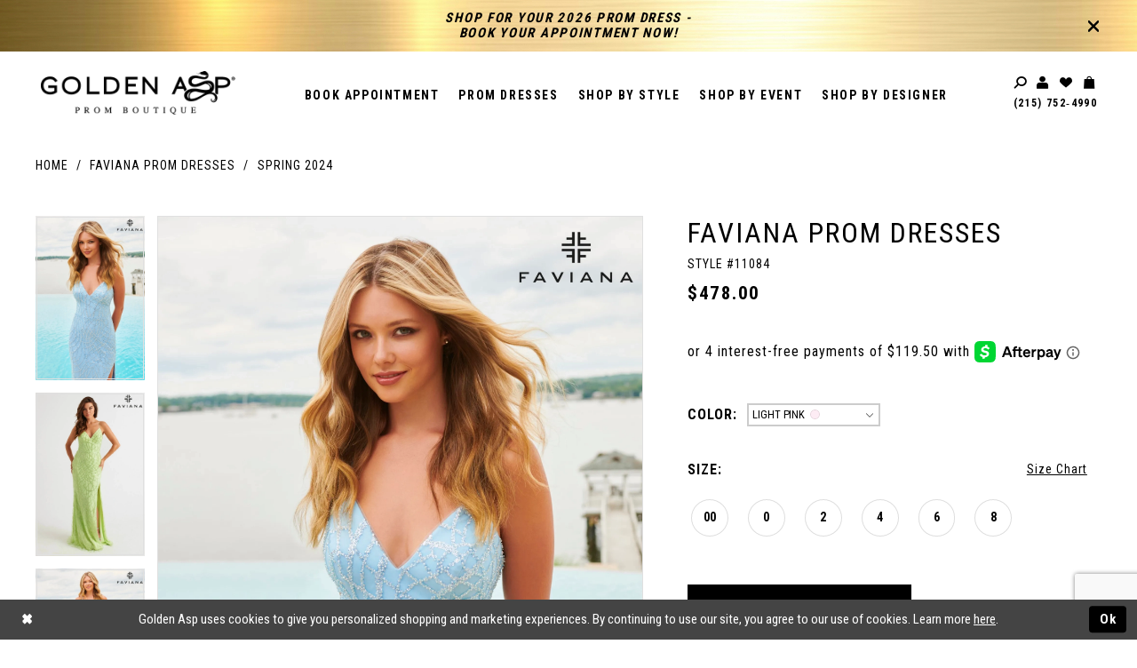

--- FILE ---
content_type: text/html; charset=utf-8
request_url: https://www.goldenaspprom.com/faviana/spring-2024/11084
body_size: 29786
content:





<!DOCTYPE html>
<html class="" lang="en-US">
<head>
    
<base href="/">
<meta charset="UTF-8">
<meta name="viewport" content="width=device-width, initial-scale=1, maximum-scale=2, user-scalable=1" />
<meta name="format-detection" content="telephone=yes">

    
<link rel="apple-touch-icon" sizes="180x180" href="Themes/GoldenAsp/Content/img/favicon/apple-touch-icon.png">
<link rel="icon" type="image/png" sizes="32x32" href="Themes/GoldenAsp/Content/img/favicon/favicon-32x32.png">
<link rel="icon" type="image/png" sizes="16x16" href="Themes/GoldenAsp/Content/img/favicon/favicon-16x16.png">
<link rel="manifest" href="Themes/GoldenAsp/Content/img/favicon/manifest.json">
<link rel="mask-icon" href="Themes/GoldenAsp/Content/img/favicon/safari-pinned-tab.svg" color="#5bbad5">
<link rel="shortcut icon" href="Themes/GoldenAsp/Content/img/favicon/favicon.ico">
<meta name="msapplication-config" content="Themes/GoldenAsp/Content/img/favicon/browserconfig.xml">
    
<link href="https://fonts.googleapis.com/css?family=Raleway:400,400i,500,600,700|Roboto+Condensed:400,700" rel="stylesheet">

    
<title>Faviana Dresses and Gowns - 11084 | Golden Asp</title>

    <meta property="og:title" content="Faviana Dresses and Gowns - 11084 | Golden Asp" />
    <meta property="og:type" content="website" />
    <meta property="og:url" content="https://www.goldenaspprom.com/faviana/spring-2024/11084"/>
        <meta name="description" content="Shop with the Most Trusted Prom Dress Experts at Golden Asp with thousands of Prom Dresses in stock at our retail store or online. Style 11084" />
        <meta property="og:description" content="Shop with the Most Trusted Prom Dress Experts at Golden Asp with thousands of Prom Dresses in stock at our retail store or online. Style 11084" />
        <meta property="og:image" content="https://dy9ihb9itgy3g.cloudfront.net/products/$uploads/products/10209/11084/11084__f_c.670.webp" />
        <meta name="twitter:image" content="https://dy9ihb9itgy3g.cloudfront.net/products/$uploads/products/10209/11084/11084__f_c.670.webp">
        <meta name="keywords" content="prom, dress, gown, Bensalem, Pennsylvania, formal" />
        <meta name="google-site-verification" content="GNX9SHNcPaKTpLP7h0WO0zQXhGRpuMBQ_RPZ2IXLJZk" />
        <link rel="canonical" href="https://www.goldenaspprom.com/faviana/spring-2026/11084" />

    <link rel="preload" href="/Content/fonts/syvoicomoon/Syvo-Icomoon.woff?y5043x" as="font" type="font/woff" crossorigin>

    <link rel="stylesheet" type="text/css" href="https://www.goldenaspprom.com/content/theme.min.css?v=20251230115414"/>
    
    


        <script type="application/ld&#x2B;json">
          {
  "@context": "http://schema.org",
  "@type": "Product",
  "mpn": "11084",
  "brand": {
    "@type": "Brand",
    "name": "Faviana Prom Dresses"
  },
  "offers": {
    "@type": "AggregateOffer",
    "lowPrice": 478.00,
    "highPrice": 478.00,
    "priceCurrency": "USD",
    "offerCount": 18,
    "availability": "https://schema.org/OnlineOnly"
  },
  "name": "Faviana Prom Dresses Style #11084",
  "description": "Long Novelty V-Neck Dress Featuring A Side Slit And Lace-Up Back With An Invisible Zipper And Hook & Eye Closure.",
  "image": "https://dy9ihb9itgy3g.cloudfront.net/products/$uploads/products/10209/11084/11084__f_c.740.webp",
  "url": "https://www.goldenaspprom.com/faviana/spring-2024/11084"
}
        </script>

    





<meta name="ahrefs-site-verification" content="3f5985540524a5cd0cb530a65a1ee43cf09fb6f1d18b69b7aa51d913b7d32343">
<!-- Facebook Pixel Code -->
<script>
  !function(f,b,e,v,n,t,s)
  {if(f.fbq)return;n=f.fbq=function(){n.callMethod?
  n.callMethod.apply(n,arguments):n.queue.push(arguments)};
  if(!f._fbq)f._fbq=n;n.push=n;n.loaded=!0;n.version='2.0';
  n.queue=[];t=b.createElement(e);t.async=!0;
  t.src=v;s=b.getElementsByTagName(e)[0];
  s.parentNode.insertBefore(t,s)}(window, document,'script',
  'https://connect.facebook.net/en_US/fbevents.js');
  fbq('init', '439301502943162');
  fbq('track', 'PageView');
</script>
<noscript><img height="1" width="1" style="display:none"
  src="https://www.facebook.com/tr?id=439301502943162&ev=PageView&noscript=1"
/></noscript>
<!-- End Facebook Pixel Code -->

<!-- Google tag (gtag.js) -->
<script async src="https://www.googletagmanager.com/gtag/js?id=AW-1018919317"></script>
<script>
  window.dataLayer = window.dataLayer || [];
  function gtag(){dataLayer.push(arguments);}
  gtag('js', new Date());

  gtag('config', 'AW-1018919317');
</script>

<meta name="google-site-verification" content="KqE1sRydhEizO9YHrC447WTzomuH4-CUtF-MUp7MATA" />

</head>
<body class="page-pdp page-common  ">
    <!--[if lt IE 11]>
      <p class="browsehappy">You are using an <strong>outdated</strong> browser. Please <a href="http://browsehappy.com/">upgrade your browser</a> to improve your experience.</p>
    <![endif]-->
    <div class="hidden-vars" data-vars>
    <div class="breakpoint-xl" data-var-name="breakpoint" data-var-type="xl" data-var-value="width"></div>
    <div class="breakpoint-lg" data-var-name="breakpoint" data-var-type="lg" data-var-value="width"></div>
    <div class="breakpoint-md" data-var-name="breakpoint" data-var-type="md" data-var-value="width"></div>
    <div class="breakpoint-sm" data-var-name="breakpoint" data-var-type="sm" data-var-value="width"></div>
    <div class="color-primary" data-var-name="color" data-var-type="primary" data-var-value="color"></div>
    <div class="color-secondary" data-var-name="color" data-var-type="secondary" data-var-value="color"></div>
</div>
    <!-- Loader -->
    <div id="spinner" class="loader">
        <div class="round">
            <div class="section"></div>
        </div>
    </div>
    <div class="app-container app-container-fix">
        





<div class="primary-block iblock-fix clearfix">
        <div class="preheader preheader-promo iblock-fix">
            <div class="container">
                <div class="row">
                    
<a class="promo-closable" href="appointments">
  <!--<h1>In-Store Prom Dress Sale: Up to 50% Off!
  </h1>-->
  <h4>Shop for your 2026 Prom Dress -
  </h4>
  <h4>
    Book Your Appointment Now! 
  </h4>

<span class="close-btn close-promo" data-trigger="close" data-target=".promo-closable">
  </span>
</a>

                </div>
            </div>
        </div>

    <header class="header iblock-fix">
        <div class="container">
            <div class="row">
                <div class="navbar-blocks iblock-fix clearfix">
                    <div class="header-actions hidden-gt-sm pull-left">
                        <ul>
                            <li>
                                <span class="navbar-toggle collapsed button button-menu"
                                      data-toggle="collapse" data-target="#main-navbar"
                                      role="button"
                                      aria-expanded="false" aria-controls="main-navbar">
                                    <span class="sr-only">Toggle navigation</span>
                                    <i class="icomoon icomoon-hamburger" aria-hidden="true"></i>
                                </span>
                            </li>
                        </ul>
                    </div>
                    <a href="/"
                       class="brand-logo"
                       aria-label="Golden Asp">
                        <img src="logos/main-logo?v=49b6ffe1-abd2-78ae-0ca8-c62e9b3b4d1a"
                             alt="Golden Asp"
                             class="hidden-xs hidden-sm"/>
                        <img src="logos/inverted-logo?v=401b8646-5ec3-855d-3f94-4f911e871565"
                             alt="Golden Asp"
                             class="hidden-gt-sm"/>
                    </a>
                    <div class="header-actions pull-right">
                        <ul>
                            <li>
                                <a class="show-search button" href="search?searchTerm"
                                   aria-haspopup="true" aria-expanded="false" aria-label="Toggle search">
                                    <i class="icomoon icomoon-search" aria-hidden="true"></i>
                                </a>
                            </li>

                            <li class="dropdown hidden-xs hidden-sm">
                                <a href="account" class="button button-account dropdown-toggle link-button"
                                   data-toggle="dropdown"
                                   aria-haspopup="true" aria-expanded="false" aria-label="Toggle account">
                                    <i class="icomoon icomoon-user" aria-hidden="true"></i>
                                </a>
                                <div class="dropdown-menu clickable cart-popup">
                                    <span class="fl-right close-dropdown"
                                          data-trigger="cart"
                                          role="button"
                                          aria-label="Close Account Popup"
                                       aria-haspopup="false" aria-expanded="false" aria-hidden="true">
                                    </span>
                                    <div class="account-dropdown">
                                        <ul>
                                                <li>
                                                    <a href="/login">Sign In</a>
                                                </li>
                                                <li>
                                                    <a href="/register">Sign Up</a>
                                                </li>
                                                <li>
                                                    <a href="/wishlist">Wishlist</a>
                                                </li>
                                        </ul>
                                    </div>
                                </div>
                            </li>
                            <li class="hidden-xs hidden-sm">
                                <a href="/wishlist" class="button" aria-label="Wishlist Listing Page">
                                    <i class="icomoon icomoon-heart" aria-hidden="true"></i>
                                </a> 
                            </li>
                                <li class="hidden visible-mobile-sticky">
                                    <a href="tel:2157524990" rel="nofollow" aria-label="Phone us" class="button">
  <i class="icomoon icomoon-phone" aria-hidden="true"></i>
</a>
                                </li>
                                <li class="hidden visible-mobile-sticky">
                                    <a href="appointments" aria-label="Appointments" class="button">
  <i class="icomoon icomoon-calendar"
      aria-hidden="true"></i>
</a>
                                </li>   

<li class="dropdown common-cart-popup--dropdown"
    data-parent="common-cart-popup">
    <a href="/cart"
       class="button button-cart dropdown-toggle"
       data-trigger="cart"
       data-toggle="dropdown"
       data-control="common-cart-popup"
       data-show-action="mouseenter"
       data-hide-action="mouseleave"
       aria-label="Toggle cart" aria-haspopup="true" aria-expanded="false">
        <i class="icomoon icomoon-bag" aria-hidden="true">
        </i>
    </a>
    


<div class="dropdown-menu clickable common-cart-popup common-cart-popup-hoverable bgc-secondary"
     data-property="common-cart-popup"
     role="dialog"
     aria-label="Cart Dialog">
    <span role="button"
          class="close-dropdown common-cart-popup--close hidden-gt-sm"
          aria-label="Close Cart Dialog"
          aria-haspopup="true"
          aria-expanded="false">
    </span>
    
<div class="content-blocks common-cart-popup--blocks">

    <div class="content-block common-cart-popup--block common-cart-popup--block--products">

<div class="content-block common-cart-popup--block common-cart-popup--block--products">
    <div class="common-cart-popup--products-empty">
        <div class="title">
            <h4 class="h4" role="presentation">Your Cart is Empty</h4>
        </div>
    </div>
</div>    </div>

    
<div class="content-block common-cart-popup--block common-cart-popup--block--summary">
    <div class="common-cart-popup--summary">
        <div class="list">
            <div class="list-item">
                <div class="common-cart-popup--link">
                    <p>
                        <a href="/cart">
                            <span data-layout-font>View Cart </span>
                        </a>
                    </p>
                </div>
            </div>
            <div class="list-item">
                <div class="common-cart-popup--subtotal">
                    <p>
                        <span data-layout-font>Subtotal: 0</span>
                    </p>
                </div>
            </div>
        </div>
    </div>
</div>

    
<div class="content-block common-cart-popup--block common-cart-popup--block--button">
    <div class="common-cart-popup--buttons">
        <div class="list">
            <div class="list-item">
                <div class="common-cart-popup--button">
                    <a href="/checkout" class="btn btn-block btn-lg btn-success">Checkout</a>
                </div>
            </div>
        </div>
    </div>
</div>

</div>
    <span class="sr-only sr-only-focusable close-dropdown" role="button" tabindex="0">Close Cart dialog</span>
</div>
</li>                        </ul>
                            <ul class="hidden-sm hidden-xs">
                                <li>
                                    <a href="tel:2157524990" rel="nofollow">
  (215)&nbsp;752&#8209;4990
</a>

                                </li>
                            </ul>

                        <div class="search-holder">
                            <div 
     class="search-form collapsed" role="search">
    <div class="search-group ui-widget">

        <div class="search-btn search-btn-left">
            <button type="submit" data-trigger="search" aria-label="Search Button">
                <i class="icomoon icomoon-search" aria-hidden="true"></i>
            </button>
        </div>
        <div class="search-btn search-btn-right">
            <button type="button" class="close-search-form" aria-label="Close Search Form">
                <i class="icon-syvo icon-close-x" aria-hidden="true"></i>
            </button>
        </div>
        <input type="search"
               name="query"
               class="form-control ui-autocomplete-input"
               placeholder="SEARCH"
               data-property="search"
               aria-label="Search Input"/>
    </div>
</div>
                        </div>
                    </div>
                    

<div id="main-navbar" class="navbar-collapse main-navbar main-navbar-extended collapse">
    <div class="main-navbar-extended-contents">
        
<div class="main-navbar-extended-header hidden-gt-sm">
    <div class="main-navbar-extended-header-search">
        <div 
     class="search-form collapsed" role="search">
    <div class="search-group ui-widget">

        <div class="search-btn search-btn-left">
            <button type="submit" data-trigger="search" aria-label="Search Button">
                <i class="icomoon icomoon-search" aria-hidden="true"></i>
            </button>
        </div>
        <div class="search-btn search-btn-right">
            <button type="button" class="close-search-form" aria-label="Close Search Form">
                <i class="icon-syvo icon-close-x" aria-hidden="true"></i>
            </button>
        </div>
        <input type="search"
               name="query"
               class="form-control ui-autocomplete-input"
               placeholder="SEARCH"
               value=""
               data-property="search"
               aria-label="Search Input"/>
    </div>
</div>
    </div>
</div>
        
<div class="main-navbar-extended-body">
    



<div class="common-navbar">
  <span class="close-navbar"
        data-toggle="collapse"
        data-target="#main-navbar"
        aria-haspopup="false"
        aria-expanded="false"
        aria-hidden="true"
        aria-label="Close Navbar">
  </span>
  <ul>
    <li>
      <a href="appointments">
        <span>
          Book Appointment
        </span>
        <i class="sign" aria-hidden="true">
        </i>
      </a>
    </li>
    <!--<li class="hidden-lg hidden-md">
      <a href="collections/homecoming">
        <span>
          Homecoming Dresses
        </span>
        <i class="sign" aria-hidden="true">
        </i>
      </a>
    </li>-->
    <li>
      <input type="checkbox" data-trigger="menu-opener" aria-label="Open Prom Menu">
      <a href="javascript:void(0);">
        <span>
          Prom Dresses
        </span>
        <i class="sign" aria-hidden="true">
        </i>
      </a>
      <ul class="common-sub-menu">
        <li data-menu-item="parently-opened">
          <input type="checkbox" autocomplete="off" data-trigger="menu-opener" aria-label="Open Prom Submenu">
          <a href="categories/prom-dress-trends-2026">
            <span>
              Prom Dress Trends 2026
            </span>
            <i class="sign" aria-hidden="true">
            </i>
          </a>
          <ul>
            <li>
              <a href="collections/prom-dresses">
                <span>
                  All Prom Dresses
                </span>
                <i class="sign" aria-hidden="true">
                </i>
              </a>
            </li>
            
            <li>
              <a href="categories/popular-prom-dresses">
                <span>
                  Popular Prom Dresses
                </span>
                <i class="sign" aria-hidden="true">
                </i>
              </a>
            </li>
            <li>
              <a href="categories/prom-dresses-under-300">
                <span>
                  Prom Dresses under $300
                </span>
                <i class="sign" aria-hidden="true">
                </i>
              </a>
            </li>
            <li>
              <a href="categories/prom-dresses-under-400">
                <span>
                  Prom Dresses under $400
                </span>
                <i class="sign" aria-hidden="true">
                </i>
              </a>
            </li>
            <li>
              <a href="categories/prom-dresses-300-to-350">
                <span>
                  Prom Dresses $300 - $350
                </span>
                <i class="sign" aria-hidden="true">
                </i>
              </a>
            </li>
            <li>
              <a href="categories/prom-dresses-400-to-450">
                <span>
                  Prom Dresses $400 - $450
                </span>
                <i class="sign" aria-hidden="true">
                </i>
              </a>
            </li>
          </ul>
        </li>
        <li data-menu-item="parently-opened">
          <input type="checkbox" autocomplete="off" data-trigger="menu-opener" aria-label="Open Prom by color Menu">
          <a href="javascript:void(0);">
            <span>
              <b>Prom dresses by color
              </b>
            </span>
            <i class="sign" aria-hidden="true">
            </i>
          </a>
          <ul>
            <li>
              <a href="categories/red-dresses">
                <span>
                  Red Dresses
                </span>
                <i class="sign" aria-hidden="true">
                </i>
              </a>
            </li>
            <li>
              <a href="categories/blue-dresses">
                <span>
                  Blue Dresses
                </span>
                <i class="sign" aria-hidden="true">
                </i>
              </a>
            </li>
            <li>
              <a href="categories/yellow-dresses">
                <span>
                  Yellow Dresses
                </span>
                <i class="sign" aria-hidden="true">
                </i>
              </a>
            </li>
             <li>
              <a href="categories/orange-dresses">
                <span>
                  Orange Dresses
                </span>
                <i class="sign" aria-hidden="true">
                </i>
              </a>
            </li>
            <li>
              <a href="categories/green-dresses">
                <span>
                  Green Dresses
                </span>
                <i class="sign" aria-hidden="true">
                </i>
              </a>
            </li>
            <li>
              <a href="categories/pink-dresses">
                <span>
                  Pink Dresses
                </span>
                <i class="sign" aria-hidden="true">
                </i>
              </a>
            </li>
            <li>
              <a href="categories/white-dresses">
                <span>
                  White Dresses
                </span>
                <i class="sign" aria-hidden="true">
                </i>
              </a>
            </li>
            <li>
              <a href="categories/black-dresses">
                <span>
                  Black Dresses
                </span>
                <i class="sign" aria-hidden="true">
                </i>
              </a>
            </li>
            <li>
              <a href="categories/gold-dresses">
                <span>
                  Gold Dresses
                </span>
                <i class="sign" aria-hidden="true">
                </i>
              </a>
            </li>
            <li>
              <a href="categories/silver-dresses">
                <span>
                  Silver Dresses
                </span>
                <i class="sign" aria-hidden="true">
                </i>
              </a>
            </li>
            <li>
              <a href="categories/purple-dresses">
                <span>
                  Purple Dresses
                </span>
                <i class="sign" aria-hidden="true">
                </i>
              </a>
            </li>
          </ul>
        </li>
      </ul>
    </li>
    <li>
      <input type="checkbox" data-trigger="menu-opener" aria-label="Open Shop by style Menu">
      <a href="javascript:void(0);">
        <span>
          Shop By Style
        </span>
        <i class="sign" aria-hidden="true">
        </i>
      </a>
      <ul class="common-sub-menu">
        <li>
          <input type="checkbox" data-trigger="menu-opener" aria-label="Open Shop by style Submenu">
          <a href="javascript:void(0);">
            <span>
              Shop By Style Dresses
            </span>
            <i class="sign" aria-hidden="true">
            </i>
          </a>
          <ul>
            <li>
              <a href="categories/a-line-prom-dresses">
                <span>
                  A Line Prom Dresses
                </span>
                <i class="sign" aria-hidden="true">
                </i>
              </a>
            </li>
            <li>
              <a href="categories/ball-gown-prom-dresses">
                <span>
                  Ball Gown Prom Dresses
                </span>
                <i class="sign" aria-hidden="true">
                </i>
              </a>
            </li>
            <li>
              <a href="categories/classic-prom-dresses">
                <span>
                  Classic Prom Dresses
                </span>
                <i class="sign" aria-hidden="true">
                </i>
              </a>
            </li>
            <li>
              <a href="categories/corset-prom-dresses">
                <span>
                  Corset Prom Dresses
                </span>
                <i class="sign" aria-hidden="true">
                </i>
              </a>
            </li>
            <li>
              <a href="categories/elegant-prom-dresses">
                <span>
                  Elegant Prom Dresses
                </span>
                <i class="sign" aria-hidden="true">
                </i>
              </a>
            </li>
            <li>
              <a href="categories/evening-dresses">
                <span>
                  Evening Dresses
                </span>
                <i class="sign" aria-hidden="true">
                </i>
              </a>
            </li>
            <li>
              <a href="categories/feminine-prom-dresses">
                <span>
                  Feminine Prom Dresses	
                </span>
                <i class="sign" aria-hidden="true">
                </i>
              </a>
            </li>
            <li>
              <a href="categories/formal-prom-dresses">
                <span>
                  Formal Prom Dresses
                </span>
                <i class="sign" aria-hidden="true">
                </i>
              </a>
            </li>
            <li>
              <a href="categories/lace-prom-dresses">
                <span>
                  Lace Prom Dresses
                </span>
                <i class="sign" aria-hidden="true">
                </i>
              </a>
            </li>
            <li>
              <a href="categories/long-prom-dresses">
                <span>
                  Long Prom Dresses
                </span>
                <i class="sign" aria-hidden="true">
                </i>
              </a>
            </li>
          </ul>
        </li>
        <li data-menu-item="empty">
          <input type="checkbox" autocomplete="off" data-trigger="menu-opener" aria-label="Open Low Neckline Prom Dresses Menu">
          
          <ul>
            <li>
              <a href="categories/low-neckline-prom-dresses">
                <span>
                  Low Neckline Prom Dresses
                </span>
                <i class="sign" aria-hidden="true">
                </i>
              </a>
            </li>
            <li>
              <a href="categories/mermaid-prom-dresses">
                <span>
                  Mermaid Prom Dresses
                </span>
                <i class="sign" aria-hidden="true">
                </i>
              </a>
            </li>
            <li>
              <a href="categories/off-the-shoulder-prom-dresses">
                <span>
                  Off the Shoulder Prom Dresses
                </span>
                <i class="sign" aria-hidden="true">
                </i>
              </a>
            </li>
            <li>
              <a href="categories/one-shoulder-prom-dresses">
                <span>
                  One Shoulder Prom Dresses
                </span>
                <i class="sign" aria-hidden="true">
                </i>
              </a>
            </li>
            <li>
              <a href="categories/print-prom-dresses">
                <span>
                  Print Prom Dresses
                </span>
                <i class="sign" aria-hidden="true">
                </i>
              </a>
            </li>
            <li>
              <a href="categories/sequined-prom-dresses">
                <span>
                  Sequined Prom Dresses		
                </span>
                <i class="sign" aria-hidden="true">
                </i>
              </a>
            </li>
            <li>
              <a href="categories/sexy-back-prom-dresses">
                <span>
                  Sexy Back Prom Dresses	
                </span>
                <i class="sign" aria-hidden="true">
                </i>
              </a>
            </li>
            <li>
              <a href="categories/sexy-prom-dresses">
                <span>
                  Sexy Prom Dresses
                </span>
                <i class="sign" aria-hidden="true">
                </i>
              </a>
            </li>
            <li>
              <a href="categories/simple-prom-dresses">
                <span>
                  Simple Prom Dresses
                </span>
                <i class="sign" aria-hidden="true">
                </i>
              </a>
            </li>
            <li>
              <a href="categories/strapless-prom-dresses">
                <span>
                  Strapless Prom Dresses
                </span>
                <i class="sign" aria-hidden="true">
                </i>
              </a>
            </li>
          </ul>
        </li>
      </ul>
    </li>
    
    <li>
      <input type="checkbox" data-trigger="menu-opener" aria-label="Open Shop By Event Menu">
      <a href="javascript:void(0);">
        <span>
          Shop By Event
        </span>
        <i class="sign" aria-hidden="true">
        </i>
      </a>
      <ul class="common-sub-menu">
        <li>
          <input type="checkbox" data-trigger="menu-opener" aria-label="Open Event Dresses Menu">
          <a href="javascript:void(0);">
            <span>
              Event Dresses
            </span>
            <i class="sign" aria-hidden="true">
            </i>
          </a>
          <ul>
            <li>
              <a href="collections/prom">
                <span>
                  Prom Dresses
                </span>
                <i class="sign" aria-hidden="true">
                </i>
              </a>
            </li>
            <!--<li>
              <a href="categories/quinceanera">
                <span>
                  Quinceanera Dresses	
                </span>
                <i class="sign" aria-hidden="true">
                </i>
              </a>
            </li>-->
            <li>
              <a href="categories/sweet-16-dresses">
                <span>
                  Sweet 16 Dresses	
                </span>
                <i class="sign" aria-hidden="true">
                </i>
              </a>
            </li>
            <li>
              <a href="categories/informal-bridal">
                <span>
                  Informal Bridal
                </span>
                <i class="sign" aria-hidden="true">
                </i>
              </a>
            </li>
            <li>
              <a href="categories/wedding-guest-dresses">
                <span>
                  Wedding Guest Dresses	
                </span>
                <i class="sign" aria-hidden="true">
                </i>
              </a>
            </li>
            <li>
              <a href="categories/military-ball-dresses">
                <span>
                  Military Ball Dresses	
                </span>
                <i class="sign" aria-hidden="true">
                </i>
              </a>
            </li>
          </ul>
        </li>
      </ul>
    </li>
    
    <li class="hidden-lg hidden-md">
      <a href="contact-us">
        <span>
          Visit Our Store
        </span>
        <i class="sign" aria-hidden="true">
        </i>
      </a>
    </li>
    
    <li>
      <input type="checkbox" data-trigger="menu-opener" aria-label="Open Shop By Designer Menu">
      <a href="javascript:void(0)">
        <span>
          Shop By Designer
        </span>
        <i class="sign" aria-hidden="true">
        </i>
      </a>
      <ul class="common-sub-menu">
        <li>
          <input type="checkbox" data-trigger="menu-opener" aria-label="Open Shop By Designer Submenu">
          <a href="javascript:void(0);">
            <span>
              Featured Designers
            </span>
            <i class="sign" aria-hidden="true">
            </i>
          </a>
          <ul>
             <li>
              <a href="amarra">
                <span>
                  Amarra
                </span>
                <i class="sign" aria-hidden="true">
                </i>
              </a>
            </li>
            <li>
              <a href="ashley-lauren">
                <span>
                  Ashley Lauren
                </span>
                <i class="sign" aria-hidden="true">
                </i>
              </a>
            </li>
             <li>
              <a href="cecilia-couture">
                <span>
                  Cecilia Couture
                </span>
                <i class="sign" aria-hidden="true">
                </i>
              </a>
            </li>
            <li>
              <a href="colette-by-daphne-prom-dresses">
                <span>
                  Colette by Daphne
                </span>
                <i class="sign" aria-hidden="true">
                </i>
              </a>
            </li>
            <li>
              <a href="dave-johnny">
                <span>
                  Dave and Johnny
                </span>
                <i class="sign" aria-hidden="true">
                </i>
              </a>
            </li>
            <li>
              <a href="ellie-wilde">
                <span>
                  Ellie Wilde
                </span>
                <i class="sign" aria-hidden="true">
                </i>
              </a>
            </li>
            <li>
              <a href="faviana">
                <span>
                  Faviana
                </span>
                <i class="sign" aria-hidden="true">
                </i>
              </a>
            </li>
            <li>
              <a href="jadore-evening">
                <span>
                  Jadore Evening
                </span>
                <i class="sign" aria-hidden="true">
                </i>
              </a>
            </li>
            
          </ul>
        </li>
        <li data-menu-item="empty">
          <input type="checkbox" autocomplete="off" data-trigger="menu-opener" aria-label="Open Jovani Menu">
       
          <ul>  
            <li>
              <a href="jasz-couture">
                <span>
                  Jasz Couture
                </span>
                <i class="sign" aria-hidden="true">
                </i>
              </a>
            </li>
            <li>
              <a href="jessica-angel-prom-dresses">
                <span>
                  Jessica Angel
                </span>
                <i class="sign" aria-hidden="true">
                </i>
              </a>
            </li>
            <li>
              <a href="jovani">
                <span>
                  Jovani
                </span>
                <i class="sign" aria-hidden="true">
                </i>
              </a>
            </li>
             <li>
              <a href="2cute-prom">
                <span>
                  Kate Parker
                </span>
                <i class="sign" aria-hidden="true">
                </i>
              </a>
            </li>
             <li>
              <a href="lucci-lu">
                <span>
                  Lucci Lu
                </span>
                <i class="sign" aria-hidden="true">
                </i>
              </a>
            </li>
            <li>
              <a href="nina-canacci">
                <span>
                  Nina Canacci
                </span>
                <i class="sign" aria-hidden="true">
                </i>
              </a>
            </li>
            <li>
              <a href="nox-anabel">
                <span>
                  Nox Anabel
                </span>
                <i class="sign" aria-hidden="true">
                </i>
              </a>
            </li>
            <li>
              <a href="portia-and-scarlett">
                <span>
                  Portia and Scarlett
                </span>
                <i class="sign" aria-hidden="true">
                </i>
              </a>
            </li>
            <li>
              <a href="primavera-couture">
                <span>
                  Primavera Couture
                </span>
                <i class="sign" aria-hidden="true">
                </i>
              </a>
            </li>            
            <li>
              <a href="sydney-s-prom">
                <span>
                  Sydney's Closet
                </span>
                <i class="sign" aria-hidden="true">
                </i>
              </a>
            </li>
          </ul>
        </li>
      </ul>
    </li>
  </ul>
</div>

</div>
        
<div class="main-navbar-extended-footer hidden-gt-sm">
    <div class="main-navbar-extended-footer-icons">
        <ul>
                    <li>
                        <a href="/wishlist">
                            <i class="icon-syvo icon-heart-o" aria-hidden="true"></i>
                            <span>Wishlist</span>
                        </a>
                    </li>
                <li>
                    <a href="/login">
                        <i class="icon-syvo icon-user-o" aria-hidden="true"></i>
                        <span>Sign In</span>
                    </a>
                </li>
                <li>
                    <a href="/register">
                        <i class="icon-syvo icon-user-o" aria-hidden="true"><span>+</span></i>
                        <span>Sign Up</span>
                    </a>
                </li>
        </ul>
    </div>
</div>
    </div>
    
<div class="main-navbar-extended-overlay" data-toggle="collapse" data-target="#main-navbar" aria-haspopup="false" aria-expanded="false" aria-hidden="true"></div>
</div>

                </div>
            </div>
        </div>
    </header>
</div>
        <div class="main-content">
            



<div class="details-cmp bootstrap-iso common-cmp">
    

<section class="section-breadcrumbs">
    <div class="container">
        <div class="row">
            <div class="common-breadcrumbs">
                <ul>
                        <li>
                                <a class=""
                                   href="/">Home</a>

                        </li>
                        <li>
                                <a class=""
                                   href="/faviana">Faviana Prom Dresses</a>

                        </li>
                        <li>
                                <a class=""
                                   href="/faviana/spring-2024">Spring 2024</a>

                        </li>
                </ul>
            </div>
        </div>

    </div>
</section>
    <section class="section-product" data-product-id="29704">
        <div class="container">
            <div class="row">
                <div class="product-detailed clearfix">
                    <div class="product-info product-visual">
                        


                        <div class="product-media">
                            

    <div class="product-views clearfix" data-property="parent">
        <span role="heading" aria-level="2" class="sr-only">Products Views Carousel</span>
        <a href="#products-views-skip" title="Skip to end" class="sr-only sr-only-focusable" 
           data-trigger="scroll-to" data-target="#products-views-skip">Skip to end</a>
        

<div class="product-view previews">
        <div class="list" data-list="previews" aria-label="Faviana Prom Dresses Style #11084 thumbnail list">

                    <div class="list-item">
                        <div class="preview has-background"
                             style="background-image: url('https://dy9ihb9itgy3g.cloudfront.net/products/$uploads/products/10209/11084/11084__f_c.340.webp')"
                             data-trigger="color-filter-all"
                             data-value-id="">
                            <img src="https://dy9ihb9itgy3g.cloudfront.net/products/$uploads/products/10209/11084/11084__f_c.340.webp" alt="Faviana Prom Dresses Style #11084 #0 default frontface vertical cropped thumbnail"/>
                        </div>
                    </div>
                    <div class="list-item">
                        <div class="preview has-background"
                             style="background-image: url('https://dy9ihb9itgy3g.cloudfront.net/products/11809/11084/11084__f_1.340.webp')"
                             data-trigger="color-filter-all"
                             data-value-id="">
                            <img src="https://dy9ihb9itgy3g.cloudfront.net/products/11809/11084/11084__f_1.340.webp" alt="Faviana Prom Dresses Style #11084 #1 frontface vertical thumbnail"/>
                        </div>
                    </div>
                    <div class="list-item">
                        <div class="preview has-background"
                             style="background-image: url('https://dy9ihb9itgy3g.cloudfront.net/products/11809/11084/11084__d_f.340.webp')"
                             data-trigger="color-filter-all"
                             data-value-id="">
                            <img src="https://dy9ihb9itgy3g.cloudfront.net/products/11809/11084/11084__d_f.340.webp" alt="Faviana Prom Dresses Style #11084 #2 frontface vertical thumbnail"/>
                        </div>
                    </div>
                    <div class="list-item">
                        <div class="preview has-background"
                             style="background-image: url('https://dy9ihb9itgy3g.cloudfront.net/products/$uploads/products/10209/11084/11084__d_f.340.webp')"
                             data-trigger="color-filter-all"
                             data-value-id="">
                            <img src="https://dy9ihb9itgy3g.cloudfront.net/products/$uploads/products/10209/11084/11084__d_f.340.webp" alt="Faviana Prom Dresses Style #11084 #3 frontface vertical thumbnail"/>
                        </div>
                    </div>
                    <div class="list-item">
                        <div class="preview has-background"
                             style="background-image: url('https://dy9ihb9itgy3g.cloudfront.net/products/11809/11084/11084__f_2.340.webp')"
                             data-trigger="color-filter-all"
                             data-value-id="">
                            <img src="https://dy9ihb9itgy3g.cloudfront.net/products/11809/11084/11084__f_2.340.webp" alt="Faviana Prom Dresses Style #11084 #4 frontface vertical thumbnail"/>
                        </div>
                    </div>
                    <div class="list-item">
                        <div class="preview has-background"
                             style="background-image: url('https://dy9ihb9itgy3g.cloudfront.net/products/11809/11084/11084__f.340.webp')"
                             data-trigger="color-filter-all"
                             data-value-id="">
                            <img src="https://dy9ihb9itgy3g.cloudfront.net/products/11809/11084/11084__f.340.webp" alt="Faviana Prom Dresses Style #11084 #5 frontface vertical thumbnail"/>
                        </div>
                    </div>
                    <div class="list-item">
                        <div class="preview has-background"
                             style="background-image: url('https://dy9ihb9itgy3g.cloudfront.net/products/$uploads/products/10209/11084/11084__b_1.340.webp')"
                             data-trigger="color-filter-all"
                             data-value-id="">
                            <img src="https://dy9ihb9itgy3g.cloudfront.net/products/$uploads/products/10209/11084/11084__b_1.340.webp" alt="Faviana Prom Dresses Style #11084 #6 backface vertical thumbnail"/>
                        </div>
                    </div>
                    <div class="list-item">
                        <div class="preview has-background"
                             style="background-image: url('https://dy9ihb9itgy3g.cloudfront.net/products/11809/11084/11084__b.340.webp')"
                             data-trigger="color-filter-all"
                             data-value-id="">
                            <img src="https://dy9ihb9itgy3g.cloudfront.net/products/11809/11084/11084__b.340.webp" alt="Faviana Prom Dresses Style #11084 #7 backface vertical thumbnail"/>
                        </div>
                    </div>
                    <div class="list-item">
                        <div class="preview has-background"
                             style="background-image: url('https://dy9ihb9itgy3g.cloudfront.net/products/$uploads/products/10209/11084/11084__b.340.webp')"
                             data-trigger="color-filter-all"
                             data-value-id="">
                            <img src="https://dy9ihb9itgy3g.cloudfront.net/products/$uploads/products/10209/11084/11084__b.340.webp" alt="Faviana Prom Dresses Style #11084 #8 default backface vertical thumbnail"/>
                        </div>
                    </div>
                    <div class="list-item">
                        <div class="preview has-background"
                             style="background-image: url('https://dy9ihb9itgy3g.cloudfront.net/products/11809/11084/11084__b_1.340.webp')"
                             data-trigger="color-filter-all"
                             data-value-id="">
                            <img src="https://dy9ihb9itgy3g.cloudfront.net/products/11809/11084/11084__b_1.340.webp" alt="Faviana Prom Dresses Style #11084 #9 backface vertical thumbnail"/>
                        </div>
                    </div>
                    <div class="list-item">
                        <div class="preview has-background"
                             style="background-image: url('https://dy9ihb9itgy3g.cloudfront.net/products/11809/11084/11084__f_c.340.webp')"
                             data-trigger="color-filter-all"
                             data-value-id="">
                            <img src="https://dy9ihb9itgy3g.cloudfront.net/products/11809/11084/11084__f_c.340.webp" alt="Faviana Prom Dresses Style #11084 #10 frontface vertical cropped thumbnail"/>
                        </div>
                    </div>
                    <div class="list-item">
                        <div class="preview has-background"
                             style="background-image: url('https://dy9ihb9itgy3g.cloudfront.net/products/$uploads/products/10209/11084/11084__f_c_1.340.webp')"
                             data-trigger="color-filter-all"
                             data-value-id="">
                            <img src="https://dy9ihb9itgy3g.cloudfront.net/products/$uploads/products/10209/11084/11084__f_c_1.340.webp" alt="Faviana Prom Dresses Style #11084 #11 frontface vertical cropped thumbnail"/>
                        </div>
                    </div>
                    <div class="list-item">
                        <div class="preview has-background"
                             style="background-image: url('https://dy9ihb9itgy3g.cloudfront.net/products/11809/11084/11084__f_c_1.340.webp')"
                             data-trigger="color-filter-all"
                             data-value-id="">
                            <img src="https://dy9ihb9itgy3g.cloudfront.net/products/11809/11084/11084__f_c_1.340.webp" alt="Faviana Prom Dresses Style #11084 #12 frontface vertical cropped thumbnail"/>
                        </div>
                    </div>
                    <div class="list-item">
                        <div class="preview has-background"
                             style="background-image: url('https://dy9ihb9itgy3g.cloudfront.net/products/11809/11084/11084__b_c.340.webp')"
                             data-trigger="color-filter-all"
                             data-value-id="">
                            <img src="https://dy9ihb9itgy3g.cloudfront.net/products/11809/11084/11084__b_c.340.webp" alt="Faviana Prom Dresses Style #11084 #13 backface vertical cropped thumbnail"/>
                        </div>
                    </div>
        </div>
</div>
        

<div class="product-view overviews common-videolist">

        <div class="list" data-list="overviews" data-slick>
                    <div class="list-item slick-current">
                        <div class="overview"
                             data-lazy-background
                             data-value-id=""
                             data-related-image="false">
                            <a href="https://dy9ihb9itgy3g.cloudfront.net/products/$uploads/products/10209/11084/11084__f_c.2000.webp"
                               class="MagicZoom overview-media" data-options="lazyZoom: true; textClickZoomHint: Click to zoom"
                               aria-label="Full size Faviana Prom Dresses Style #11084 #0 default frontface vertical cropped picture">
                                <img data-lazy="https://dy9ihb9itgy3g.cloudfront.net/products/$uploads/products/10209/11084/11084__f_c.2000.webp" 
                                     alt="Faviana Prom Dresses Style #11084 #0 default frontface vertical cropped picture"/>
                            </a>
                        </div>
                    </div>
                    <div class="list-item ">
                        <div class="overview"
                             data-lazy-background
                             data-value-id=""
                             data-related-image="false">
                            <a href="https://dy9ihb9itgy3g.cloudfront.net/products/11809/11084/11084__f_1.2000.webp"
                               class="MagicZoom overview-media" data-options="lazyZoom: true; textClickZoomHint: Click to zoom"
                               aria-label="Full size Faviana Prom Dresses Style #11084 #1 frontface vertical picture">
                                <img data-lazy="https://dy9ihb9itgy3g.cloudfront.net/products/11809/11084/11084__f_1.2000.webp" 
                                     alt="Faviana Prom Dresses Style #11084 #1 frontface vertical picture"/>
                            </a>
                        </div>
                    </div>
                    <div class="list-item ">
                        <div class="overview"
                             data-lazy-background
                             data-value-id=""
                             data-related-image="false">
                            <a href="https://dy9ihb9itgy3g.cloudfront.net/products/11809/11084/11084__d_f.2000.webp"
                               class="MagicZoom overview-media" data-options="lazyZoom: true; textClickZoomHint: Click to zoom"
                               aria-label="Full size Faviana Prom Dresses Style #11084 #2 frontface vertical picture">
                                <img data-lazy="https://dy9ihb9itgy3g.cloudfront.net/products/11809/11084/11084__d_f.2000.webp" 
                                     alt="Faviana Prom Dresses Style #11084 #2 frontface vertical picture"/>
                            </a>
                        </div>
                    </div>
                    <div class="list-item ">
                        <div class="overview"
                             data-lazy-background
                             data-value-id=""
                             data-related-image="false">
                            <a href="https://dy9ihb9itgy3g.cloudfront.net/products/$uploads/products/10209/11084/11084__d_f.2000.webp"
                               class="MagicZoom overview-media" data-options="lazyZoom: true; textClickZoomHint: Click to zoom"
                               aria-label="Full size Faviana Prom Dresses Style #11084 #3 frontface vertical picture">
                                <img data-lazy="https://dy9ihb9itgy3g.cloudfront.net/products/$uploads/products/10209/11084/11084__d_f.2000.webp" 
                                     alt="Faviana Prom Dresses Style #11084 #3 frontface vertical picture"/>
                            </a>
                        </div>
                    </div>
                    <div class="list-item ">
                        <div class="overview"
                             data-lazy-background
                             data-value-id=""
                             data-related-image="false">
                            <a href="https://dy9ihb9itgy3g.cloudfront.net/products/11809/11084/11084__f_2.2000.webp"
                               class="MagicZoom overview-media" data-options="lazyZoom: true; textClickZoomHint: Click to zoom"
                               aria-label="Full size Faviana Prom Dresses Style #11084 #4 frontface vertical picture">
                                <img data-lazy="https://dy9ihb9itgy3g.cloudfront.net/products/11809/11084/11084__f_2.2000.webp" 
                                     alt="Faviana Prom Dresses Style #11084 #4 frontface vertical picture"/>
                            </a>
                        </div>
                    </div>
                    <div class="list-item ">
                        <div class="overview"
                             data-lazy-background
                             data-value-id=""
                             data-related-image="false">
                            <a href="https://dy9ihb9itgy3g.cloudfront.net/products/11809/11084/11084__f.2000.webp"
                               class="MagicZoom overview-media" data-options="lazyZoom: true; textClickZoomHint: Click to zoom"
                               aria-label="Full size Faviana Prom Dresses Style #11084 #5 frontface vertical picture">
                                <img data-lazy="https://dy9ihb9itgy3g.cloudfront.net/products/11809/11084/11084__f.2000.webp" 
                                     alt="Faviana Prom Dresses Style #11084 #5 frontface vertical picture"/>
                            </a>
                        </div>
                    </div>
                    <div class="list-item ">
                        <div class="overview"
                             data-lazy-background
                             data-value-id=""
                             data-related-image="false">
                            <a href="https://dy9ihb9itgy3g.cloudfront.net/products/$uploads/products/10209/11084/11084__b_1.2000.webp"
                               class="MagicZoom overview-media" data-options="lazyZoom: true; textClickZoomHint: Click to zoom"
                               aria-label="Full size Faviana Prom Dresses Style #11084 #6 backface vertical picture">
                                <img data-lazy="https://dy9ihb9itgy3g.cloudfront.net/products/$uploads/products/10209/11084/11084__b_1.2000.webp" 
                                     alt="Faviana Prom Dresses Style #11084 #6 backface vertical picture"/>
                            </a>
                        </div>
                    </div>
                    <div class="list-item ">
                        <div class="overview"
                             data-lazy-background
                             data-value-id=""
                             data-related-image="false">
                            <a href="https://dy9ihb9itgy3g.cloudfront.net/products/11809/11084/11084__b.2000.webp"
                               class="MagicZoom overview-media" data-options="lazyZoom: true; textClickZoomHint: Click to zoom"
                               aria-label="Full size Faviana Prom Dresses Style #11084 #7 backface vertical picture">
                                <img data-lazy="https://dy9ihb9itgy3g.cloudfront.net/products/11809/11084/11084__b.2000.webp" 
                                     alt="Faviana Prom Dresses Style #11084 #7 backface vertical picture"/>
                            </a>
                        </div>
                    </div>
                    <div class="list-item ">
                        <div class="overview"
                             data-lazy-background
                             data-value-id=""
                             data-related-image="false">
                            <a href="https://dy9ihb9itgy3g.cloudfront.net/products/$uploads/products/10209/11084/11084__b.2000.webp"
                               class="MagicZoom overview-media" data-options="lazyZoom: true; textClickZoomHint: Click to zoom"
                               aria-label="Full size Faviana Prom Dresses Style #11084 #8 default backface vertical picture">
                                <img data-lazy="https://dy9ihb9itgy3g.cloudfront.net/products/$uploads/products/10209/11084/11084__b.2000.webp" 
                                     alt="Faviana Prom Dresses Style #11084 #8 default backface vertical picture"/>
                            </a>
                        </div>
                    </div>
                    <div class="list-item ">
                        <div class="overview"
                             data-lazy-background
                             data-value-id=""
                             data-related-image="false">
                            <a href="https://dy9ihb9itgy3g.cloudfront.net/products/11809/11084/11084__b_1.2000.webp"
                               class="MagicZoom overview-media" data-options="lazyZoom: true; textClickZoomHint: Click to zoom"
                               aria-label="Full size Faviana Prom Dresses Style #11084 #9 backface vertical picture">
                                <img data-lazy="https://dy9ihb9itgy3g.cloudfront.net/products/11809/11084/11084__b_1.2000.webp" 
                                     alt="Faviana Prom Dresses Style #11084 #9 backface vertical picture"/>
                            </a>
                        </div>
                    </div>
                    <div class="list-item ">
                        <div class="overview"
                             data-lazy-background
                             data-value-id=""
                             data-related-image="false">
                            <a href="https://dy9ihb9itgy3g.cloudfront.net/products/11809/11084/11084__f_c.2000.webp"
                               class="MagicZoom overview-media" data-options="lazyZoom: true; textClickZoomHint: Click to zoom"
                               aria-label="Full size Faviana Prom Dresses Style #11084 #10 frontface vertical cropped picture">
                                <img data-lazy="https://dy9ihb9itgy3g.cloudfront.net/products/11809/11084/11084__f_c.2000.webp" 
                                     alt="Faviana Prom Dresses Style #11084 #10 frontface vertical cropped picture"/>
                            </a>
                        </div>
                    </div>
                    <div class="list-item ">
                        <div class="overview"
                             data-lazy-background
                             data-value-id=""
                             data-related-image="false">
                            <a href="https://dy9ihb9itgy3g.cloudfront.net/products/$uploads/products/10209/11084/11084__f_c_1.2000.webp"
                               class="MagicZoom overview-media" data-options="lazyZoom: true; textClickZoomHint: Click to zoom"
                               aria-label="Full size Faviana Prom Dresses Style #11084 #11 frontface vertical cropped picture">
                                <img data-lazy="https://dy9ihb9itgy3g.cloudfront.net/products/$uploads/products/10209/11084/11084__f_c_1.2000.webp" 
                                     alt="Faviana Prom Dresses Style #11084 #11 frontface vertical cropped picture"/>
                            </a>
                        </div>
                    </div>
                    <div class="list-item ">
                        <div class="overview"
                             data-lazy-background
                             data-value-id=""
                             data-related-image="false">
                            <a href="https://dy9ihb9itgy3g.cloudfront.net/products/11809/11084/11084__f_c_1.2000.webp"
                               class="MagicZoom overview-media" data-options="lazyZoom: true; textClickZoomHint: Click to zoom"
                               aria-label="Full size Faviana Prom Dresses Style #11084 #12 frontface vertical cropped picture">
                                <img data-lazy="https://dy9ihb9itgy3g.cloudfront.net/products/11809/11084/11084__f_c_1.2000.webp" 
                                     alt="Faviana Prom Dresses Style #11084 #12 frontface vertical cropped picture"/>
                            </a>
                        </div>
                    </div>
                    <div class="list-item ">
                        <div class="overview"
                             data-lazy-background
                             data-value-id=""
                             data-related-image="false">
                            <a href="https://dy9ihb9itgy3g.cloudfront.net/products/11809/11084/11084__b_c.2000.webp"
                               class="MagicZoom overview-media" data-options="lazyZoom: true; textClickZoomHint: Click to zoom"
                               aria-label="Full size Faviana Prom Dresses Style #11084 #13 backface vertical cropped picture">
                                <img data-lazy="https://dy9ihb9itgy3g.cloudfront.net/products/11809/11084/11084__b_c.2000.webp" 
                                     alt="Faviana Prom Dresses Style #11084 #13 backface vertical cropped picture"/>
                            </a>
                        </div>
                    </div>
        </div>
    
    <div class="controls">
        <div class="list">
            <div class="list-item">
            </div>
        </div>
    </div>

    

</div>
        <div id="products-views-skip" class="sr-only" tabindex="-1">Products Views Carousel End</div>
    </div>

                        </div>
                        
<div class="visual-dots dots-placeholder"></div>

<div class="social-networks social-share social-share-single">
    <ul>
        <li>
            <span class="share-title">
                Share:
            </span>
        </li>
            <li style="display: none;">
                <a data-property="facebook-share"
                   href="https://www.facebook.com/"
                   target="_blank" title="Share on Facebook"
                   aria-label="Share on Facebook">
                    <i class="fa fa-facebook" aria-hidden="true"></i>
                </a>
            </li>
            <li style="display: none;">
                <a data-property="x-share"
                   href="https://x.com/"
                   target="_blank"
                   title="Tweet"
                   aria-label="Tweet">
                    <i class="icon-syvo icon-x-twitter" aria-hidden="true"></i>
                </a>
            </li>
            <li style="display: none;">
                <a data-property="pinterest-share"
                   href="https://www.pinterest.com/"
                   target="_blank"
                   title="Pin it"
                   data-placement="Social group"
                   aria-label="Pin it">
                    <i class="fa fa-pinterest" aria-hidden="true"></i>
                </a>
            </li>
            <li style="display: none;">
                <a data-property="whatsapp-share"
                   href="https://web.whatsapp.com"
                   target="_blank"
                   title="WhatsApp"
                   aria-label="WhatsApp Share">
                    <i class="fa fa-whatsapp" aria-hidden="true"></i>
                </a>
            </li>
            <li style="display: none;">
                <a data-property="email-share"
                   href="mailto:"
                   target="_blank"
                   title="Email Share"
                   aria-label="Email Share">
                    <i class="fa fa-envelope" aria-hidden="true"></i>
                </a>
            </li>
        
    </ul>
</div>


<div class="hidden-sm hidden-xs">
    
<div class="services-info-icons">
    <ul>
            <li>
                <span data-toggle="modal"
                      data-target="#pdpBestPriceGuarantee_modal"
                      role="button"
                      aria-label="Best Price Guaranted"
                      aria-haspopup="true"
                      aria-expanded="false">
                    <img src="/Themes/GoldenAsp/Content/img/products/awards.svg" alt="Best Price Guaranted"/>
                    <h3>Best Price <br/> Guaranted</h3>
                </span>
            </li>
            <li>
                <span
                   data-toggle="modal"
                   data-target="#pdpAuthorizedRetailer_modal"
                   role="button"
                   aria-label="Authorized Retailer"
                   aria-haspopup="true"
                   aria-expanded="false">
                    <img src="/Themes/GoldenAsp/Content/img/products/dress-icon.svg" alt="Authorized Retailer"/>
                    <h3>Authorized <br/>Retailer</h3>
                </span>
            </li>
            <li>
                <span
                   data-toggle="modal"
                   data-target="#pdpFreeShipping_modal"
                   role="button"
                   aria-label="Free Shipping"
                   aria-haspopup="true"
                   aria-expanded="false">
                    <img src="/Themes/GoldenAsp/Content/img/products/free-shipping.svg" alt="Free Shipping"/>
                    <h3>Free Shipping</h3>
                </span>
            </li>
    </ul>
</div>
</div>
                    </div>
                    <div class="product-info product-sheet" data-property="product-details">
                        <div class="product-heading">
                            <div class="option name">
                                
    <h1 role="heading" aria-level="1">
        Faviana Prom Dresses
    </h1>

    <h3 role="heading" aria-level="2">
        Style #11084
    </h3>


                            </div>
                        </div>

                        

    <div class="product-dynamic">
            <div class="option option-price">
                
    <div class="prices">
        <div class="list">
                <div class="list-item">
                    
<p class="price">

            <span data-layout-font data-property="price">$478.00</span>
</p>
                </div>
        </div>
    </div>



            </div>


    <div class="option option-afterpay">
        <div class="afterpay-widget option-display"
             style="text-transform: none">
            <span></span>
        </div>

        <script
            src="https://js.afterpay.com/afterpay-1.x.js"
            data-analytics-enabled
            data-min="35"
            data-max="1000"
        ></script>
        <script>
                window.launchAfterJquery = typeof window.loadAfterJquery !== "undefined" || [];
                window.launchAfterJquery.push(function(){
                    var elem = $(".afterpay-widget");
                    
                    $(window).on("afterpay:changePrice", function(event, price, select){
                        elem.html("<span></span>");
                        Afterpay.createPlacements({
                            targetSelector: ".afterpay-widget span",
                            attributes: {
                                amountSelector: select || "[data-change='grandTotal'], [data-property='grandtotal-price']",
                                locale: "en_US",
                                currency: "USD"
                            }
                        });                       
                    });
                });
        </script>
    </div>



            <div class="option option-color">
                

    <div class="option-header option-color-dropdown">
        <h5 class="option-title">Color:</h5>
        <div class="option-display">
            <div class="dropdown dropdown-product-color allow-body-overflow">
                    <button class="dropdown-toggle dropdown-toggle-product-color option-header" data-toggle="dropdown">
                        <div class="selected-color iblock-fix">
                            <span class="option-display color-placeholder" data-property="selected-color-placeholder">Choose a color</span>
                            <span class="option-display color-title" id="selected-color"
                                  data-property="selected-color" aria-live="polite" aria-label="Chosen color">
                            </span>
                            <span class="option-icon color-icon" data-property="selected-color-icon">
                            </span>
                        </div>
                        <i class="icon-syvo icon-chevron-down" aria-hidden="true"></i>
                    </button>
                    <div class="dropdown-menu dropdown-menu-product-color">
                        <div class="option-content">
                            <div class="product-colors product-options" aria-label="Product color controls state depends on size chosen">
                                <div class="list">
                                        <div class="list-item">
                                            
<div class="product-color product-option"
     data-property="color"
     data-value-id="52"
     data-value="Light Pink"
     title="Light Pink"
     data-title="Light Pink"
     data-hex="#FDECF4">
    <input name="color" type="radio" value="Light Pink" aria-label="Color: Light Pink"/>
    <span class="color-title option-display">Light Pink</span>


    <span class="color"  data-property="product-color">
        <div class="canvas">
            <div data-layout-font class="square" title="Light Pink">
                <svg version="1.1" viewBox="0 0 1000 1000"
                     height="1000"
                     width="1000"
                     xml:space="preserve"
                     xmlns="http://www.w3.org/2000/svg"
                     xmlns:xlink="http://www.w3.org/1999/xlink">

                        <g style="transform-origin: 50% 50%; ">
                            <polygon points="-207.10678118654744,-207.10678118654744 -207.10678118654744,1207.1067811865473 1207.1067811865473,1207.1067811865473 1207.1067811865473,-207.10678118654744" style="fill: #FDECF4;"></polygon>
                        </g>
                </svg>
            </div>
        </div>

    </span>
    <span class="line"></span>
    <span class="no-product" data-nosnippet>
        Out of Stock
    </span>
</div>
                                        </div>
                                        <div class="list-item">
                                            
<div class="product-color product-option"
     data-property="color"
     data-value-id="146"
     data-value="Light Blue"
     title="Light Blue"
     data-title="Light Blue"
     data-hex="#C2F1F9">
    <input name="color" type="radio" value="Light Blue" aria-label="Color: Light Blue"/>
    <span class="color-title option-display">Light Blue</span>


    <span class="color"  data-property="product-color">
        <div class="canvas">
            <div data-layout-font class="square" title="Light Blue">
                <svg version="1.1" viewBox="0 0 1000 1000"
                     height="1000"
                     width="1000"
                     xml:space="preserve"
                     xmlns="http://www.w3.org/2000/svg"
                     xmlns:xlink="http://www.w3.org/1999/xlink">

                        <g style="transform-origin: 50% 50%; ">
                            <polygon points="-207.10678118654744,-207.10678118654744 -207.10678118654744,1207.1067811865473 1207.1067811865473,1207.1067811865473 1207.1067811865473,-207.10678118654744" style="fill: #C2F1F9;"></polygon>
                        </g>
                </svg>
            </div>
        </div>

    </span>
    <span class="line"></span>
    <span class="no-product" data-nosnippet>
        Out of Stock
    </span>
</div>
                                        </div>
                                        <div class="list-item">
                                            
<div class="product-color product-option"
     data-property="color"
     data-value-id="1950"
     data-value="Celery"
     title="Celery"
     data-title="Celery"
     data-hex="#C4EEAD">
    <input name="color" type="radio" value="Celery" aria-label="Color: Celery"/>
    <span class="color-title option-display">Celery</span>


    <span class="color"  data-property="product-color">
        <div class="canvas">
            <div data-layout-font class="square" title="Celery">
                <svg version="1.1" viewBox="0 0 1000 1000"
                     height="1000"
                     width="1000"
                     xml:space="preserve"
                     xmlns="http://www.w3.org/2000/svg"
                     xmlns:xlink="http://www.w3.org/1999/xlink">

                        <g style="transform-origin: 50% 50%; ">
                            <polygon points="-207.10678118654744,-207.10678118654744 -207.10678118654744,1207.1067811865473 1207.1067811865473,1207.1067811865473 1207.1067811865473,-207.10678118654744" style="fill: #C4EEAD;"></polygon>
                        </g>
                </svg>
            </div>
        </div>

    </span>
    <span class="line"></span>
    <span class="no-product" data-nosnippet>
        Out of Stock
    </span>
</div>
                                        </div>
                                </div>
                            </div>
            
                        </div>
                    </div>
                </div>
        </div>
    </div>

            </div>

            <div class="option option-size">


    <div class="option-header">
            <h5 class="option-title">Size:</h5>
            <span class="option-display" id="selected-size"
                  data-property="selected-size" aria-live="polite" aria-label="Chosen size">
            </span>
<div class="size-addon product-options-addon">
    <a href="javascript:void(0);"
       class="btn btn-chart option-display"
       data-trigger="open-sizechart"
       role="button"
       aria-label="Size Chart"
       aria-haspopup="true"
       aria-expanded="false">
        Size Chart
    </a>
</div>    </div>
    <div class="option-content has-sizes">
            <div class="product-sizes product-options "
                 aria-live="polite" aria-label="Product size controls state depends on color chosen">
                <div class="list">
                        <div class="list-item">
                            <div class="product-size product-option"
     data-property="size"
     data-value-id="2"
     data-value="00"
     title="00">
    <input name="size" type="radio" value="00" aria-label="Size: 00"/>
    <span class="size-name product-option-name">00</span>
    <span class="line"></span>
    <span class="no-product">
        Out of Stock
    </span>
</div>
                        </div>
                        <div class="list-item">
                            <div class="product-size product-option"
     data-property="size"
     data-value-id="3"
     data-value="0"
     title="0">
    <input name="size" type="radio" value="0" aria-label="Size: 0"/>
    <span class="size-name product-option-name">0</span>
    <span class="line"></span>
    <span class="no-product">
        Out of Stock
    </span>
</div>
                        </div>
                        <div class="list-item">
                            <div class="product-size product-option"
     data-property="size"
     data-value-id="4"
     data-value="2"
     title="2">
    <input name="size" type="radio" value="2" aria-label="Size: 2"/>
    <span class="size-name product-option-name">2</span>
    <span class="line"></span>
    <span class="no-product">
        Out of Stock
    </span>
</div>
                        </div>
                        <div class="list-item">
                            <div class="product-size product-option"
     data-property="size"
     data-value-id="5"
     data-value="4"
     title="4">
    <input name="size" type="radio" value="4" aria-label="Size: 4"/>
    <span class="size-name product-option-name">4</span>
    <span class="line"></span>
    <span class="no-product">
        Out of Stock
    </span>
</div>
                        </div>
                        <div class="list-item">
                            <div class="product-size product-option"
     data-property="size"
     data-value-id="6"
     data-value="6"
     title="6">
    <input name="size" type="radio" value="6" aria-label="Size: 6"/>
    <span class="size-name product-option-name">6</span>
    <span class="line"></span>
    <span class="no-product">
        Out of Stock
    </span>
</div>
                        </div>
                        <div class="list-item">
                            <div class="product-size product-option"
     data-property="size"
     data-value-id="7"
     data-value="8"
     title="8">
    <input name="size" type="radio" value="8" aria-label="Size: 8"/>
    <span class="size-name product-option-name">8</span>
    <span class="line"></span>
    <span class="no-product">
        Out of Stock
    </span>
</div>
                        </div>
                </div>
            </div>
    </div>
            </div>

    </div>

                        
<div class="product-actions" aria-live="polite" aria-label="Product buttons. Cart and Wishlist buttons state depends on color/size combination chosen">
    <div class="option buttons-block">



<div class="relative-container">
    <div class="cart-hint" data-property="cart-tooltip">
    <a href="#" class="cart-hint-close" data-trigger="cart-tooltip-close" aria-label="Close ship date tooltip"><span aria-hidden="true">&#10006;</span></a>
    <div class="cart-hint-header">
        <span class="h5" data-change="cart-tooltip-header">Ship date:</span>
    </div>
    <div class="cart-hint-body">
        <p data-change="cart-tooltip-text"></p>
    </div>
    <div class="cart-hint-arrow"></div>
</div>
        <button data-property="add" data-value="true" class="btn btn-add-to-cart btn-success">
            Add To Bag
        </button>
    <br class="hidden-sm hidden-xs" />
        <a href="javascript:void(0);" class="btn btn__add-wishlist" data-property="add-wishlist" data-value="true">
            <i class="fa fa-heart-o btn__add-wishlist__icon" aria-hidden="true"></i>
            <span class="btn__add-wishlist__title">Add To Wishlist</span>
            <i class="fa fa-check btn__add-wishlist__icon--active" aria-hidden="true"></i>
            <span class="btn__add-wishlist__title--active">Added To Wishlist</span>
        </a>
        <br class="hidden-sm hidden-xs" />
        <a href="/appointments" class="btn" data-property="book-appointment" >
            <i class="fa fa-calendar" aria-hidden="true"></i>
            Book Appointment
        </a>
        <br class="hidden-sm hidden-xs" />
        <a href="tel:2157524990" class="btn text-uppercase">
            <i class="fa fa-phone" aria-hidden="true"></i>
            <span>CALL US: (215)&nbsp;752&#8209;4990</span>
        </a>
        <br class="hidden-sm hidden-xs" />
        <a href="/contact-us" class="btn btn-appointment text-uppercase" targetAttribute>
            <i class="fa fa-envelope" aria-hidden="true"></i>
            <span>EMAIL US</span>
        </a>
    
    

</div>    </div>
</div>
                        



                            <div class="product-attributes">
                                <div class="option description">
                                    


    <div class="tabs tabs-description">
        <ul class="nav nav-tabs">
                <li class="active">
                    <a data-toggle="tab" href="#description" class="option-title">Description</a>
                </li>
                <li class="">
                    <a data-toggle="tab" href="#attributes" class="option-title">Attributes</a>
                </li>
        </ul>
        <div class="tab-content">
                <div id="description" class="tab-pane fade in active">
                    <div class="product-detailed-description theme-typo" data-property="description">
                        Long Novelty V-Neck Dress Featuring A Side Slit And Lace-Up Back With An Invisible Zipper And Hook & Eye Closure.
                    </div>
                    <a href="javascript:void(0);" class="btn btn-link"
                       data-property="more" role="button" aria-label="Toggle expanded description">
                    </a>
                </div>

                <div id="attributes" class="tab-pane fade ">
                    <ul class="attr-ul">
                            <li>
                                <div>Fabric: </div>
                                <div>
                                    Novelty
                                </div>
                            </li>
                            <li>
                                <div>Skirt Length: </div>
                                <div>
                                    48"
                                </div>
                            </li>
                    </ul>
                </div>

        </div>
    </div>

                                </div>
                            </div>
                            <div>
                                <div class="option description">
                                    
    <div style="position: relative">
        <div class="pdp-disclaimer-description"
             ><!--<h3>Please note not every dress shown on our website is in stock in our retail store. Please email us to check stock availability.</h3>
<p>&nbsp;</p>-->
<h3><em><span style="color: #800000;">Please note: Dresses shown on our website are not always in stock at our retail store <span style="text-decoration: underline;">or available for</span> <span style="text-decoration: underline;">immediate online shipping</span>. Please <a href="contact-us" target="_blank" rel="noopener">email</a> us to check availability.&nbsp;</span></em></h3></div>

    </div>
        <hr />

                                </div>
                            </div>
                        

                        <div class="hidden-md hidden-lg">
                            
<div class="services-info-icons">
    <ul>
            <li>
                <span data-toggle="modal"
                      data-target="#pdpBestPriceGuarantee_modal"
                      role="button"
                      aria-label="Best Price Guaranted"
                      aria-haspopup="true"
                      aria-expanded="false">
                    <img src="/Themes/GoldenAsp/Content/img/products/awards.svg" alt="Best Price Guaranted"/>
                    <h3>Best Price <br/> Guaranted</h3>
                </span>
            </li>
            <li>
                <span
                   data-toggle="modal"
                   data-target="#pdpAuthorizedRetailer_modal"
                   role="button"
                   aria-label="Authorized Retailer"
                   aria-haspopup="true"
                   aria-expanded="false">
                    <img src="/Themes/GoldenAsp/Content/img/products/dress-icon.svg" alt="Authorized Retailer"/>
                    <h3>Authorized <br/>Retailer</h3>
                </span>
            </li>
            <li>
                <span
                   data-toggle="modal"
                   data-target="#pdpFreeShipping_modal"
                   role="button"
                   aria-label="Free Shipping"
                   aria-haspopup="true"
                   aria-expanded="false">
                    <img src="/Themes/GoldenAsp/Content/img/products/free-shipping.svg" alt="Free Shipping"/>
                    <h3>Free Shipping</h3>
                </span>
            </li>
    </ul>
</div>
                        </div>
                    </div>
                </div>
            </div>
        </div>

    </section>
    


    <section class="section-header">
        <div class="container">
            <div class="row">
                <div class="header">
                    <h2>Related Products</h2>
                </div>
            </div>
        </div>
    </section>
    <section class="section-recommended section-related" aria-label="Related Products">
        <span role="heading" aria-level="2" class="sr-only">Related Products Carousel</span>
        <a href="#related-products-skip" title="Skip to end" class="sr-only sr-only-focusable"
           data-trigger="scroll-to" data-target="#related-products-skip">Skip to end</a>
        <div class="container">
            <div class="row">
                <div class="recommended-products related-products" data-property="related-products">
                        
    <div class="product-list " aria-label="Product List" data-property="product-list">
        <div class="list" data-list="products">

                    <div class="list-item" data-layout-width>
                        


<div class="product" data-property="parent" data-product-id="25627">
    <div class="product-images">
        <a href="/faviana/spring-2024/s10856" class="product-images a-block"
           data-link="product-images" aria-label="Style #S10856">
            <div class="product-images--list list" data-list="images">
                <div class="list-item">
                    


<div class="product-image product-image-default has-background" data-img="default" style="background-image: url(&#x27;https://dy9ihb9itgy3g.cloudfront.net/products/$uploads/products/10209/s10856/s10856__f_c_1.740.webp&#x27;)" data-related-image="false"><img alt="Style #S10856 Default Thumbnail Image" height="1151" src="https://dy9ihb9itgy3g.cloudfront.net/products/$uploads/products/10209/s10856/s10856__f_c_1.740.webp" width="740" /></div>


                </div>
            </div>
        </a>

        

    </div>
    <div class="descriptions">
        <div class="description description-title">
            <div class="product-title">
    <div class="title title-small" title="Style #S10856">
        <h5 role="presentation" aria-level="5">
            <span data-layout-font>Style #S10856</span>
        </h5>
</div>
</div>
        </div>
            <div class="description description-options">

    <div class="prices">
        <div class="list">
                <div class="list-item">
                    
<p class="price">

            <span data-layout-font data-property="price">$378.00</span>
</p>
                </div>
        </div>
    </div>


            </div>
            <div class="description description-options">
                

    <div class="colors">
        <a href="#color-list-eb2212c27c-skip" title="Skip Color List to end" class="sr-only sr-only-focusable"
           data-trigger="scroll-to" data-target="#color-list-eb2212c27c-skip">
            Skip Color List #eb2212c27c to end
        </a>
        <div class="list" data-list="colors">
                <div class="list-item">
                    

    <span class="color"  data-property="product-color">
        <div class="canvas">
            <div data-layout-font class="square" title="Gold">
                <svg version="1.1" viewBox="0 0 1000 1000"
                     height="1000"
                     width="1000"
                     xml:space="preserve"
                     xmlns="http://www.w3.org/2000/svg"
                     xmlns:xlink="http://www.w3.org/1999/xlink">

                        <g style="transform-origin: 50% 50%; ">
                            <polygon points="-207.10678118654744,-207.10678118654744 -207.10678118654744,1207.1067811865473 1207.1067811865473,1207.1067811865473 1207.1067811865473,-207.10678118654744" style="fill: #ffd700;"></polygon>
                        </g>
                </svg>
            </div>
        </div>

    </span>

                </div>
                <div class="list-item">
                    

    <span class="color"  data-property="product-color">
        <div class="canvas">
            <div data-layout-font class="square" title="Dark Emerald">
                <svg version="1.1" viewBox="0 0 1000 1000"
                     height="1000"
                     width="1000"
                     xml:space="preserve"
                     xmlns="http://www.w3.org/2000/svg"
                     xmlns:xlink="http://www.w3.org/1999/xlink">

                        <g style="transform-origin: 50% 50%; ">
                            <polygon points="-207.10678118654744,-207.10678118654744 -207.10678118654744,1207.1067811865473 1207.1067811865473,1207.1067811865473 1207.1067811865473,-207.10678118654744" style="fill: #1A6346;"></polygon>
                        </g>
                </svg>
            </div>
        </div>

    </span>

                </div>
                <div class="list-item">
                    

    <span class="color"  data-property="product-color">
        <div class="canvas">
            <div data-layout-font class="square" title="Navy">
                <svg version="1.1" viewBox="0 0 1000 1000"
                     height="1000"
                     width="1000"
                     xml:space="preserve"
                     xmlns="http://www.w3.org/2000/svg"
                     xmlns:xlink="http://www.w3.org/1999/xlink">

                        <g style="transform-origin: 50% 50%; ">
                            <polygon points="-207.10678118654744,-207.10678118654744 -207.10678118654744,1207.1067811865473 1207.1067811865473,1207.1067811865473 1207.1067811865473,-207.10678118654744" style="fill: #091E4A;"></polygon>
                        </g>
                </svg>
            </div>
        </div>

    </span>

                </div>
                <div class="list-item">
                    

    <span class="color"  data-property="product-color">
        <div class="canvas">
            <div data-layout-font class="square" title="Agua">
                <svg version="1.1" viewBox="0 0 1000 1000"
                     height="1000"
                     width="1000"
                     xml:space="preserve"
                     xmlns="http://www.w3.org/2000/svg"
                     xmlns:xlink="http://www.w3.org/1999/xlink">

                        <g style="transform-origin: 50% 50%; ">
                            <polygon points="-207.10678118654744,-207.10678118654744 -207.10678118654744,1207.1067811865473 1207.1067811865473,1207.1067811865473 1207.1067811865473,-207.10678118654744" style="fill: #00FFFF;"></polygon>
                        </g>
                </svg>
            </div>
        </div>

    </span>

                </div>
        </div>
        <div id="color-list-eb2212c27c-skip" class="sr-only" tabindex="-1">
            Color List #eb2212c27c End
        </div>
    </div>

            </div>
    </div>

</div>
                    </div>
                    <div class="list-item" data-layout-width>
                        


<div class="product" data-property="parent" data-product-id="25601">
    <div class="product-images">
        <a href="/faviana/spring-2024/s10826" class="product-images a-block"
           data-link="product-images" aria-label="Style #S10826">
            <div class="product-images--list list" data-list="images">
                <div class="list-item">
                    


<div class="product-image product-image-default has-background" data-img="default" style="background-image: url(&#x27;https://dy9ihb9itgy3g.cloudfront.net/products/9083/s10826/s10826_-_.740.webp&#x27;)" data-related-image="false"><img alt="Style #S10826 Default Thumbnail Image" height="1151" src="https://dy9ihb9itgy3g.cloudfront.net/products/9083/s10826/s10826_-_.740.webp" width="740" /></div>


                </div>
            </div>
        </a>

        

    </div>
    <div class="descriptions">
        <div class="description description-title">
            <div class="product-title">
    <div class="title title-small" title="Style #S10826">
        <h5 role="presentation" aria-level="5">
            <span data-layout-font>Style #S10826</span>
        </h5>
</div>
</div>
        </div>
            <div class="description description-options">

    <div class="prices">
        <div class="list">
                <div class="list-item">
                    
<p class="price">

            <span data-layout-font data-property="price">$338.00</span>
</p>
                </div>
        </div>
    </div>


            </div>
            <div class="description description-options">
                

    <div class="colors">
        <a href="#color-list-923449a715-skip" title="Skip Color List to end" class="sr-only sr-only-focusable"
           data-trigger="scroll-to" data-target="#color-list-923449a715-skip">
            Skip Color List #923449a715 to end
        </a>
        <div class="list" data-list="colors">
                <div class="list-item">
                    

    <span class="color"  data-property="product-color">
        <div class="canvas">
            <div data-layout-font class="square" title="Black">
                <svg version="1.1" viewBox="0 0 1000 1000"
                     height="1000"
                     width="1000"
                     xml:space="preserve"
                     xmlns="http://www.w3.org/2000/svg"
                     xmlns:xlink="http://www.w3.org/1999/xlink">

                        <g style="transform-origin: 50% 50%; ">
                            <polygon points="-207.10678118654744,-207.10678118654744 -207.10678118654744,1207.1067811865473 1207.1067811865473,1207.1067811865473 1207.1067811865473,-207.10678118654744" style="fill: #000000;"></polygon>
                        </g>
                </svg>
            </div>
        </div>

    </span>

                </div>
                <div class="list-item">
                    

    <span class="color"  data-property="product-color">
        <div class="canvas">
            <div data-layout-font class="square" title="Hot Pink">
                <svg version="1.1" viewBox="0 0 1000 1000"
                     height="1000"
                     width="1000"
                     xml:space="preserve"
                     xmlns="http://www.w3.org/2000/svg"
                     xmlns:xlink="http://www.w3.org/1999/xlink">

                        <g style="transform-origin: 50% 50%; ">
                            <polygon points="-207.10678118654744,-207.10678118654744 -207.10678118654744,1207.1067811865473 1207.1067811865473,1207.1067811865473 1207.1067811865473,-207.10678118654744" style="fill: #FF0080;"></polygon>
                        </g>
                </svg>
            </div>
        </div>

    </span>

                </div>
                <div class="list-item">
                    

    <span class="color"  data-property="product-color">
        <div class="canvas">
            <div data-layout-font class="square" title="Sea Blue">
                <svg version="1.1" viewBox="0 0 1000 1000"
                     height="1000"
                     width="1000"
                     xml:space="preserve"
                     xmlns="http://www.w3.org/2000/svg"
                     xmlns:xlink="http://www.w3.org/1999/xlink">

                        <g style="transform-origin: 50% 50%; ">
                            <polygon points="-207.10678118654744,-207.10678118654744 -207.10678118654744,1207.1067811865473 1207.1067811865473,1207.1067811865473 1207.1067811865473,-207.10678118654744" style="fill: #4293C2;"></polygon>
                        </g>
                </svg>
            </div>
        </div>

    </span>

                </div>
                <div class="list-item">
                    

    <span class="color"  data-property="product-color">
        <div class="canvas">
            <div data-layout-font class="square" title="Dark Emerald">
                <svg version="1.1" viewBox="0 0 1000 1000"
                     height="1000"
                     width="1000"
                     xml:space="preserve"
                     xmlns="http://www.w3.org/2000/svg"
                     xmlns:xlink="http://www.w3.org/1999/xlink">

                        <g style="transform-origin: 50% 50%; ">
                            <polygon points="-207.10678118654744,-207.10678118654744 -207.10678118654744,1207.1067811865473 1207.1067811865473,1207.1067811865473 1207.1067811865473,-207.10678118654744" style="fill: #1A6346;"></polygon>
                        </g>
                </svg>
            </div>
        </div>

    </span>

                </div>
        </div>
        <div id="color-list-923449a715-skip" class="sr-only" tabindex="-1">
            Color List #923449a715 End
        </div>
    </div>

            </div>
    </div>

</div>
                    </div>
                    <div class="list-item" data-layout-width>
                        


<div class="product" data-property="parent" data-product-id="25577">
    <div class="product-images">
        <a href="/faviana/spring-2024/s10801" class="product-images a-block"
           data-link="product-images" aria-label="Style #S10801">
            <div class="product-images--list list" data-list="images">
                <div class="list-item">
                    


<div class="product-image product-image-default has-background" data-img="default" style="background-image: url(&#x27;https://dy9ihb9itgy3g.cloudfront.net/products/9083/s10801/s10801_-_2.740.webp&#x27;)" data-related-image="false"><img alt="Style #S10801 Default Thumbnail Image" height="1151" src="https://dy9ihb9itgy3g.cloudfront.net/products/9083/s10801/s10801_-_2.740.webp" width="740" /></div>


                </div>
            </div>
        </a>

        

    </div>
    <div class="descriptions">
        <div class="description description-title">
            <div class="product-title">
    <div class="title title-small" title="Style #S10801">
        <h5 role="presentation" aria-level="5">
            <span data-layout-font>Style #S10801</span>
        </h5>
</div>
</div>
        </div>
            <div class="description description-options">

    <div class="prices">
        <div class="list">
                <div class="list-item">
                    
<p class="price">

            <span data-layout-font data-property="price">$478.00</span>
</p>
                </div>
        </div>
    </div>


            </div>
            <div class="description description-options">
                

    <div class="colors">
        <a href="#color-list-94c7435b12-skip" title="Skip Color List to end" class="sr-only sr-only-focusable"
           data-trigger="scroll-to" data-target="#color-list-94c7435b12-skip">
            Skip Color List #94c7435b12 to end
        </a>
        <div class="list" data-list="colors">
                <div class="list-item">
                    

    <span class="color"  data-property="product-color">
        <div class="canvas">
            <div data-layout-font class="square" title="Lipstick">
                <svg version="1.1" viewBox="0 0 1000 1000"
                     height="1000"
                     width="1000"
                     xml:space="preserve"
                     xmlns="http://www.w3.org/2000/svg"
                     xmlns:xlink="http://www.w3.org/1999/xlink">

                        <g style="transform-origin: 50% 50%; ">
                            <polygon points="-207.10678118654744,-207.10678118654744 -207.10678118654744,1207.1067811865473 1207.1067811865473,1207.1067811865473 1207.1067811865473,-207.10678118654744" style="fill: #EC2327;"></polygon>
                        </g>
                </svg>
            </div>
        </div>

    </span>

                </div>
                <div class="list-item">
                    

    <span class="color"  data-property="product-color">
        <div class="canvas">
            <div data-layout-font class="square" title="Cobalt">
                <svg version="1.1" viewBox="0 0 1000 1000"
                     height="1000"
                     width="1000"
                     xml:space="preserve"
                     xmlns="http://www.w3.org/2000/svg"
                     xmlns:xlink="http://www.w3.org/1999/xlink">

                        <g style="transform-origin: 50% 50%; ">
                            <polygon points="-207.10678118654744,-207.10678118654744 -207.10678118654744,1207.1067811865473 1207.1067811865473,1207.1067811865473 1207.1067811865473,-207.10678118654744" style="fill: #0047AB;"></polygon>
                        </g>
                </svg>
            </div>
        </div>

    </span>

                </div>
                <div class="list-item">
                    

    <span class="color"  data-property="product-color">
        <div class="canvas">
            <div data-layout-font class="square" title="Gold">
                <svg version="1.1" viewBox="0 0 1000 1000"
                     height="1000"
                     width="1000"
                     xml:space="preserve"
                     xmlns="http://www.w3.org/2000/svg"
                     xmlns:xlink="http://www.w3.org/1999/xlink">

                        <g style="transform-origin: 50% 50%; ">
                            <polygon points="-207.10678118654744,-207.10678118654744 -207.10678118654744,1207.1067811865473 1207.1067811865473,1207.1067811865473 1207.1067811865473,-207.10678118654744" style="fill: #ffd700;"></polygon>
                        </g>
                </svg>
            </div>
        </div>

    </span>

                </div>
                <div class="list-item">
                    

    <span class="color"  data-property="product-color">
        <div class="canvas">
            <div data-layout-font class="square" title="Purple">
                <svg version="1.1" viewBox="0 0 1000 1000"
                     height="1000"
                     width="1000"
                     xml:space="preserve"
                     xmlns="http://www.w3.org/2000/svg"
                     xmlns:xlink="http://www.w3.org/1999/xlink">

                        <g style="transform-origin: 50% 50%; ">
                            <polygon points="-207.10678118654744,-207.10678118654744 -207.10678118654744,1207.1067811865473 1207.1067811865473,1207.1067811865473 1207.1067811865473,-207.10678118654744" style="fill: #800080;"></polygon>
                        </g>
                </svg>
            </div>
        </div>

    </span>

                </div>
        </div>
        <div id="color-list-94c7435b12-skip" class="sr-only" tabindex="-1">
            Color List #94c7435b12 End
        </div>
    </div>

            </div>
    </div>

</div>
                    </div>
                    <div class="list-item" data-layout-width>
                        


<div class="product" data-property="parent" data-product-id="18735">
    <div class="product-images">
        <a href="/faviana/spring-2024/s10640" class="product-images a-block"
           data-link="product-images" aria-label="Style #S10640">
            <div class="product-images--list list" data-list="images">
                <div class="list-item">
                    


<div class="product-image product-image-default has-background" data-img="default" style="background-image: url(&#x27;https://dy9ihb9itgy3g.cloudfront.net/products/$uploads/products/10209/s10640/s10640__f.740.webp&#x27;)" data-related-image="false"><img alt="Style #S10640 Default Thumbnail Image" height="1151" src="https://dy9ihb9itgy3g.cloudfront.net/products/$uploads/products/10209/s10640/s10640__f.740.webp" width="740" /></div>


                </div>
            </div>
        </a>

        

    </div>
    <div class="descriptions">
        <div class="description description-title">
            <div class="product-title">
    <div class="title title-small" title="Style #S10640">
        <h5 role="presentation" aria-level="5">
            <span data-layout-font>Style #S10640</span>
        </h5>
</div>
</div>
        </div>
            <div class="description description-options">

    <div class="prices">
        <div class="list">
                <div class="list-item">
                    
<p class="price">

            <span data-layout-font data-property="price">$478.00</span>
</p>
                </div>
        </div>
    </div>


            </div>
            <div class="description description-options">
                

    <div class="colors">
        <a href="#color-list-409d9736a4-skip" title="Skip Color List to end" class="sr-only sr-only-focusable"
           data-trigger="scroll-to" data-target="#color-list-409d9736a4-skip">
            Skip Color List #409d9736a4 to end
        </a>
        <div class="list" data-list="colors">
                <div class="list-item">
                    

    <span class="color"  data-property="product-color">
        <div class="canvas">
            <div data-layout-font class="square" title="Red">
                <svg version="1.1" viewBox="0 0 1000 1000"
                     height="1000"
                     width="1000"
                     xml:space="preserve"
                     xmlns="http://www.w3.org/2000/svg"
                     xmlns:xlink="http://www.w3.org/1999/xlink">

                        <g style="transform-origin: 50% 50%; ">
                            <polygon points="-207.10678118654744,-207.10678118654744 -207.10678118654744,1207.1067811865473 1207.1067811865473,1207.1067811865473 1207.1067811865473,-207.10678118654744" style="fill: #ff0000;"></polygon>
                        </g>
                </svg>
            </div>
        </div>

    </span>

                </div>
                <div class="list-item">
                    

    <span class="color"  data-property="product-color">
        <div class="canvas">
            <div data-layout-font class="square" title="Ivory">
                <svg version="1.1" viewBox="0 0 1000 1000"
                     height="1000"
                     width="1000"
                     xml:space="preserve"
                     xmlns="http://www.w3.org/2000/svg"
                     xmlns:xlink="http://www.w3.org/1999/xlink">

                        <g style="transform-origin: 50% 50%; ">
                            <polygon points="-207.10678118654744,-207.10678118654744 -207.10678118654744,1207.1067811865473 1207.1067811865473,1207.1067811865473 1207.1067811865473,-207.10678118654744" style="fill: #F5F0ED;"></polygon>
                        </g>
                </svg>
            </div>
        </div>

    </span>

                </div>
                <div class="list-item">
                    

    <span class="color"  data-property="product-color">
        <div class="canvas">
            <div data-layout-font class="square" title="Peri">
                <svg version="1.1" viewBox="0 0 1000 1000"
                     height="1000"
                     width="1000"
                     xml:space="preserve"
                     xmlns="http://www.w3.org/2000/svg"
                     xmlns:xlink="http://www.w3.org/1999/xlink">

                        <g style="transform-origin: 50% 50%; ">
                            <polygon points="-207.10678118654744,-207.10678118654744 -207.10678118654744,1207.1067811865473 1207.1067811865473,1207.1067811865473 1207.1067811865473,-207.10678118654744" style="fill: #a1c1e6;"></polygon>
                        </g>
                </svg>
            </div>
        </div>

    </span>

                </div>
                <div class="list-item">
                    

    <span class="color"  data-property="product-color">
        <div class="canvas">
            <div data-layout-font class="square" title="Sage">
                <svg version="1.1" viewBox="0 0 1000 1000"
                     height="1000"
                     width="1000"
                     xml:space="preserve"
                     xmlns="http://www.w3.org/2000/svg"
                     xmlns:xlink="http://www.w3.org/1999/xlink">

                        <g style="transform-origin: 50% 50%; ">
                            <polygon points="-207.10678118654744,-207.10678118654744 -207.10678118654744,1207.1067811865473 1207.1067811865473,1207.1067811865473 1207.1067811865473,-207.10678118654744" style="fill: #ADC7A2;"></polygon>
                        </g>
                </svg>
            </div>
        </div>

    </span>

                </div>
                <div class="list-item">
                    

    <span class="color"  data-property="product-color">
        <div class="canvas">
            <div data-layout-font class="square" title="Light Pink">
                <svg version="1.1" viewBox="0 0 1000 1000"
                     height="1000"
                     width="1000"
                     xml:space="preserve"
                     xmlns="http://www.w3.org/2000/svg"
                     xmlns:xlink="http://www.w3.org/1999/xlink">

                        <g style="transform-origin: 50% 50%; ">
                            <polygon points="-207.10678118654744,-207.10678118654744 -207.10678118654744,1207.1067811865473 1207.1067811865473,1207.1067811865473 1207.1067811865473,-207.10678118654744" style="fill: #FDECF4;"></polygon>
                        </g>
                </svg>
            </div>
        </div>

    </span>

                </div>
        </div>
        <div id="color-list-409d9736a4-skip" class="sr-only" tabindex="-1">
            Color List #409d9736a4 End
        </div>
    </div>

            </div>
    </div>

</div>
                    </div>
                    <div class="list-item" data-layout-width>
                        


<div class="product" data-property="parent" data-product-id="17708">
    <div class="product-images">
        <a href="/faviana/spring-2024/s10508" class="product-images a-block"
           data-link="product-images" aria-label="Style #S10508">
            <div class="product-images--list list" data-list="images">
                <div class="list-item">
                    


<div class="product-image product-image-default has-background" data-img="default" style="background-image: url(&#x27;https://dy9ihb9itgy3g.cloudfront.net/products/11809/s10508/s10508__f.740.webp&#x27;)" data-related-image="false"><img alt="Style #S10508 Default Thumbnail Image" height="1151" src="https://dy9ihb9itgy3g.cloudfront.net/products/11809/s10508/s10508__f.740.webp" width="740" /></div>


                </div>
            </div>
        </a>

        

    </div>
    <div class="descriptions">
        <div class="description description-title">
            <div class="product-title">
    <div class="title title-small" title="Style #S10508">
        <h5 role="presentation" aria-level="5">
            <span data-layout-font>Style #S10508</span>
        </h5>
</div>
</div>
        </div>
            <div class="description description-options">

    <div class="prices">
        <div class="list">
                <div class="list-item">
                    
<p class="price">

            <span data-layout-font data-property="price">$478.00</span>
</p>
                </div>
        </div>
    </div>


            </div>
            <div class="description description-options">
                

    <div class="colors">
        <a href="#color-list-00af3f2b63-skip" title="Skip Color List to end" class="sr-only sr-only-focusable"
           data-trigger="scroll-to" data-target="#color-list-00af3f2b63-skip">
            Skip Color List #00af3f2b63 to end
        </a>
        <div class="list" data-list="colors">
                <div class="list-item">
                    

    <span class="color"  data-property="product-color">
        <div class="canvas">
            <div data-layout-font class="square" title="Black">
                <svg version="1.1" viewBox="0 0 1000 1000"
                     height="1000"
                     width="1000"
                     xml:space="preserve"
                     xmlns="http://www.w3.org/2000/svg"
                     xmlns:xlink="http://www.w3.org/1999/xlink">

                        <g style="transform-origin: 50% 50%; ">
                            <polygon points="-207.10678118654744,-207.10678118654744 -207.10678118654744,1207.1067811865473 1207.1067811865473,1207.1067811865473 1207.1067811865473,-207.10678118654744" style="fill: #000000;"></polygon>
                        </g>
                </svg>
            </div>
        </div>

    </span>

                </div>
                <div class="list-item">
                    

    <span class="color"  data-property="product-color">
        <div class="canvas">
            <div data-layout-font class="square" title="Cloud Blue">
                <svg version="1.1" viewBox="0 0 1000 1000"
                     height="1000"
                     width="1000"
                     xml:space="preserve"
                     xmlns="http://www.w3.org/2000/svg"
                     xmlns:xlink="http://www.w3.org/1999/xlink">

                        <g style="transform-origin: 50% 50%; ">
                            <polygon points="-207.10678118654744,-207.10678118654744 -207.10678118654744,1207.1067811865473 1207.1067811865473,1207.1067811865473 1207.1067811865473,-207.10678118654744" style="fill: #B7DDF4;"></polygon>
                        </g>
                </svg>
            </div>
        </div>

    </span>

                </div>
                <div class="list-item">
                    

    <span class="color"  data-property="product-color">
        <div class="canvas">
            <div data-layout-font class="square" title="Sage">
                <svg version="1.1" viewBox="0 0 1000 1000"
                     height="1000"
                     width="1000"
                     xml:space="preserve"
                     xmlns="http://www.w3.org/2000/svg"
                     xmlns:xlink="http://www.w3.org/1999/xlink">

                        <g style="transform-origin: 50% 50%; ">
                            <polygon points="-207.10678118654744,-207.10678118654744 -207.10678118654744,1207.1067811865473 1207.1067811865473,1207.1067811865473 1207.1067811865473,-207.10678118654744" style="fill: #ADC7A2;"></polygon>
                        </g>
                </svg>
            </div>
        </div>

    </span>

                </div>
                <div class="list-item">
                    

    <span class="color"  data-property="product-color">
        <div class="canvas">
            <div data-layout-font class="square" title="Red">
                <svg version="1.1" viewBox="0 0 1000 1000"
                     height="1000"
                     width="1000"
                     xml:space="preserve"
                     xmlns="http://www.w3.org/2000/svg"
                     xmlns:xlink="http://www.w3.org/1999/xlink">

                        <g style="transform-origin: 50% 50%; ">
                            <polygon points="-207.10678118654744,-207.10678118654744 -207.10678118654744,1207.1067811865473 1207.1067811865473,1207.1067811865473 1207.1067811865473,-207.10678118654744" style="fill: #ff0000;"></polygon>
                        </g>
                </svg>
            </div>
        </div>

    </span>

                </div>
                <div class="list-item">
                    

    <span class="color"  data-property="product-color">
        <div class="canvas">
            <div data-layout-font class="square" title="Forest Green">
                <svg version="1.1" viewBox="0 0 1000 1000"
                     height="1000"
                     width="1000"
                     xml:space="preserve"
                     xmlns="http://www.w3.org/2000/svg"
                     xmlns:xlink="http://www.w3.org/1999/xlink">

                        <g style="transform-origin: 50% 50%; ">
                            <polygon points="-207.10678118654744,-207.10678118654744 -207.10678118654744,1207.1067811865473 1207.1067811865473,1207.1067811865473 1207.1067811865473,-207.10678118654744" style="fill: #083021;"></polygon>
                        </g>
                </svg>
            </div>
        </div>

    </span>

                </div>
                <div class="list-item">
                    

    <span class="color"  data-property="product-color">
        <div class="canvas">
            <div data-layout-font class="square" title="Peri">
                <svg version="1.1" viewBox="0 0 1000 1000"
                     height="1000"
                     width="1000"
                     xml:space="preserve"
                     xmlns="http://www.w3.org/2000/svg"
                     xmlns:xlink="http://www.w3.org/1999/xlink">

                        <g style="transform-origin: 50% 50%; ">
                            <polygon points="-207.10678118654744,-207.10678118654744 -207.10678118654744,1207.1067811865473 1207.1067811865473,1207.1067811865473 1207.1067811865473,-207.10678118654744" style="fill: #a1c1e6;"></polygon>
                        </g>
                </svg>
            </div>
        </div>

    </span>

                </div>
        </div>
        <div id="color-list-00af3f2b63-skip" class="sr-only" tabindex="-1">
            Color List #00af3f2b63 End
        </div>
    </div>

            </div>
    </div>

</div>
                    </div>
                    <div class="list-item" data-layout-width>
                        


<div class="product" data-property="parent" data-product-id="29724">
    <div class="product-images">
        <a href="/faviana/spring-2024/es10890" class="product-images a-block"
           data-link="product-images" aria-label="Style #ES10890">
            <div class="product-images--list list" data-list="images">
                <div class="list-item">
                    


<div class="product-image product-image-default has-background" data-img="default" style="background-image: url(&#x27;https://dy9ihb9itgy3g.cloudfront.net/products/11809/es10890/es10890__b_5.740.webp&#x27;)" data-related-image="false"><img alt="Style #ES10890 Default Thumbnail Image" height="1151" src="https://dy9ihb9itgy3g.cloudfront.net/products/11809/es10890/es10890__b_5.740.webp" width="740" /></div>


                </div>
            </div>
        </a>

        

    </div>
    <div class="descriptions">
        <div class="description description-title">
            <div class="product-title">
    <div class="title title-small" title="Style #ES10890">
        <h5 role="presentation" aria-level="5">
            <span data-layout-font>Style #ES10890</span>
        </h5>
</div>
</div>
        </div>
            <div class="description description-options">

    <div class="prices">
        <div class="list">
                <div class="list-item">
                    
<p class="price">

            <span data-layout-font data-property="price">$394.00</span>
</p>
                </div>
        </div>
    </div>


            </div>
            <div class="description description-options">
                

    <div class="colors">
        <a href="#color-list-03e4c4db15-skip" title="Skip Color List to end" class="sr-only sr-only-focusable"
           data-trigger="scroll-to" data-target="#color-list-03e4c4db15-skip">
            Skip Color List #03e4c4db15 to end
        </a>
        <div class="list" data-list="colors">
                <div class="list-item">
                    

    <span class="color"  data-property="product-color">
        <div class="canvas">
            <div data-layout-font class="square" title="Cobalt">
                <svg version="1.1" viewBox="0 0 1000 1000"
                     height="1000"
                     width="1000"
                     xml:space="preserve"
                     xmlns="http://www.w3.org/2000/svg"
                     xmlns:xlink="http://www.w3.org/1999/xlink">

                        <g style="transform-origin: 50% 50%; ">
                            <polygon points="-207.10678118654744,-207.10678118654744 -207.10678118654744,1207.1067811865473 1207.1067811865473,1207.1067811865473 1207.1067811865473,-207.10678118654744" style="fill: #0047AB;"></polygon>
                        </g>
                </svg>
            </div>
        </div>

    </span>

                </div>
                <div class="list-item">
                    

    <span class="color"  data-property="product-color">
        <div class="canvas">
            <div data-layout-font class="square" title="Mint">
                <svg version="1.1" viewBox="0 0 1000 1000"
                     height="1000"
                     width="1000"
                     xml:space="preserve"
                     xmlns="http://www.w3.org/2000/svg"
                     xmlns:xlink="http://www.w3.org/1999/xlink">

                        <g style="transform-origin: 50% 50%; ">
                            <polygon points="-207.10678118654744,-207.10678118654744 -207.10678118654744,1207.1067811865473 1207.1067811865473,1207.1067811865473 1207.1067811865473,-207.10678118654744" style="fill: #85D9BF;"></polygon>
                        </g>
                </svg>
            </div>
        </div>

    </span>

                </div>
                <div class="list-item">
                    

    <span class="color"  data-property="product-color">
        <div class="canvas">
            <div data-layout-font class="square" title="Light Pink">
                <svg version="1.1" viewBox="0 0 1000 1000"
                     height="1000"
                     width="1000"
                     xml:space="preserve"
                     xmlns="http://www.w3.org/2000/svg"
                     xmlns:xlink="http://www.w3.org/1999/xlink">

                        <g style="transform-origin: 50% 50%; ">
                            <polygon points="-207.10678118654744,-207.10678118654744 -207.10678118654744,1207.1067811865473 1207.1067811865473,1207.1067811865473 1207.1067811865473,-207.10678118654744" style="fill: #FDECF4;"></polygon>
                        </g>
                </svg>
            </div>
        </div>

    </span>

                </div>
                <div class="list-item">
                    

    <span class="color"  data-property="product-color">
        <div class="canvas">
            <div data-layout-font class="square" title="Lipstick">
                <svg version="1.1" viewBox="0 0 1000 1000"
                     height="1000"
                     width="1000"
                     xml:space="preserve"
                     xmlns="http://www.w3.org/2000/svg"
                     xmlns:xlink="http://www.w3.org/1999/xlink">

                        <g style="transform-origin: 50% 50%; ">
                            <polygon points="-207.10678118654744,-207.10678118654744 -207.10678118654744,1207.1067811865473 1207.1067811865473,1207.1067811865473 1207.1067811865473,-207.10678118654744" style="fill: #EC2327;"></polygon>
                        </g>
                </svg>
            </div>
        </div>

    </span>

                </div>
                <div class="list-item">
                    

    <span class="color"  data-property="product-color">
        <div class="canvas">
            <div data-layout-font class="square" title="Dark Emerald">
                <svg version="1.1" viewBox="0 0 1000 1000"
                     height="1000"
                     width="1000"
                     xml:space="preserve"
                     xmlns="http://www.w3.org/2000/svg"
                     xmlns:xlink="http://www.w3.org/1999/xlink">

                        <g style="transform-origin: 50% 50%; ">
                            <polygon points="-207.10678118654744,-207.10678118654744 -207.10678118654744,1207.1067811865473 1207.1067811865473,1207.1067811865473 1207.1067811865473,-207.10678118654744" style="fill: #1A6346;"></polygon>
                        </g>
                </svg>
            </div>
        </div>

    </span>

                </div>
                <div class="list-item">
                    

    <span class="color"  data-property="product-color">
        <div class="canvas">
            <div data-layout-font class="square" title="Red">
                <svg version="1.1" viewBox="0 0 1000 1000"
                     height="1000"
                     width="1000"
                     xml:space="preserve"
                     xmlns="http://www.w3.org/2000/svg"
                     xmlns:xlink="http://www.w3.org/1999/xlink">

                        <g style="transform-origin: 50% 50%; ">
                            <polygon points="-207.10678118654744,-207.10678118654744 -207.10678118654744,1207.1067811865473 1207.1067811865473,1207.1067811865473 1207.1067811865473,-207.10678118654744" style="fill: #ff0000;"></polygon>
                        </g>
                </svg>
            </div>
        </div>

    </span>

                </div>
                <div class="list-item">
                    

    <span class="color"  data-property="product-color">
        <div class="canvas">
            <div data-layout-font class="square" title="Black">
                <svg version="1.1" viewBox="0 0 1000 1000"
                     height="1000"
                     width="1000"
                     xml:space="preserve"
                     xmlns="http://www.w3.org/2000/svg"
                     xmlns:xlink="http://www.w3.org/1999/xlink">

                        <g style="transform-origin: 50% 50%; ">
                            <polygon points="-207.10678118654744,-207.10678118654744 -207.10678118654744,1207.1067811865473 1207.1067811865473,1207.1067811865473 1207.1067811865473,-207.10678118654744" style="fill: #000000;"></polygon>
                        </g>
                </svg>
            </div>
        </div>

    </span>

                </div>
                <div class="list-item">
                    

    <span class="color"  data-property="product-color">
        <div class="canvas">
            <div data-layout-font class="square" title="Light Blue">
                <svg version="1.1" viewBox="0 0 1000 1000"
                     height="1000"
                     width="1000"
                     xml:space="preserve"
                     xmlns="http://www.w3.org/2000/svg"
                     xmlns:xlink="http://www.w3.org/1999/xlink">

                        <g style="transform-origin: 50% 50%; ">
                            <polygon points="-207.10678118654744,-207.10678118654744 -207.10678118654744,1207.1067811865473 1207.1067811865473,1207.1067811865473 1207.1067811865473,-207.10678118654744" style="fill: #C2F1F9;"></polygon>
                        </g>
                </svg>
            </div>
        </div>

    </span>

                </div>
                <div class="list-item">
                    

    <span class="color"  data-property="product-color">
        <div class="canvas">
            <div data-layout-font class="square" title="Light Yellow">
                <svg version="1.1" viewBox="0 0 1000 1000"
                     height="1000"
                     width="1000"
                     xml:space="preserve"
                     xmlns="http://www.w3.org/2000/svg"
                     xmlns:xlink="http://www.w3.org/1999/xlink">

                        <g style="transform-origin: 50% 50%; ">
                            <polygon points="-207.10678118654744,-207.10678118654744 -207.10678118654744,1207.1067811865473 1207.1067811865473,1207.1067811865473 1207.1067811865473,-207.10678118654744" style="fill: #FFFDD0;"></polygon>
                        </g>
                </svg>
            </div>
        </div>

    </span>

                </div>
        </div>
        <div id="color-list-03e4c4db15-skip" class="sr-only" tabindex="-1">
            Color List #03e4c4db15 End
        </div>
    </div>

            </div>
    </div>

</div>
                    </div>
                    <div class="list-item" data-layout-width>
                        


<div class="product" data-property="parent" data-product-id="29705">
    <div class="product-images">
        <a href="/faviana/spring-2024/11085" class="product-images a-block"
           data-link="product-images" aria-label="Style #11085">
            <div class="product-images--list list" data-list="images">
                <div class="list-item">
                    


<div class="product-image product-image-default has-background" data-img="default" style="background-image: url(&#x27;https://dy9ihb9itgy3g.cloudfront.net/products/$uploads/products/10209/11085/11085__d_f.740.webp&#x27;)" data-related-image="false"><img alt="Style #11085 Default Thumbnail Image" height="1151" src="https://dy9ihb9itgy3g.cloudfront.net/products/$uploads/products/10209/11085/11085__d_f.740.webp" width="740" /></div>


                </div>
            </div>
        </a>

        

    </div>
    <div class="descriptions">
        <div class="description description-title">
            <div class="product-title">
    <div class="title title-small" title="Style #11085">
        <h5 role="presentation" aria-level="5">
            <span data-layout-font>Style #11085</span>
        </h5>
</div>
</div>
        </div>
            <div class="description description-options">

    <div class="prices">
        <div class="list">
                <div class="list-item">
                    
<p class="price">

            <span data-layout-font data-property="price">$478.00</span>
</p>
                </div>
        </div>
    </div>


            </div>
            <div class="description description-options">
                

    <div class="colors">
        <a href="#color-list-106bd614c1-skip" title="Skip Color List to end" class="sr-only sr-only-focusable"
           data-trigger="scroll-to" data-target="#color-list-106bd614c1-skip">
            Skip Color List #106bd614c1 to end
        </a>
        <div class="list" data-list="colors">
                <div class="list-item">
                    

    <span class="color"  data-property="product-color">
        <div class="canvas">
            <div data-layout-font class="square" title="Light Pink">
                <svg version="1.1" viewBox="0 0 1000 1000"
                     height="1000"
                     width="1000"
                     xml:space="preserve"
                     xmlns="http://www.w3.org/2000/svg"
                     xmlns:xlink="http://www.w3.org/1999/xlink">

                        <g style="transform-origin: 50% 50%; ">
                            <polygon points="-207.10678118654744,-207.10678118654744 -207.10678118654744,1207.1067811865473 1207.1067811865473,1207.1067811865473 1207.1067811865473,-207.10678118654744" style="fill: #FDECF4;"></polygon>
                        </g>
                </svg>
            </div>
        </div>

    </span>

                </div>
                <div class="list-item">
                    

    <span class="color"  data-property="product-color">
        <div class="canvas">
            <div data-layout-font class="square" title="Celery">
                <svg version="1.1" viewBox="0 0 1000 1000"
                     height="1000"
                     width="1000"
                     xml:space="preserve"
                     xmlns="http://www.w3.org/2000/svg"
                     xmlns:xlink="http://www.w3.org/1999/xlink">

                        <g style="transform-origin: 50% 50%; ">
                            <polygon points="-207.10678118654744,-207.10678118654744 -207.10678118654744,1207.1067811865473 1207.1067811865473,1207.1067811865473 1207.1067811865473,-207.10678118654744" style="fill: #C4EEAD;"></polygon>
                        </g>
                </svg>
            </div>
        </div>

    </span>

                </div>
        </div>
        <div id="color-list-106bd614c1-skip" class="sr-only" tabindex="-1">
            Color List #106bd614c1 End
        </div>
    </div>

            </div>
    </div>

</div>
                    </div>
                    <div class="list-item" data-layout-width>
                        


<div class="product" data-property="parent" data-product-id="29699">
    <div class="product-images">
        <a href="/faviana/spring-2024/11077" class="product-images a-block"
           data-link="product-images" aria-label="Style #11077">
            <div class="product-images--list list" data-list="images">
                <div class="list-item">
                    


<div class="product-image product-image-default has-background" data-img="default" style="background-image: url(&#x27;https://dy9ihb9itgy3g.cloudfront.net/products/$uploads/products/10209/11077/11077__d_f.740.webp&#x27;)" data-related-image="false"><img alt="Style #11077 Default Thumbnail Image" height="1151" src="https://dy9ihb9itgy3g.cloudfront.net/products/$uploads/products/10209/11077/11077__d_f.740.webp" width="740" /></div>


                </div>
            </div>
        </a>

        

    </div>
    <div class="descriptions">
        <div class="description description-title">
            <div class="product-title">
    <div class="title title-small" title="Style #11077">
        <h5 role="presentation" aria-level="5">
            <span data-layout-font>Style #11077</span>
        </h5>
</div>
</div>
        </div>
            <div class="description description-options">

    <div class="prices">
        <div class="list">
                <div class="list-item">
                    
<p class="price">

            <span data-layout-font data-property="price">$538.00</span>
</p>
                </div>
        </div>
    </div>


            </div>
            <div class="description description-options">
                

    <div class="colors">
        <a href="#color-list-18d9c8c8ee-skip" title="Skip Color List to end" class="sr-only sr-only-focusable"
           data-trigger="scroll-to" data-target="#color-list-18d9c8c8ee-skip">
            Skip Color List #18d9c8c8ee to end
        </a>
        <div class="list" data-list="colors">
                <div class="list-item">
                    

    <span class="color"  data-property="product-color">
        <div class="canvas">
            <div data-layout-font class="square" title="Navy">
                <svg version="1.1" viewBox="0 0 1000 1000"
                     height="1000"
                     width="1000"
                     xml:space="preserve"
                     xmlns="http://www.w3.org/2000/svg"
                     xmlns:xlink="http://www.w3.org/1999/xlink">

                        <g style="transform-origin: 50% 50%; ">
                            <polygon points="-207.10678118654744,-207.10678118654744 -207.10678118654744,1207.1067811865473 1207.1067811865473,1207.1067811865473 1207.1067811865473,-207.10678118654744" style="fill: #091E4A;"></polygon>
                        </g>
                </svg>
            </div>
        </div>

    </span>

                </div>
                <div class="list-item">
                    

    <span class="color"  data-property="product-color">
        <div class="canvas">
            <div data-layout-font class="square" title="Rose Gold">
                <svg version="1.1" viewBox="0 0 1000 1000"
                     height="1000"
                     width="1000"
                     xml:space="preserve"
                     xmlns="http://www.w3.org/2000/svg"
                     xmlns:xlink="http://www.w3.org/1999/xlink">

                        <g style="transform-origin: 50% 50%; ">
                            <polygon points="-207.10678118654744,-207.10678118654744 -207.10678118654744,1207.1067811865473 1207.1067811865473,1207.1067811865473 1207.1067811865473,-207.10678118654744" style="fill: #EDBCB8;"></polygon>
                        </g>
                </svg>
            </div>
        </div>

    </span>

                </div>
        </div>
        <div id="color-list-18d9c8c8ee-skip" class="sr-only" tabindex="-1">
            Color List #18d9c8c8ee End
        </div>
    </div>

            </div>
    </div>

</div>
                    </div>
                    <div class="list-item" data-layout-width>
                        


<div class="product" data-property="parent" data-product-id="29695">
    <div class="product-images">
        <a href="/faviana/spring-2024/11072" class="product-images a-block"
           data-link="product-images" aria-label="Style #11072">
            <div class="product-images--list list" data-list="images">
                <div class="list-item">
                    


<div class="product-image product-image-default has-background" data-img="default" style="background-image: url(&#x27;https://dy9ihb9itgy3g.cloudfront.net/products/$uploads/products/10209/11072/11072__b_c.740.webp&#x27;)" data-related-image="false"><img alt="Style #11072 Default Thumbnail Image" height="1151" src="https://dy9ihb9itgy3g.cloudfront.net/products/$uploads/products/10209/11072/11072__b_c.740.webp" width="740" /></div>


                </div>
            </div>
        </a>

        

    </div>
    <div class="descriptions">
        <div class="description description-title">
            <div class="product-title">
    <div class="title title-small" title="Style #11072">
        <h5 role="presentation" aria-level="5">
            <span data-layout-font>Style #11072</span>
        </h5>
</div>
</div>
        </div>
            <div class="description description-options">

    <div class="prices">
        <div class="list">
                <div class="list-item">
                    
<p class="price">

            <span data-layout-font data-property="price">$438.00</span>
</p>
                </div>
        </div>
    </div>


            </div>
            <div class="description description-options">
                

    <div class="colors">
        <a href="#color-list-dee817c352-skip" title="Skip Color List to end" class="sr-only sr-only-focusable"
           data-trigger="scroll-to" data-target="#color-list-dee817c352-skip">
            Skip Color List #dee817c352 to end
        </a>
        <div class="list" data-list="colors">
                <div class="list-item">
                    

    <span class="color"  data-property="product-color">
        <div class="canvas">
            <div data-layout-font class="square" title="Black">
                <svg version="1.1" viewBox="0 0 1000 1000"
                     height="1000"
                     width="1000"
                     xml:space="preserve"
                     xmlns="http://www.w3.org/2000/svg"
                     xmlns:xlink="http://www.w3.org/1999/xlink">

                        <g style="transform-origin: 50% 50%; ">
                            <polygon points="-207.10678118654744,-207.10678118654744 -207.10678118654744,1207.1067811865473 1207.1067811865473,1207.1067811865473 1207.1067811865473,-207.10678118654744" style="fill: #000000;"></polygon>
                        </g>
                </svg>
            </div>
        </div>

    </span>

                </div>
        </div>
        <div id="color-list-dee817c352-skip" class="sr-only" tabindex="-1">
            Color List #dee817c352 End
        </div>
    </div>

            </div>
    </div>

</div>
                    </div>
                    <div class="list-item" data-layout-width>
                        


<div class="product" data-property="parent" data-product-id="29688">
    <div class="product-images">
        <a href="/faviana/spring-2024/11064" class="product-images a-block"
           data-link="product-images" aria-label="Style #11064">
            <div class="product-images--list list" data-list="images">
                <div class="list-item">
                    


<div class="product-image product-image-default has-background" data-img="default" style="background-image: url(&#x27;https://dy9ihb9itgy3g.cloudfront.net/products/$uploads/products/10209/11064/11064__f_c.740.webp&#x27;)" data-related-image="false"><img alt="Style #11064 Default Thumbnail Image" height="1151" src="https://dy9ihb9itgy3g.cloudfront.net/products/$uploads/products/10209/11064/11064__f_c.740.webp" width="740" /></div>


                </div>
            </div>
        </a>

        

    </div>
    <div class="descriptions">
        <div class="description description-title">
            <div class="product-title">
    <div class="title title-small" title="Style #11064">
        <h5 role="presentation" aria-level="5">
            <span data-layout-font>Style #11064</span>
        </h5>
</div>
</div>
        </div>
            <div class="description description-options">

    <div class="prices">
        <div class="list">
                <div class="list-item">
                    
<p class="price">

            <span data-layout-font data-property="price">$378.00</span>
</p>
                </div>
        </div>
    </div>


            </div>
            <div class="description description-options">
                

    <div class="colors">
        <a href="#color-list-64ce72db34-skip" title="Skip Color List to end" class="sr-only sr-only-focusable"
           data-trigger="scroll-to" data-target="#color-list-64ce72db34-skip">
            Skip Color List #64ce72db34 to end
        </a>
        <div class="list" data-list="colors">
                <div class="list-item">
                    

    <span class="color"  data-property="product-color">
        <div class="canvas">
            <div data-layout-font class="square" title="Dark Teal">
                <svg version="1.1" viewBox="0 0 1000 1000"
                     height="1000"
                     width="1000"
                     xml:space="preserve"
                     xmlns="http://www.w3.org/2000/svg"
                     xmlns:xlink="http://www.w3.org/1999/xlink">

                        <g style="transform-origin: 50% 50%; ">
                            <polygon points="-207.10678118654744,-207.10678118654744 -207.10678118654744,1207.1067811865473 1207.1067811865473,1207.1067811865473 1207.1067811865473,-207.10678118654744" style="fill: #003C4E;"></polygon>
                        </g>
                </svg>
            </div>
        </div>

    </span>

                </div>
                <div class="list-item">
                    

    <span class="color"  data-property="product-color">
        <div class="canvas">
            <div data-layout-font class="square" title="Black">
                <svg version="1.1" viewBox="0 0 1000 1000"
                     height="1000"
                     width="1000"
                     xml:space="preserve"
                     xmlns="http://www.w3.org/2000/svg"
                     xmlns:xlink="http://www.w3.org/1999/xlink">

                        <g style="transform-origin: 50% 50%; ">
                            <polygon points="-207.10678118654744,-207.10678118654744 -207.10678118654744,1207.1067811865473 1207.1067811865473,1207.1067811865473 1207.1067811865473,-207.10678118654744" style="fill: #000000;"></polygon>
                        </g>
                </svg>
            </div>
        </div>

    </span>

                </div>
                <div class="list-item">
                    

    <span class="color"  data-property="product-color">
        <div class="canvas">
            <div data-layout-font class="square" title="Red">
                <svg version="1.1" viewBox="0 0 1000 1000"
                     height="1000"
                     width="1000"
                     xml:space="preserve"
                     xmlns="http://www.w3.org/2000/svg"
                     xmlns:xlink="http://www.w3.org/1999/xlink">

                        <g style="transform-origin: 50% 50%; ">
                            <polygon points="-207.10678118654744,-207.10678118654744 -207.10678118654744,1207.1067811865473 1207.1067811865473,1207.1067811865473 1207.1067811865473,-207.10678118654744" style="fill: #ff0000;"></polygon>
                        </g>
                </svg>
            </div>
        </div>

    </span>

                </div>
        </div>
        <div id="color-list-64ce72db34-skip" class="sr-only" tabindex="-1">
            Color List #64ce72db34 End
        </div>
    </div>

            </div>
    </div>

</div>
                    </div>
                    <div class="list-item" data-layout-width>
                        


<div class="product" data-property="parent" data-product-id="29684">
    <div class="product-images">
        <a href="/faviana/spring-2024/11057" class="product-images a-block"
           data-link="product-images" aria-label="Style #11057">
            <div class="product-images--list list" data-list="images">
                <div class="list-item">
                    


<div class="product-image product-image-default has-background" data-img="default" style="background-image: url(&#x27;https://dy9ihb9itgy3g.cloudfront.net/products/$uploads/products/10209/11057/11057__d_f.740.webp&#x27;)" data-related-image="false"><img alt="Style #11057 Default Thumbnail Image" height="1151" src="https://dy9ihb9itgy3g.cloudfront.net/products/$uploads/products/10209/11057/11057__d_f.740.webp" width="740" /></div>


                </div>
            </div>
        </a>

        

    </div>
    <div class="descriptions">
        <div class="description description-title">
            <div class="product-title">
    <div class="title title-small" title="Style #11057">
        <h5 role="presentation" aria-level="5">
            <span data-layout-font>Style #11057</span>
        </h5>
</div>
</div>
        </div>
            <div class="description description-options">

    <div class="prices">
        <div class="list">
                <div class="list-item">
                    
<p class="price">

            <span data-layout-font data-property="price">$478.00</span>
</p>
                </div>
        </div>
    </div>


            </div>
            <div class="description description-options">
                

    <div class="colors">
        <a href="#color-list-0ee71088f1-skip" title="Skip Color List to end" class="sr-only sr-only-focusable"
           data-trigger="scroll-to" data-target="#color-list-0ee71088f1-skip">
            Skip Color List #0ee71088f1 to end
        </a>
        <div class="list" data-list="colors">
                <div class="list-item">
                    

    <span class="color"  data-property="product-color">
        <div class="canvas">
            <div data-layout-font class="square" title="Fuchsia">
                <svg version="1.1" viewBox="0 0 1000 1000"
                     height="1000"
                     width="1000"
                     xml:space="preserve"
                     xmlns="http://www.w3.org/2000/svg"
                     xmlns:xlink="http://www.w3.org/1999/xlink">

                        <g style="transform-origin: 50% 50%; ">
                            <polygon points="-207.10678118654744,-207.10678118654744 -207.10678118654744,1207.1067811865473 1207.1067811865473,1207.1067811865473 1207.1067811865473,-207.10678118654744" style="fill: #ee028a;"></polygon>
                        </g>
                </svg>
            </div>
        </div>

    </span>

                </div>
                <div class="list-item">
                    

    <span class="color"  data-property="product-color">
        <div class="canvas">
            <div data-layout-font class="square" title="Forest Green">
                <svg version="1.1" viewBox="0 0 1000 1000"
                     height="1000"
                     width="1000"
                     xml:space="preserve"
                     xmlns="http://www.w3.org/2000/svg"
                     xmlns:xlink="http://www.w3.org/1999/xlink">

                        <g style="transform-origin: 50% 50%; ">
                            <polygon points="-207.10678118654744,-207.10678118654744 -207.10678118654744,1207.1067811865473 1207.1067811865473,1207.1067811865473 1207.1067811865473,-207.10678118654744" style="fill: #083021;"></polygon>
                        </g>
                </svg>
            </div>
        </div>

    </span>

                </div>
                <div class="list-item">
                    

    <span class="color"  data-property="product-color">
        <div class="canvas">
            <div data-layout-font class="square" title="Steel Blue">
                <svg version="1.1" viewBox="0 0 1000 1000"
                     height="1000"
                     width="1000"
                     xml:space="preserve"
                     xmlns="http://www.w3.org/2000/svg"
                     xmlns:xlink="http://www.w3.org/1999/xlink">

                        <g style="transform-origin: 50% 50%; ">
                            <polygon points="-207.10678118654744,-207.10678118654744 -207.10678118654744,1207.1067811865473 1207.1067811865473,1207.1067811865473 1207.1067811865473,-207.10678118654744" style="fill: #345162;"></polygon>
                        </g>
                </svg>
            </div>
        </div>

    </span>

                </div>
                <div class="list-item">
                    

    <span class="color"  data-property="product-color">
        <div class="canvas">
            <div data-layout-font class="square" title="Candy Pink">
                <svg version="1.1" viewBox="0 0 1000 1000"
                     height="1000"
                     width="1000"
                     xml:space="preserve"
                     xmlns="http://www.w3.org/2000/svg"
                     xmlns:xlink="http://www.w3.org/1999/xlink">

                        <g style="transform-origin: 50% 50%; ">
                            <polygon points="-207.10678118654744,-207.10678118654744 -207.10678118654744,1207.1067811865473 1207.1067811865473,1207.1067811865473 1207.1067811865473,-207.10678118654744" style="fill: #E57079;"></polygon>
                        </g>
                </svg>
            </div>
        </div>

    </span>

                </div>
        </div>
        <div id="color-list-0ee71088f1-skip" class="sr-only" tabindex="-1">
            Color List #0ee71088f1 End
        </div>
    </div>

            </div>
    </div>

</div>
                    </div>
                    <div class="list-item" data-layout-width>
                        


<div class="product" data-property="parent" data-product-id="29680">
    <div class="product-images">
        <a href="/faviana/spring-2024/11052" class="product-images a-block"
           data-link="product-images" aria-label="Style #11052">
            <div class="product-images--list list" data-list="images">
                <div class="list-item">
                    


<div class="product-image product-image-default has-background" data-img="default" style="background-image: url(&#x27;https://dy9ihb9itgy3g.cloudfront.net/products/$uploads/products/10209/11052/11052__b.740.webp&#x27;)" data-related-image="false"><img alt="Style #11052 Default Thumbnail Image" height="1151" src="https://dy9ihb9itgy3g.cloudfront.net/products/$uploads/products/10209/11052/11052__b.740.webp" width="740" /></div>


                </div>
            </div>
        </a>

        

    </div>
    <div class="descriptions">
        <div class="description description-title">
            <div class="product-title">
    <div class="title title-small" title="Style #11052">
        <h5 role="presentation" aria-level="5">
            <span data-layout-font>Style #11052</span>
        </h5>
</div>
</div>
        </div>
            <div class="description description-options">

    <div class="prices">
        <div class="list">
                <div class="list-item">
                    
<p class="price">

            <span data-layout-font data-property="price">$358.00</span>
</p>
                </div>
        </div>
    </div>


            </div>
            <div class="description description-options">
                

    <div class="colors">
        <a href="#color-list-7d8881d965-skip" title="Skip Color List to end" class="sr-only sr-only-focusable"
           data-trigger="scroll-to" data-target="#color-list-7d8881d965-skip">
            Skip Color List #7d8881d965 to end
        </a>
        <div class="list" data-list="colors">
                <div class="list-item">
                    

    <span class="color"  data-property="product-color">
        <div class="canvas">
            <div data-layout-font class="square" title="Lemon Yellow">
                <svg version="1.1" viewBox="0 0 1000 1000"
                     height="1000"
                     width="1000"
                     xml:space="preserve"
                     xmlns="http://www.w3.org/2000/svg"
                     xmlns:xlink="http://www.w3.org/1999/xlink">

                        <g style="transform-origin: 50% 50%; ">
                            <polygon points="-207.10678118654744,-207.10678118654744 -207.10678118654744,1207.1067811865473 1207.1067811865473,1207.1067811865473 1207.1067811865473,-207.10678118654744" style="fill: #F0F082;"></polygon>
                        </g>
                </svg>
            </div>
        </div>

    </span>

                </div>
        </div>
        <div id="color-list-7d8881d965-skip" class="sr-only" tabindex="-1">
            Color List #7d8881d965 End
        </div>
    </div>

            </div>
    </div>

</div>
                    </div>
                    <div class="list-item" data-layout-width>
                        


<div class="product" data-property="parent" data-product-id="29679">
    <div class="product-images">
        <a href="/faviana/spring-2024/11051" class="product-images a-block"
           data-link="product-images" aria-label="Style #11051">
            <div class="product-images--list list" data-list="images">
                <div class="list-item">
                    


<div class="product-image product-image-default has-background" data-img="default" style="background-image: url(&#x27;https://dy9ihb9itgy3g.cloudfront.net/products/$uploads/products/10209/11051/11051__d_f.740.webp&#x27;)" data-related-image="false"><img alt="Style #11051 Default Thumbnail Image" height="1151" src="https://dy9ihb9itgy3g.cloudfront.net/products/$uploads/products/10209/11051/11051__d_f.740.webp" width="740" /></div>


                </div>
            </div>
        </a>

        

    </div>
    <div class="descriptions">
        <div class="description description-title">
            <div class="product-title">
    <div class="title title-small" title="Style #11051">
        <h5 role="presentation" aria-level="5">
            <span data-layout-font>Style #11051</span>
        </h5>
</div>
</div>
        </div>
            <div class="description description-options">

    <div class="prices">
        <div class="list">
                <div class="list-item">
                    
<p class="price">

            <span data-layout-font data-property="price">$338.00</span>
</p>
                </div>
        </div>
    </div>


            </div>
            <div class="description description-options">
                

    <div class="colors">
        <a href="#color-list-f21ccb8e82-skip" title="Skip Color List to end" class="sr-only sr-only-focusable"
           data-trigger="scroll-to" data-target="#color-list-f21ccb8e82-skip">
            Skip Color List #f21ccb8e82 to end
        </a>
        <div class="list" data-list="colors">
                <div class="list-item">
                    

    <span class="color"  data-property="product-color">
        <div class="canvas">
            <div data-layout-font class="square" title="Mint">
                <svg version="1.1" viewBox="0 0 1000 1000"
                     height="1000"
                     width="1000"
                     xml:space="preserve"
                     xmlns="http://www.w3.org/2000/svg"
                     xmlns:xlink="http://www.w3.org/1999/xlink">

                        <g style="transform-origin: 50% 50%; ">
                            <polygon points="-207.10678118654744,-207.10678118654744 -207.10678118654744,1207.1067811865473 1207.1067811865473,1207.1067811865473 1207.1067811865473,-207.10678118654744" style="fill: #85D9BF;"></polygon>
                        </g>
                </svg>
            </div>
        </div>

    </span>

                </div>
                <div class="list-item">
                    

    <span class="color"  data-property="product-color">
        <div class="canvas">
            <div data-layout-font class="square" title="Agua">
                <svg version="1.1" viewBox="0 0 1000 1000"
                     height="1000"
                     width="1000"
                     xml:space="preserve"
                     xmlns="http://www.w3.org/2000/svg"
                     xmlns:xlink="http://www.w3.org/1999/xlink">

                        <g style="transform-origin: 50% 50%; ">
                            <polygon points="-207.10678118654744,-207.10678118654744 -207.10678118654744,1207.1067811865473 1207.1067811865473,1207.1067811865473 1207.1067811865473,-207.10678118654744" style="fill: #00FFFF;"></polygon>
                        </g>
                </svg>
            </div>
        </div>

    </span>

                </div>
                <div class="list-item">
                    

    <span class="color"  data-property="product-color">
        <div class="canvas">
            <div data-layout-font class="square" title="Lilac">
                <svg version="1.1" viewBox="0 0 1000 1000"
                     height="1000"
                     width="1000"
                     xml:space="preserve"
                     xmlns="http://www.w3.org/2000/svg"
                     xmlns:xlink="http://www.w3.org/1999/xlink">

                        <g style="transform-origin: 50% 50%; ">
                            <polygon points="-207.10678118654744,-207.10678118654744 -207.10678118654744,1207.1067811865473 1207.1067811865473,1207.1067811865473 1207.1067811865473,-207.10678118654744" style="fill: #E7CEF2;"></polygon>
                        </g>
                </svg>
            </div>
        </div>

    </span>

                </div>
        </div>
        <div id="color-list-f21ccb8e82-skip" class="sr-only" tabindex="-1">
            Color List #f21ccb8e82 End
        </div>
    </div>

            </div>
    </div>

</div>
                    </div>
                    <div class="list-item" data-layout-width>
                        


<div class="product" data-property="parent" data-product-id="29678">
    <div class="product-images">
        <a href="/faviana/spring-2024/11050" class="product-images a-block"
           data-link="product-images" aria-label="Style #11050">
            <div class="product-images--list list" data-list="images">
                <div class="list-item">
                    


<div class="product-image product-image-default has-background" data-img="default" style="background-image: url(&#x27;https://dy9ihb9itgy3g.cloudfront.net/products/$uploads/products/10209/11050/11050__d_f.740.webp&#x27;)" data-related-image="false"><img alt="Style #11050 Default Thumbnail Image" height="1151" src="https://dy9ihb9itgy3g.cloudfront.net/products/$uploads/products/10209/11050/11050__d_f.740.webp" width="740" /></div>


                </div>
            </div>
        </a>

        

    </div>
    <div class="descriptions">
        <div class="description description-title">
            <div class="product-title">
    <div class="title title-small" title="Style #11050">
        <h5 role="presentation" aria-level="5">
            <span data-layout-font>Style #11050</span>
        </h5>
</div>
</div>
        </div>
            <div class="description description-options">

    <div class="prices">
        <div class="list">
                <div class="list-item">
                    
<p class="price">

            <span data-layout-font data-property="price">$338.00</span>
</p>
                </div>
        </div>
    </div>


            </div>
            <div class="description description-options">
                

    <div class="colors">
        <a href="#color-list-d127cf0d28-skip" title="Skip Color List to end" class="sr-only sr-only-focusable"
           data-trigger="scroll-to" data-target="#color-list-d127cf0d28-skip">
            Skip Color List #d127cf0d28 to end
        </a>
        <div class="list" data-list="colors">
                <div class="list-item">
                    

    <span class="color"  data-property="product-color">
        <div class="canvas">
            <div data-layout-font class="square" title="Mint">
                <svg version="1.1" viewBox="0 0 1000 1000"
                     height="1000"
                     width="1000"
                     xml:space="preserve"
                     xmlns="http://www.w3.org/2000/svg"
                     xmlns:xlink="http://www.w3.org/1999/xlink">

                        <g style="transform-origin: 50% 50%; ">
                            <polygon points="-207.10678118654744,-207.10678118654744 -207.10678118654744,1207.1067811865473 1207.1067811865473,1207.1067811865473 1207.1067811865473,-207.10678118654744" style="fill: #85D9BF;"></polygon>
                        </g>
                </svg>
            </div>
        </div>

    </span>

                </div>
                <div class="list-item">
                    

    <span class="color"  data-property="product-color">
        <div class="canvas">
            <div data-layout-font class="square" title="Lilac">
                <svg version="1.1" viewBox="0 0 1000 1000"
                     height="1000"
                     width="1000"
                     xml:space="preserve"
                     xmlns="http://www.w3.org/2000/svg"
                     xmlns:xlink="http://www.w3.org/1999/xlink">

                        <g style="transform-origin: 50% 50%; ">
                            <polygon points="-207.10678118654744,-207.10678118654744 -207.10678118654744,1207.1067811865473 1207.1067811865473,1207.1067811865473 1207.1067811865473,-207.10678118654744" style="fill: #E7CEF2;"></polygon>
                        </g>
                </svg>
            </div>
        </div>

    </span>

                </div>
                <div class="list-item">
                    

    <span class="color"  data-property="product-color">
        <div class="canvas">
            <div data-layout-font class="square" title="Shimmer Peri">
                <svg version="1.1" viewBox="0 0 1000 1000"
                     height="1000"
                     width="1000"
                     xml:space="preserve"
                     xmlns="http://www.w3.org/2000/svg"
                     xmlns:xlink="http://www.w3.org/1999/xlink">

                        <g style="transform-origin: 50% 50%; ">
                            <polygon points="-207.10678118654744,-207.10678118654744 -207.10678118654744,1207.1067811865473 1207.1067811865473,1207.1067811865473 1207.1067811865473,-207.10678118654744" style="fill: #c9dbff;"></polygon>
                        </g>
                </svg>
            </div>
        </div>

    </span>

                </div>
        </div>
        <div id="color-list-d127cf0d28-skip" class="sr-only" tabindex="-1">
            Color List #d127cf0d28 End
        </div>
    </div>

            </div>
    </div>

</div>
                    </div>
                    <div class="list-item" data-layout-width>
                        


<div class="product" data-property="parent" data-product-id="29672">
    <div class="product-images">
        <a href="/faviana/spring-2024/11040" class="product-images a-block"
           data-link="product-images" aria-label="Style #11040">
            <div class="product-images--list list" data-list="images">
                <div class="list-item">
                    


<div class="product-image product-image-default has-background" data-img="default" style="background-image: url(&#x27;https://dy9ihb9itgy3g.cloudfront.net/products/$uploads/products/10209/11040/11040__d_f.740.webp&#x27;)" data-related-image="false"><img alt="Style #11040 Default Thumbnail Image" height="1151" src="https://dy9ihb9itgy3g.cloudfront.net/products/$uploads/products/10209/11040/11040__d_f.740.webp" width="740" /></div>


                </div>
            </div>
        </a>

        

    </div>
    <div class="descriptions">
        <div class="description description-title">
            <div class="product-title">
    <div class="title title-small" title="Style #11040">
        <h5 role="presentation" aria-level="5">
            <span data-layout-font>Style #11040</span>
        </h5>
</div>
</div>
        </div>
            <div class="description description-options">

    <div class="prices">
        <div class="list">
                <div class="list-item">
                    
<p class="price">

            <span data-layout-font data-property="price">$378.00</span>
</p>
                </div>
        </div>
    </div>


            </div>
            <div class="description description-options">
                

    <div class="colors">
        <a href="#color-list-10d3b140b4-skip" title="Skip Color List to end" class="sr-only sr-only-focusable"
           data-trigger="scroll-to" data-target="#color-list-10d3b140b4-skip">
            Skip Color List #10d3b140b4 to end
        </a>
        <div class="list" data-list="colors">
                <div class="list-item">
                    

    <span class="color"  data-property="product-color">
        <div class="canvas">
            <div data-layout-font class="square" title="Black">
                <svg version="1.1" viewBox="0 0 1000 1000"
                     height="1000"
                     width="1000"
                     xml:space="preserve"
                     xmlns="http://www.w3.org/2000/svg"
                     xmlns:xlink="http://www.w3.org/1999/xlink">

                        <g style="transform-origin: 50% 50%; ">
                            <polygon points="-207.10678118654744,-207.10678118654744 -207.10678118654744,1207.1067811865473 1207.1067811865473,1207.1067811865473 1207.1067811865473,-207.10678118654744" style="fill: #000000;"></polygon>
                        </g>
                </svg>
            </div>
        </div>

    </span>

                </div>
                <div class="list-item">
                    

    <span class="color"  data-property="product-color">
        <div class="canvas">
            <div data-layout-font class="square" title="Peacock">
                <svg version="1.1" viewBox="0 0 1000 1000"
                     height="1000"
                     width="1000"
                     xml:space="preserve"
                     xmlns="http://www.w3.org/2000/svg"
                     xmlns:xlink="http://www.w3.org/1999/xlink">

                        <g style="transform-origin: 50% 50%; ">
                            <polygon points="-207.10678118654744,-207.10678118654744 -207.10678118654744,1207.1067811865473 1207.1067811865473,1207.1067811865473 1207.1067811865473,-207.10678118654744" style="fill: #0b4f64;"></polygon>
                        </g>
                </svg>
            </div>
        </div>

    </span>

                </div>
                <div class="list-item">
                    

    <span class="color"  data-property="product-color">
        <div class="canvas">
            <div data-layout-font class="square" title="Royal">
                <svg version="1.1" viewBox="0 0 1000 1000"
                     height="1000"
                     width="1000"
                     xml:space="preserve"
                     xmlns="http://www.w3.org/2000/svg"
                     xmlns:xlink="http://www.w3.org/1999/xlink">

                        <g style="transform-origin: 50% 50%; ">
                            <polygon points="-207.10678118654744,-207.10678118654744 -207.10678118654744,1207.1067811865473 1207.1067811865473,1207.1067811865473 1207.1067811865473,-207.10678118654744" style="fill: #0016d0;"></polygon>
                        </g>
                </svg>
            </div>
        </div>

    </span>

                </div>
        </div>
        <div id="color-list-10d3b140b4-skip" class="sr-only" tabindex="-1">
            Color List #10d3b140b4 End
        </div>
    </div>

            </div>
    </div>

</div>
                    </div>
        </div>
    </div>

                </div>
            </div>
        </div>
        <div id="related-products-skip" class="sr-only" tabindex="-1">Related Products Carousel End</div>
    </section>



</div>






        </div>
        



<div class="ending-block">
    <div class="prefooter">
        <div class="container">
            <div class="row">
                <div class="prefooter-blocks">
                    <div class="list">
                        <div class="list-item">
                            <a href="/"
                               class="prefooter-block footer-style prefooter-logo"
                               aria-label="Golden Asp">
                                <img src="logos/main-logo?v=49b6ffe1-abd2-78ae-0ca8-c62e9b3b4d1a"
                                     alt="Golden Asp" />
                            </a>
                                <div class="prefooter-block footer-style prefooter-social">
                                    <div class="social-networks">
                                        <ul>
  <li>
    <a href="https://www.facebook.com/goldenasp" target="_blank" aria-label="Facebook Profile">
      <i class="fa fa-facebook" aria-hidden="true">
      </i>
    </a>
  </li>
  <li>
    <a href="https://www.instagram.com/goldenasp/" target="_blank" aria-label="Instagram Profile">
      <i class="fa fa-instagram" aria-hidden="true">
      </i>
    </a>
  </li>
  <li>
    <a href="https://www.tiktok.com/@goldenasp" target="_blank" aria-label="Tik Tok Profile">
      <i class="icon-syvo icon-tik-tok" aria-hidden="true">
      </i>
    </a>
  </li>
  <li>
    <a href="https://www.pinterest.com/goldenasp/" target="_blank" aria-label="Pinterest Profile">
      <i class="fa fa-pinterest-p" aria-hidden="true">
      </i>
    </a>
  </li>
</ul>

                                    </div>
                                </div>

                        </div>
                        <div class="list-item">
                            <div class="prefooter-block footer-style prefooter-subscribe">
                                <div class="list">
                                    <div class="list-item">
                                        <h5>Be In The Know</h5>
                                        <p>
                                            Get special offers and more.
                                        </p>
                                    </div>
                                    <div class="list-item">
                                        <div class="subscribe iblock-fix">
                                            <form data-form="subscribe" novalidate="novalidate" aria-label="Subscribe form"
                                                    >
                                                <div class="block-row">
                                                    <input type="email" name="email" placeholder="E-Mail Address" autocomplete="off" data-input="subscribe" data-rule-email="true" aria-label="E-Mail Address"/>
                                                    <button type="submit" data-trigger="subscribe" aria-label="Subscribe Button">
                                                        <i class="icomoon icomoon-message" aria-hidden="true"></i>
                                                    </button>
                                                    <label class="success" data-msg="subscribe">
                                                        Thank you for signing up!
                                                    </label>
                                                </div>
                                            </form>

                                        </div>
                                    </div>
                                </div>
                            </div>
                        </div>
                    </div>
                </div>
            </div>
        </div>
    </div>
    <footer class="footer">
        <div class="container">
            <div class="row">
                <div class="footer-groups">
                    <div class="list">
                            <div class="list-item">
                                <div class="footer-group footer-style">
                                    <h5>Quick Links
</h5>
<ul>
  <li>
    <a href=".">Home
    </a>
  </li>
  <li>
    <a href="contact-us">About
    </a>
  </li>
  <li>
    <a href="collections/prom">Prom
    </a>
  </li>
  <li>
    <a href="search">Dresses
    </a>
  </li>
  <li>
    <a href="lookbooks">Shop By Style
    </a>
  </li>
  <li>
    <a href="blog">Blog
    </a>
  </li>
</ul>

                                </div>
                            </div>
                            <div class="list-item hours">
                                <div class="footer-group footer-style">
                                    <h5>Hours
</h5>
<p><b>APPOINTMENT ONLY</b>
  <br><b>Monday-Thursday 3PM-8PM</b>
  <br><b>Friday 3PM-6PM</b>
  <br><b>Saturday 9AM-5PM</b>
  <br><b>Sunday 9AM-4PM</b>
  <br>
  <br>
  <b>President's Day Hours</b>
  <br><b>February 16, 2026 9AM-5PM</b>
  <br><b><a href="appointments">Shop online 24/7!</a></b>
  </p>
                                </div>
                            </div>
                            <div class="list-item">
                                <div class="footer-group footer-style">
                                    <h5>Help
</h5>
<ul>
  <li>
    <a href="faq">FAQs
    </a>
  </li>
  <li>
    <a href="shipping">Shipping
    </a>
  </li>
   <li>
    <a href="returns">Returns
    </a>
  </li>
  <li>
    <a href="international-orders">International Orders
    </a>
  </li>
  <li>
    <a href="terms">Terms & Conditions
    </a>
  </li>
  <li>
    <a href="privacy">Privacy Policy
    </a>
  </li>
  <li>
    <a href="contact-us">Contact Us
    </a>
  </li>
  <li>
    <a href="accessibility-statement">Accessibility Statement
    </a>
  </li>
    <li>
    <a href="epa-form">EPA
    </a>
  </li>
</ul>

                                </div>
                            </div>
                            <div class="list-item">
                                <div class="footer-group footer-style">
                                    <h5>Visit Us
</h5>
<ul>
  <li>
    <a href="https://goo.gl/maps/vgBfmvRpLS82"target="_blank">
      2438 Pasqualone Blvd.
      <br> Bensalem, PA 19020
    </a>
    <br>
    <a href="tel:2157524990" rel="nofollow">(215)&nbsp;752&#8209;4990
    </a>
  </li>
</ul>

                                </div>
                            </div>
                    </div>
                </div>
            </div>
        </div>
    </footer>
    <div class="postfooter">
        <div class="container">
            <div class="row">
                <div class="footer-style">
                    <div class="copyright">
                        <p>&reg; Golden Asp</p>
                    </div>
                </div>
            </div>
        </div>
    </div>
</div>
    </div>
    







    <style>
            
    </style>
    <div id="privacyPolicyAcceptance" class="sticky-horizontal-bar" role="alert">
        <div class="content">


                <div class="popup-block popup-body">
                    <p>Golden Asp uses cookies to give you personalized shopping and marketing experiences. By continuing to use our site, you agree to our use of cookies. Learn more <a href='privacy'>here</a>.</p>
                </div>
            

                <div class="popup-block popup-controls popup-controls--left">
                    
    <div class="list">
            <div class="list-item">
                <button class="btn btn-success-invert close" aria-label="Close Dialog"></button>
            </div>
    </div>

                </div>

                <div class="popup-block popup-controls popup-controls--right">
                    
    <div class="list">
            <div class="list-item">
                <button class="btn btn-success ok" aria-label="Submit Dialog">Ok</button>
            </div>
    </div>

                </div>
        </div>
    </div>






    




    <div class="modal modal-sizechart modal-common" id="sizeModal" role="dialog" data-property="sizechart-modal" style="display: none">
        <div class="modal-dialog">
            <div class="modal-content">
                <div class="modal-block modal-header">
                    <div class="sizechart-title title">
                        <h3>
                            Size Chart
                        </h3>
                    </div>
                </div>
                <div class="modal-block modal-body">
                    <div class="common-sizechart">
                        <div class="content-blocks">
                            <div class="content-block content-table">
                                <div class="sizechart-table" data-content="sizechart-content">
                                    <table><thead><tr><th><strong>Size</strong></th><th><strong>00</strong></th><th><strong>0</strong></th><th><strong>2</strong></th><th><strong>4</strong></th><th><strong>6</strong></th><th><strong>8</strong></th><th><strong>10</strong></th><th><strong>12</strong></th><th><strong>14</strong></th><th><strong>16</strong></th><th><strong>18E</strong></th><th><strong>20E</strong></th><th><strong>22E</strong></th><th><strong>24E</strong></th></tr></thead><tbody><tr><td><strong>Bust</strong></td><td>31.5</td><td>32.5</td><td>33.5</td><td>34.5</td><td>35.5</td><td>36.5</td><td>37.5</td><td>39</td><td>40.5</td><td>42</td><td>44</td><td>46</td><td>48</td><td>50</td></tr><tr><td><strong>Waist</strong></td><td>23</td><td>24</td><td>25</td><td>26</td><td>27</td><td>28</td><td>29</td><td>30.5</td><td>32</td><td>33.5</td><td>35.5</td><td>37</td><td>39.5</td><td>41.5</td></tr><tr><td><strong>Hips</strong></td><td>33</td><td>34</td><td>35</td><td>36</td><td>37</td><td>38</td><td>39</td><td>40.5</td><td>42</td><td>43.5</td><td>45.5</td><td>47.5</td><td>39.5</td><td>51.5</td></tr></tbody></table>
                                </div>
                            </div>
                            <div class="content-block content-img">
                                <div class="sizechart-img">
                                    <img src="Themes/Common/Content/img/products/common-sizechart-silhouette.png" alt="Sizechart image">
                                </div>
                            </div>
                            <div class="content-block content-description">
                                <div class="sizechart-description">
                                    <p>
                                        For best results, we advise having a professional seamstress or tailor take your measurements. If you measure in between sizes, we recommend ordering the size larger and tailoring the gown down for a perfect fit. Please note that most gowns will require alterations regardless of measurements.
                                    </p>
                                    <h3>
                                        Measuring Guide:
                                    </h3>
                                    <p>
                                        <strong>Bust:</strong> With arms relaxing at your sides, position the tape so that it covers the widest part of your back and the fullest part of your chest.
                                    </p>
                                    <p>
                                        <strong>Waist:</strong> Position the tape around the smallest part of your torso, or approximately 1-2 inches above your belly button. You can also bend side to side and position the tape where your torso creases to find your waist.
                                    </p>
                                    <p>
                                        <strong>Hip:</strong> With feet together, position the tape around the fullest part of your hip and bottom.
                                    </p>
                                    <p>
                                        Golden Asp can not be held responsible for measurements taken outside of our store.
                                    </p>
                                </div>
                            </div>
                        </div>
                    </div>

                </div>
            </div>
        </div>
    </div>



<div class="modal common-modal auth-modal" id="loginModal" role="dialog" aria-label="Sign In Form dialog">
    <div class="modal-dialog">
        <div class="modal-content auth-form">
            <div class="modal-header">
                <h2>Sign In</h2>
            </div>
            <div class="modal-body">
                <div class="clearfix" id="sign-in-popup">
<form action="/login?ReturnUrl=%2Ffaviana%2Fspring-2024%2F11084" aria-label="Sign In Form" id="sign-in-form-popup" method="post" name="sign-in" role="form">                        <div class="error-summary">
                            
                        </div>
                        <div class="form-group">
                            <label for="loginEmail" role="presentation">Email</label>
                            <input aria-label="Type email" autocomplete="off" class="form-control" data-val="true" data-val-email="Provide correct email address" data-val-required="This field is required" id="loginEmail" name="Email" placeholder="Type email" type="text" value="" />
                            <span class="field-validation-valid" data-valmsg-for="Email" data-valmsg-replace="true"></span>
                        </div>
                        <div class="form-group">
                            <label for="passwordEmail" role="presentation">Password</label>
                            <input aria-label="Type password" class="form-control" data-val="true" data-val-required="This field is required" id="passwordEmail" name="Password" placeholder="Type password" type="password" />
                            <span class="field-validation-valid" data-valmsg-for="Password" data-valmsg-replace="true"></span>
                        </div>
                        <div class="form-group form-submit">
                            <button type="submit"
                                    class="btn btn-success btn-block" aria-label="Submit Sign In Form">
                                Login
                            </button>
                                <a class="btn btn-default btn-block"
                                   href="#loginModal"
                                   rel="modal:close"
                                   role="button">
                                    Continue without an account
                                </a>   
                        </div>
<input name="__RequestVerificationToken" type="hidden" value="CfDJ8GNhoq9nFatGrvg5DII0gGZi903BH_ur-hMVxCCAeQIFgOQObZabAc8k5Uv3d6okQWes1CT0XpbZT8F625zr-e2-58TRuldUsL3B8P238tYpEf_SimQy8aAzdpK2Ut50ISDUXmDIwASWxTlluCLoVq4" /></form>                    <div class="auth-addon">
                        <p>
                            <a href="/forgotpassword">Forgot password?</a>
                        </p>
                        <p>
                            <span>Need an account? </span>
                            <a href="/register">Sign up for Free</a>
                        </p>
                        



                    </div>
                </div>
            </div>
        </div>
    </div>
</div>



    <div class="modal page-modal price-modal " 
         id="pdpBestPriceGuarantee_modal" 
         role="dialog"
         aria-label="Best Price Guarantee">
        <div class="modal-dialog">
            <div class="modal-content">
                <div class="modal-header">
                        <h2>Best Price Guarantee</h2>
                </div>
                <div class="modal-body">
<p>Did you find a dress for a lower price? We will match it and beat by $10!</p>
<p>*Prices must be listed online from an authorized retailer and priced in US dollars. This does not apply to items on sale.</p>                </div>
            </div>
        </div>
    </div>



    <div class="modal page-modal price-modal " 
         id="pdpAuthorizedRetailer_modal" 
         role="dialog"
         aria-label="Authorized Retailer">
        <div class="modal-dialog">
            <div class="modal-content">
                <div class="modal-header">
                        <h2>Authorized Retailer</h2>
                </div>
                <div class="modal-body">
<p>Golden Asp is an authorized retailer and sells Authentic Dresses only.</p>                </div>
            </div>
        </div>
    </div>



    <div class="modal page-modal price-modal " 
         id="pdpFreeShipping_modal" 
         role="dialog"
         aria-label="Shipping Prices">
        <div class="modal-dialog">
            <div class="modal-content">
                <div class="modal-header">
                        <h2>Shipping Prices</h2>
                </div>
                <div class="modal-body">
<p>Free Shipping on all orders over $50.</p>
<p>$5.99 shipping on all orders within the United States.</p>
<p>$32 to 2-day shipping within the United States.</p>
<p>$25 for 3-day shipping within the United States.</p>                </div>
            </div>
        </div>
    </div>




<script src="https://www.goldenaspprom.com/scripts/theme.min.js?v=20251230115420"></script>
    


<script>
    if (typeof $.cookie === "function") {$.cookie.defaults = {secure:true,path: '/'};}

    var common_settings = {
        currencies: [{"currency":0,"format":"$0.00"}],
        checkoutCurrencyIndex: 0,
        isMobile: false,
        isAuthenticated: false
    };

    $.validator.messages = $.extend($.validator.messages,
            {
                email: 'Please enter a valid email address'
            }
    );
</script>

<script>
        jQuery(function ($) {
            window.Syvo.Search.load();
            window.Syvo.Popups.load();
            window.Syvo.Subscribe.load({ url: '/subscribe' });
        });
</script>



<script>
    jQuery(function ($) {
        var modalOptions = {
            referrerUrl: "https://www.goldenaspprom.com/faviana/spring-2024/11084"
        };


        window.Syvo.Popup_Modal.load({
            urls: {
                post: "/website/submitmodal",
                get: "/website/getmodal"
            },
            modal: modalOptions
        });
    });
</script>





    <script>
        jQuery(function($) {
          window.Syvo.Cart_Popup.load({
            actions: {
              getCartPopup: "/cart/getcartpopupcontent"
            }
          });
        });
    </script>









    <script>
            jQuery(function ($) {
                $("#privacyPolicyAcceptance button").click(function () {
                    $.cookie("privacyPolicyAccepted", true, { expires: 365, path: "/"});
                    $("#privacyPolicyAcceptance").fadeOut();
                });
            });
    </script>

    <script src="https://www.google.com/recaptcha/api.js?render=6Lcj_zIaAAAAAEPaGR6WdvVAhU7h1T3sbNdPWs4X"></script>
    <script>
        var recaptchaV3Key= "6Lcj_zIaAAAAAEPaGR6WdvVAhU7h1T3sbNdPWs4X";
        jQuery(function($) {
          $(window).on("load", function() {
            if (typeof grecaptcha !== "undefined" && window.recaptchaV3Key) {
              Common.initReCaptchaAccessibilityFixes();
            }
          });
        });
    </script>


    



<script>
        jQuery(function($) {          
            window.Syvo.Product_Views.load({
               viewControls: {
                  chooseInitialViewControl: false,
                  useScrollToColorImage : false
                }
            });
        });
</script>


<script>
    jQuery(function($) {
            window.Syvo.Forms_v2.load();
            var description = $("[data-property='description']").html();
            description = description ? description.trim() : "";

            window.Syvo.Product_Details.load({
                urls: {
                    addProductStockToCart: "/cart/addproductstocktocart",
                    addCompoundProductToCart: "/cart/addcompoundproducttocart",
                    addToWishList:"/wishlist/add"
                },
                productId: 29704,
                collectionId: 9579,
                productStockModel: [{"colorId":52,"colorName":"Light Pink","sizeId":2,"sizeName":"00","unitsAvailableInWarehouse":20,"unitsAvailableInStore":0,"availableDate":null,"showAvailableOnlineOnlyText":false,"prices":[{"currency":0,"price":478.00,"priceWithoutDiscount":478.00}],"showOnline":true,"id":1176119},{"colorId":52,"colorName":"Light Pink","sizeId":3,"sizeName":"0","unitsAvailableInWarehouse":20,"unitsAvailableInStore":0,"availableDate":null,"showAvailableOnlineOnlyText":false,"prices":[{"currency":0,"price":478.00,"priceWithoutDiscount":478.00}],"showOnline":true,"id":1176120},{"colorId":52,"colorName":"Light Pink","sizeId":4,"sizeName":"2","unitsAvailableInWarehouse":20,"unitsAvailableInStore":0,"availableDate":null,"showAvailableOnlineOnlyText":false,"prices":[{"currency":0,"price":478.00,"priceWithoutDiscount":478.00}],"showOnline":true,"id":1176121},{"colorId":52,"colorName":"Light Pink","sizeId":5,"sizeName":"4","unitsAvailableInWarehouse":20,"unitsAvailableInStore":0,"availableDate":null,"showAvailableOnlineOnlyText":false,"prices":[{"currency":0,"price":478.00,"priceWithoutDiscount":478.00}],"showOnline":true,"id":1176122},{"colorId":52,"colorName":"Light Pink","sizeId":7,"sizeName":"8","unitsAvailableInWarehouse":20,"unitsAvailableInStore":0,"availableDate":null,"showAvailableOnlineOnlyText":false,"prices":[{"currency":0,"price":478.00,"priceWithoutDiscount":478.00}],"showOnline":true,"id":1176124},{"colorId":146,"colorName":"Light Blue","sizeId":6,"sizeName":"6","unitsAvailableInWarehouse":20,"unitsAvailableInStore":0,"availableDate":null,"showAvailableOnlineOnlyText":false,"prices":[{"currency":0,"price":478.00,"priceWithoutDiscount":478.00}],"showOnline":true,"id":1176133},{"colorId":1950,"colorName":"Celery","sizeId":2,"sizeName":"00","unitsAvailableInWarehouse":20,"unitsAvailableInStore":0,"availableDate":null,"showAvailableOnlineOnlyText":false,"prices":[{"currency":0,"price":478.00,"priceWithoutDiscount":478.00}],"showOnline":true,"id":1176139},{"colorId":1950,"colorName":"Celery","sizeId":3,"sizeName":"0","unitsAvailableInWarehouse":20,"unitsAvailableInStore":0,"availableDate":null,"showAvailableOnlineOnlyText":false,"prices":[{"currency":0,"price":478.00,"priceWithoutDiscount":478.00}],"showOnline":true,"id":1176140},{"colorId":1950,"colorName":"Celery","sizeId":4,"sizeName":"2","unitsAvailableInWarehouse":20,"unitsAvailableInStore":0,"availableDate":null,"showAvailableOnlineOnlyText":false,"prices":[{"currency":0,"price":478.00,"priceWithoutDiscount":478.00}],"showOnline":true,"id":1176141},{"colorId":1950,"colorName":"Celery","sizeId":5,"sizeName":"4","unitsAvailableInWarehouse":20,"unitsAvailableInStore":0,"availableDate":null,"showAvailableOnlineOnlyText":false,"prices":[{"currency":0,"price":478.00,"priceWithoutDiscount":478.00}],"showOnline":true,"id":1176142},{"colorId":1950,"colorName":"Celery","sizeId":6,"sizeName":"6","unitsAvailableInWarehouse":20,"unitsAvailableInStore":0,"availableDate":null,"showAvailableOnlineOnlyText":false,"prices":[{"currency":0,"price":478.00,"priceWithoutDiscount":478.00}],"showOnline":true,"id":1176143},{"colorId":1950,"colorName":"Celery","sizeId":7,"sizeName":"8","unitsAvailableInWarehouse":20,"unitsAvailableInStore":0,"availableDate":null,"showAvailableOnlineOnlyText":false,"prices":[{"currency":0,"price":478.00,"priceWithoutDiscount":478.00}],"showOnline":true,"id":1176144},{"colorId":146,"colorName":"Light Blue","sizeId":2,"sizeName":"00","unitsAvailableInWarehouse":20,"unitsAvailableInStore":0,"availableDate":null,"showAvailableOnlineOnlyText":false,"prices":[{"currency":0,"price":478.00,"priceWithoutDiscount":478.00}],"showOnline":true,"id":2468992},{"colorId":146,"colorName":"Light Blue","sizeId":3,"sizeName":"0","unitsAvailableInWarehouse":20,"unitsAvailableInStore":0,"availableDate":null,"showAvailableOnlineOnlyText":false,"prices":[{"currency":0,"price":478.00,"priceWithoutDiscount":478.00}],"showOnline":true,"id":2468993},{"colorId":146,"colorName":"Light Blue","sizeId":4,"sizeName":"2","unitsAvailableInWarehouse":20,"unitsAvailableInStore":0,"availableDate":null,"showAvailableOnlineOnlyText":false,"prices":[{"currency":0,"price":478.00,"priceWithoutDiscount":478.00}],"showOnline":true,"id":2468994},{"colorId":146,"colorName":"Light Blue","sizeId":5,"sizeName":"4","unitsAvailableInWarehouse":20,"unitsAvailableInStore":0,"availableDate":null,"showAvailableOnlineOnlyText":false,"prices":[{"currency":0,"price":478.00,"priceWithoutDiscount":478.00}],"showOnline":true,"id":2468995},{"colorId":146,"colorName":"Light Blue","sizeId":7,"sizeName":"8","unitsAvailableInWarehouse":20,"unitsAvailableInStore":0,"availableDate":null,"showAvailableOnlineOnlyText":false,"prices":[{"currency":0,"price":478.00,"priceWithoutDiscount":478.00}],"showOnline":true,"id":2468996},{"colorId":52,"colorName":"Light Pink","sizeId":6,"sizeName":"6","unitsAvailableInWarehouse":20,"unitsAvailableInStore":0,"availableDate":null,"showAvailableOnlineOnlyText":false,"prices":[{"currency":0,"price":478.00,"priceWithoutDiscount":478.00}],"showOnline":true,"id":2468997}],
                prices: [{"minPrice":478.00,"maxPrice":478.00,"showSalePriceDifference":false,"currency":0,"price":478.00,"priceWithoutDiscount":478.00}],
                style: 'Faviana Prom Dresses Style #11084',
                ecommerceEnable: true,
                purchasable: true,
                disableColorClass: "hidden",
                unavailableColorClass: "disabled",
                enableAllColors: false,
                unavailableColorAttr: "disabled",
                disableSizeClass: "hidden",
                unavailableSizeClass: "disabled",
                unavailableSizeAttr: "disabled",
                activeControlClass: "active",
                disableCartClass: "disabled",
                more: {
                    description: description,
                    lettersAllowed: 200,
                    overlayColor: "#fff"
                },
                hideSizesIfUnavailable: false,
                isCompoundProduct: false,
                customAvailabilityMessagesEnabled: false,
                generalProductAvailabilityText: '',
                updateColorTextEnabled: false,
                updateSizeTextEnabled: false,
                updateAvailabilityEnabled: false,
                multiStoring: false,
                priceRangeEnabled: false,
                availabilities: {
                    available: "Available",
                    notAvailable: "Not Available",
                    inStore: "in store",
                    online: "online",
                    separator: " and ",
                    onlineOnly: "online only",
                    fullOnline: "", //Live inventory unavailable. Estimated ship dates may vary
                    date: "Available date: {0}"
                },
                localizedMessages: {
                    separator: " and ",
                    color: "color",
                    size: "size",
                    more: "More",
                    less: "Less"
                },
                // AvailabilityMode controls the way how stock availability is indicated.
                availabilityMode: null,
                cartTooltip: {
                    availabilityHeaderText: "Ship date:",
                    chooseHeaderText: "Please select your",
                    componentsHeaderText: "Please select colors of"
                },
                quantityTooltip: {
                    availableItemsCountHeaderText: " item(s) available"
                },
                loginAttemptWhenClickAddToWishlistButton: false
            });

    });

</script>



<script>
    jQuery(function ($) {
        var description = $("[data-property='description']").html();
        description = description || "";        
        var whatsApp = false;
        
        var sharingDialog = null;
        
        var googleReviews = null;
        
        window.Syvo.Social_Networks.load({
            single: {
                url: "https://www.goldenaspprom.com/faviana/spring-2024/11084",
                title: "Faviana Prom Dresses Style #11084",
                image: "https://dy9ihb9itgy3g.cloudfront.net/products/$uploads/products/10209/11084/11084__f_c.670.webp",
                description: description,
                fb: {appId: "402279339949625"},
                tw: {
                    message: "Got amazing Faviana Prom Dresses Style #11084"
                },
                pinterest: {
                    description: "Faviana Prom Dresses Style #11084. " + description
                },
                whatsApp: whatsApp,
                email: {
                    url:"/emailshare/share",
                    data: {
                        entityId: $("[data-product-id]").data("productId"),
                        shareType: 1
                    }
                },
                sharingDialog: sharingDialog,
                googleReviews: googleReviews
            }
        });
    });
</script>


<script>
        jQuery(function ($) {
            window.Syvo.Product.load({
                slider: false,
                backface: false
            });
        });
</script>

<script>
    jQuery(function ($) {
    

         window.Syvo.Recommended_Products.load({});
        });
</script>

<script>
        jQuery(function ($) {
            var defaultOptions = {
                colorNumber: 6
            };
            

                    defaultOptions.imageColors = null;
                            
            var ajaxOptions;
            

                    ajaxOptions = {
                        plugin: {
                            prevArrow: "<div class='list-item slick-arrow slick-prev'><div class='color-v2'><span data-layout-font class='color-v2--icon'><i class='icon-syvo icon-chevron-left' aria-hidden='true'></i></span></div></div>",
                            nextArrow: "<div class='list-item slick-arrow slick-next'><div class='color-v2'><span data-layout-font class='color-v2--icon'><i class='icon-syvo icon-chevron-right' aria-hidden='true'></i></span></div></div>",
                        }
                    }
                            window.Syvo.Color_List.load($.extend(true, {}, defaultOptions, ajaxOptions));
        });
</script>

        <script>
            jQuery(function ($) {
                window.Syvo.Login_Attempt.load({
                    target: {
                        showOnce: true
                    },
                    controls: {
                        selector: "[data-trigger=add-wishlist], [data-trigger=login-attempt]"
                    }
                });
            });
        </script>











<script>

    jQuery(function($) {
    });

</script>









    <script async src="https://www.googletagmanager.com/gtag/js?id=G-R35E0XQH02"></script>
    <script>
        jQuery(function ($) {
            var options = { };
            
                    options = {"event":"view_item","parameters":{"items":[{"item_id":"11084","item_name":"Faviana Prom Dresses 11084","item_brand":"Faviana Prom Dresses/Spring 2024","item_variant":null,"price":478.00,"quantity":null,"index":null,"id":null}],"event_id":"c42ee7f0-f6f0-4af5-a74b-a4ce4bdfeb8e","session_id":null,"debug_mode":true}};
            


            options.isMeasurementProtocolEnabled = false;
            options.trackingCode = 'G-R35E0XQH02';
            options.isConsentModeAccepted = false;
            options.isConsentModelEnabled = false;

            window.Syvo.Google_Analytics_4.load(options);
        });
    </script>


    <!-- Google Tag Manager Code -->
    <script>
        jQuery(function ($) {
            window.Syvo.Google_Tag_Manager.load({
                containerId: 'GTM-NC63BB4'
            });
        });
    </script>
    <!-- End Google Tag Manager Code -->















<!-- Google Tag Manager -->
<!--
<script>(function(w,d,s,l,i){w[l]=w[l]||[];w[l].push({'gtm.start':
new Date().getTime(),event:'gtm.js'});var f=d.getElementsByTagName(s)[0],
j=d.createElement(s),dl=l!='dataLayer'?'&l='+l:'';j.async=true;j.src=
'https://www.googletagmanager.com/gtm.js?id='+i+dl;f.parentNode.insertBefore(j,f);
})(window,document,'script','dataLayer','GTM-NC63BB4');</script>-->
<!-- End Google Tag Manager -->


<style>
.common-slider .is-playing~.content-block.slider-template {
    display: block;
}
</style>

<script>
    jQuery(function ($) {
        var syvoPosIFrameOptions = {
            allowedOrigin: "https://syvopos.com"
        };
        
        window.Syvo.Syvo_Pos_IFrame_Analytics.load(syvoPosIFrameOptions);
        window.Syvo.BridalLive_IFrame_Analytics.load();
        window.Syvo.Acuity_IFrame_Analytics.load();
    });
</script>
</body>
</html>

--- FILE ---
content_type: text/html; charset=utf-8
request_url: https://www.google.com/recaptcha/api2/anchor?ar=1&k=6Lcj_zIaAAAAAEPaGR6WdvVAhU7h1T3sbNdPWs4X&co=aHR0cHM6Ly93d3cuZ29sZGVuYXNwcHJvbS5jb206NDQz&hl=en&v=PoyoqOPhxBO7pBk68S4YbpHZ&size=invisible&anchor-ms=20000&execute-ms=30000&cb=s8trlho5r7iz
body_size: 48617
content:
<!DOCTYPE HTML><html dir="ltr" lang="en"><head><meta http-equiv="Content-Type" content="text/html; charset=UTF-8">
<meta http-equiv="X-UA-Compatible" content="IE=edge">
<title>reCAPTCHA</title>
<style type="text/css">
/* cyrillic-ext */
@font-face {
  font-family: 'Roboto';
  font-style: normal;
  font-weight: 400;
  font-stretch: 100%;
  src: url(//fonts.gstatic.com/s/roboto/v48/KFO7CnqEu92Fr1ME7kSn66aGLdTylUAMa3GUBHMdazTgWw.woff2) format('woff2');
  unicode-range: U+0460-052F, U+1C80-1C8A, U+20B4, U+2DE0-2DFF, U+A640-A69F, U+FE2E-FE2F;
}
/* cyrillic */
@font-face {
  font-family: 'Roboto';
  font-style: normal;
  font-weight: 400;
  font-stretch: 100%;
  src: url(//fonts.gstatic.com/s/roboto/v48/KFO7CnqEu92Fr1ME7kSn66aGLdTylUAMa3iUBHMdazTgWw.woff2) format('woff2');
  unicode-range: U+0301, U+0400-045F, U+0490-0491, U+04B0-04B1, U+2116;
}
/* greek-ext */
@font-face {
  font-family: 'Roboto';
  font-style: normal;
  font-weight: 400;
  font-stretch: 100%;
  src: url(//fonts.gstatic.com/s/roboto/v48/KFO7CnqEu92Fr1ME7kSn66aGLdTylUAMa3CUBHMdazTgWw.woff2) format('woff2');
  unicode-range: U+1F00-1FFF;
}
/* greek */
@font-face {
  font-family: 'Roboto';
  font-style: normal;
  font-weight: 400;
  font-stretch: 100%;
  src: url(//fonts.gstatic.com/s/roboto/v48/KFO7CnqEu92Fr1ME7kSn66aGLdTylUAMa3-UBHMdazTgWw.woff2) format('woff2');
  unicode-range: U+0370-0377, U+037A-037F, U+0384-038A, U+038C, U+038E-03A1, U+03A3-03FF;
}
/* math */
@font-face {
  font-family: 'Roboto';
  font-style: normal;
  font-weight: 400;
  font-stretch: 100%;
  src: url(//fonts.gstatic.com/s/roboto/v48/KFO7CnqEu92Fr1ME7kSn66aGLdTylUAMawCUBHMdazTgWw.woff2) format('woff2');
  unicode-range: U+0302-0303, U+0305, U+0307-0308, U+0310, U+0312, U+0315, U+031A, U+0326-0327, U+032C, U+032F-0330, U+0332-0333, U+0338, U+033A, U+0346, U+034D, U+0391-03A1, U+03A3-03A9, U+03B1-03C9, U+03D1, U+03D5-03D6, U+03F0-03F1, U+03F4-03F5, U+2016-2017, U+2034-2038, U+203C, U+2040, U+2043, U+2047, U+2050, U+2057, U+205F, U+2070-2071, U+2074-208E, U+2090-209C, U+20D0-20DC, U+20E1, U+20E5-20EF, U+2100-2112, U+2114-2115, U+2117-2121, U+2123-214F, U+2190, U+2192, U+2194-21AE, U+21B0-21E5, U+21F1-21F2, U+21F4-2211, U+2213-2214, U+2216-22FF, U+2308-230B, U+2310, U+2319, U+231C-2321, U+2336-237A, U+237C, U+2395, U+239B-23B7, U+23D0, U+23DC-23E1, U+2474-2475, U+25AF, U+25B3, U+25B7, U+25BD, U+25C1, U+25CA, U+25CC, U+25FB, U+266D-266F, U+27C0-27FF, U+2900-2AFF, U+2B0E-2B11, U+2B30-2B4C, U+2BFE, U+3030, U+FF5B, U+FF5D, U+1D400-1D7FF, U+1EE00-1EEFF;
}
/* symbols */
@font-face {
  font-family: 'Roboto';
  font-style: normal;
  font-weight: 400;
  font-stretch: 100%;
  src: url(//fonts.gstatic.com/s/roboto/v48/KFO7CnqEu92Fr1ME7kSn66aGLdTylUAMaxKUBHMdazTgWw.woff2) format('woff2');
  unicode-range: U+0001-000C, U+000E-001F, U+007F-009F, U+20DD-20E0, U+20E2-20E4, U+2150-218F, U+2190, U+2192, U+2194-2199, U+21AF, U+21E6-21F0, U+21F3, U+2218-2219, U+2299, U+22C4-22C6, U+2300-243F, U+2440-244A, U+2460-24FF, U+25A0-27BF, U+2800-28FF, U+2921-2922, U+2981, U+29BF, U+29EB, U+2B00-2BFF, U+4DC0-4DFF, U+FFF9-FFFB, U+10140-1018E, U+10190-1019C, U+101A0, U+101D0-101FD, U+102E0-102FB, U+10E60-10E7E, U+1D2C0-1D2D3, U+1D2E0-1D37F, U+1F000-1F0FF, U+1F100-1F1AD, U+1F1E6-1F1FF, U+1F30D-1F30F, U+1F315, U+1F31C, U+1F31E, U+1F320-1F32C, U+1F336, U+1F378, U+1F37D, U+1F382, U+1F393-1F39F, U+1F3A7-1F3A8, U+1F3AC-1F3AF, U+1F3C2, U+1F3C4-1F3C6, U+1F3CA-1F3CE, U+1F3D4-1F3E0, U+1F3ED, U+1F3F1-1F3F3, U+1F3F5-1F3F7, U+1F408, U+1F415, U+1F41F, U+1F426, U+1F43F, U+1F441-1F442, U+1F444, U+1F446-1F449, U+1F44C-1F44E, U+1F453, U+1F46A, U+1F47D, U+1F4A3, U+1F4B0, U+1F4B3, U+1F4B9, U+1F4BB, U+1F4BF, U+1F4C8-1F4CB, U+1F4D6, U+1F4DA, U+1F4DF, U+1F4E3-1F4E6, U+1F4EA-1F4ED, U+1F4F7, U+1F4F9-1F4FB, U+1F4FD-1F4FE, U+1F503, U+1F507-1F50B, U+1F50D, U+1F512-1F513, U+1F53E-1F54A, U+1F54F-1F5FA, U+1F610, U+1F650-1F67F, U+1F687, U+1F68D, U+1F691, U+1F694, U+1F698, U+1F6AD, U+1F6B2, U+1F6B9-1F6BA, U+1F6BC, U+1F6C6-1F6CF, U+1F6D3-1F6D7, U+1F6E0-1F6EA, U+1F6F0-1F6F3, U+1F6F7-1F6FC, U+1F700-1F7FF, U+1F800-1F80B, U+1F810-1F847, U+1F850-1F859, U+1F860-1F887, U+1F890-1F8AD, U+1F8B0-1F8BB, U+1F8C0-1F8C1, U+1F900-1F90B, U+1F93B, U+1F946, U+1F984, U+1F996, U+1F9E9, U+1FA00-1FA6F, U+1FA70-1FA7C, U+1FA80-1FA89, U+1FA8F-1FAC6, U+1FACE-1FADC, U+1FADF-1FAE9, U+1FAF0-1FAF8, U+1FB00-1FBFF;
}
/* vietnamese */
@font-face {
  font-family: 'Roboto';
  font-style: normal;
  font-weight: 400;
  font-stretch: 100%;
  src: url(//fonts.gstatic.com/s/roboto/v48/KFO7CnqEu92Fr1ME7kSn66aGLdTylUAMa3OUBHMdazTgWw.woff2) format('woff2');
  unicode-range: U+0102-0103, U+0110-0111, U+0128-0129, U+0168-0169, U+01A0-01A1, U+01AF-01B0, U+0300-0301, U+0303-0304, U+0308-0309, U+0323, U+0329, U+1EA0-1EF9, U+20AB;
}
/* latin-ext */
@font-face {
  font-family: 'Roboto';
  font-style: normal;
  font-weight: 400;
  font-stretch: 100%;
  src: url(//fonts.gstatic.com/s/roboto/v48/KFO7CnqEu92Fr1ME7kSn66aGLdTylUAMa3KUBHMdazTgWw.woff2) format('woff2');
  unicode-range: U+0100-02BA, U+02BD-02C5, U+02C7-02CC, U+02CE-02D7, U+02DD-02FF, U+0304, U+0308, U+0329, U+1D00-1DBF, U+1E00-1E9F, U+1EF2-1EFF, U+2020, U+20A0-20AB, U+20AD-20C0, U+2113, U+2C60-2C7F, U+A720-A7FF;
}
/* latin */
@font-face {
  font-family: 'Roboto';
  font-style: normal;
  font-weight: 400;
  font-stretch: 100%;
  src: url(//fonts.gstatic.com/s/roboto/v48/KFO7CnqEu92Fr1ME7kSn66aGLdTylUAMa3yUBHMdazQ.woff2) format('woff2');
  unicode-range: U+0000-00FF, U+0131, U+0152-0153, U+02BB-02BC, U+02C6, U+02DA, U+02DC, U+0304, U+0308, U+0329, U+2000-206F, U+20AC, U+2122, U+2191, U+2193, U+2212, U+2215, U+FEFF, U+FFFD;
}
/* cyrillic-ext */
@font-face {
  font-family: 'Roboto';
  font-style: normal;
  font-weight: 500;
  font-stretch: 100%;
  src: url(//fonts.gstatic.com/s/roboto/v48/KFO7CnqEu92Fr1ME7kSn66aGLdTylUAMa3GUBHMdazTgWw.woff2) format('woff2');
  unicode-range: U+0460-052F, U+1C80-1C8A, U+20B4, U+2DE0-2DFF, U+A640-A69F, U+FE2E-FE2F;
}
/* cyrillic */
@font-face {
  font-family: 'Roboto';
  font-style: normal;
  font-weight: 500;
  font-stretch: 100%;
  src: url(//fonts.gstatic.com/s/roboto/v48/KFO7CnqEu92Fr1ME7kSn66aGLdTylUAMa3iUBHMdazTgWw.woff2) format('woff2');
  unicode-range: U+0301, U+0400-045F, U+0490-0491, U+04B0-04B1, U+2116;
}
/* greek-ext */
@font-face {
  font-family: 'Roboto';
  font-style: normal;
  font-weight: 500;
  font-stretch: 100%;
  src: url(//fonts.gstatic.com/s/roboto/v48/KFO7CnqEu92Fr1ME7kSn66aGLdTylUAMa3CUBHMdazTgWw.woff2) format('woff2');
  unicode-range: U+1F00-1FFF;
}
/* greek */
@font-face {
  font-family: 'Roboto';
  font-style: normal;
  font-weight: 500;
  font-stretch: 100%;
  src: url(//fonts.gstatic.com/s/roboto/v48/KFO7CnqEu92Fr1ME7kSn66aGLdTylUAMa3-UBHMdazTgWw.woff2) format('woff2');
  unicode-range: U+0370-0377, U+037A-037F, U+0384-038A, U+038C, U+038E-03A1, U+03A3-03FF;
}
/* math */
@font-face {
  font-family: 'Roboto';
  font-style: normal;
  font-weight: 500;
  font-stretch: 100%;
  src: url(//fonts.gstatic.com/s/roboto/v48/KFO7CnqEu92Fr1ME7kSn66aGLdTylUAMawCUBHMdazTgWw.woff2) format('woff2');
  unicode-range: U+0302-0303, U+0305, U+0307-0308, U+0310, U+0312, U+0315, U+031A, U+0326-0327, U+032C, U+032F-0330, U+0332-0333, U+0338, U+033A, U+0346, U+034D, U+0391-03A1, U+03A3-03A9, U+03B1-03C9, U+03D1, U+03D5-03D6, U+03F0-03F1, U+03F4-03F5, U+2016-2017, U+2034-2038, U+203C, U+2040, U+2043, U+2047, U+2050, U+2057, U+205F, U+2070-2071, U+2074-208E, U+2090-209C, U+20D0-20DC, U+20E1, U+20E5-20EF, U+2100-2112, U+2114-2115, U+2117-2121, U+2123-214F, U+2190, U+2192, U+2194-21AE, U+21B0-21E5, U+21F1-21F2, U+21F4-2211, U+2213-2214, U+2216-22FF, U+2308-230B, U+2310, U+2319, U+231C-2321, U+2336-237A, U+237C, U+2395, U+239B-23B7, U+23D0, U+23DC-23E1, U+2474-2475, U+25AF, U+25B3, U+25B7, U+25BD, U+25C1, U+25CA, U+25CC, U+25FB, U+266D-266F, U+27C0-27FF, U+2900-2AFF, U+2B0E-2B11, U+2B30-2B4C, U+2BFE, U+3030, U+FF5B, U+FF5D, U+1D400-1D7FF, U+1EE00-1EEFF;
}
/* symbols */
@font-face {
  font-family: 'Roboto';
  font-style: normal;
  font-weight: 500;
  font-stretch: 100%;
  src: url(//fonts.gstatic.com/s/roboto/v48/KFO7CnqEu92Fr1ME7kSn66aGLdTylUAMaxKUBHMdazTgWw.woff2) format('woff2');
  unicode-range: U+0001-000C, U+000E-001F, U+007F-009F, U+20DD-20E0, U+20E2-20E4, U+2150-218F, U+2190, U+2192, U+2194-2199, U+21AF, U+21E6-21F0, U+21F3, U+2218-2219, U+2299, U+22C4-22C6, U+2300-243F, U+2440-244A, U+2460-24FF, U+25A0-27BF, U+2800-28FF, U+2921-2922, U+2981, U+29BF, U+29EB, U+2B00-2BFF, U+4DC0-4DFF, U+FFF9-FFFB, U+10140-1018E, U+10190-1019C, U+101A0, U+101D0-101FD, U+102E0-102FB, U+10E60-10E7E, U+1D2C0-1D2D3, U+1D2E0-1D37F, U+1F000-1F0FF, U+1F100-1F1AD, U+1F1E6-1F1FF, U+1F30D-1F30F, U+1F315, U+1F31C, U+1F31E, U+1F320-1F32C, U+1F336, U+1F378, U+1F37D, U+1F382, U+1F393-1F39F, U+1F3A7-1F3A8, U+1F3AC-1F3AF, U+1F3C2, U+1F3C4-1F3C6, U+1F3CA-1F3CE, U+1F3D4-1F3E0, U+1F3ED, U+1F3F1-1F3F3, U+1F3F5-1F3F7, U+1F408, U+1F415, U+1F41F, U+1F426, U+1F43F, U+1F441-1F442, U+1F444, U+1F446-1F449, U+1F44C-1F44E, U+1F453, U+1F46A, U+1F47D, U+1F4A3, U+1F4B0, U+1F4B3, U+1F4B9, U+1F4BB, U+1F4BF, U+1F4C8-1F4CB, U+1F4D6, U+1F4DA, U+1F4DF, U+1F4E3-1F4E6, U+1F4EA-1F4ED, U+1F4F7, U+1F4F9-1F4FB, U+1F4FD-1F4FE, U+1F503, U+1F507-1F50B, U+1F50D, U+1F512-1F513, U+1F53E-1F54A, U+1F54F-1F5FA, U+1F610, U+1F650-1F67F, U+1F687, U+1F68D, U+1F691, U+1F694, U+1F698, U+1F6AD, U+1F6B2, U+1F6B9-1F6BA, U+1F6BC, U+1F6C6-1F6CF, U+1F6D3-1F6D7, U+1F6E0-1F6EA, U+1F6F0-1F6F3, U+1F6F7-1F6FC, U+1F700-1F7FF, U+1F800-1F80B, U+1F810-1F847, U+1F850-1F859, U+1F860-1F887, U+1F890-1F8AD, U+1F8B0-1F8BB, U+1F8C0-1F8C1, U+1F900-1F90B, U+1F93B, U+1F946, U+1F984, U+1F996, U+1F9E9, U+1FA00-1FA6F, U+1FA70-1FA7C, U+1FA80-1FA89, U+1FA8F-1FAC6, U+1FACE-1FADC, U+1FADF-1FAE9, U+1FAF0-1FAF8, U+1FB00-1FBFF;
}
/* vietnamese */
@font-face {
  font-family: 'Roboto';
  font-style: normal;
  font-weight: 500;
  font-stretch: 100%;
  src: url(//fonts.gstatic.com/s/roboto/v48/KFO7CnqEu92Fr1ME7kSn66aGLdTylUAMa3OUBHMdazTgWw.woff2) format('woff2');
  unicode-range: U+0102-0103, U+0110-0111, U+0128-0129, U+0168-0169, U+01A0-01A1, U+01AF-01B0, U+0300-0301, U+0303-0304, U+0308-0309, U+0323, U+0329, U+1EA0-1EF9, U+20AB;
}
/* latin-ext */
@font-face {
  font-family: 'Roboto';
  font-style: normal;
  font-weight: 500;
  font-stretch: 100%;
  src: url(//fonts.gstatic.com/s/roboto/v48/KFO7CnqEu92Fr1ME7kSn66aGLdTylUAMa3KUBHMdazTgWw.woff2) format('woff2');
  unicode-range: U+0100-02BA, U+02BD-02C5, U+02C7-02CC, U+02CE-02D7, U+02DD-02FF, U+0304, U+0308, U+0329, U+1D00-1DBF, U+1E00-1E9F, U+1EF2-1EFF, U+2020, U+20A0-20AB, U+20AD-20C0, U+2113, U+2C60-2C7F, U+A720-A7FF;
}
/* latin */
@font-face {
  font-family: 'Roboto';
  font-style: normal;
  font-weight: 500;
  font-stretch: 100%;
  src: url(//fonts.gstatic.com/s/roboto/v48/KFO7CnqEu92Fr1ME7kSn66aGLdTylUAMa3yUBHMdazQ.woff2) format('woff2');
  unicode-range: U+0000-00FF, U+0131, U+0152-0153, U+02BB-02BC, U+02C6, U+02DA, U+02DC, U+0304, U+0308, U+0329, U+2000-206F, U+20AC, U+2122, U+2191, U+2193, U+2212, U+2215, U+FEFF, U+FFFD;
}
/* cyrillic-ext */
@font-face {
  font-family: 'Roboto';
  font-style: normal;
  font-weight: 900;
  font-stretch: 100%;
  src: url(//fonts.gstatic.com/s/roboto/v48/KFO7CnqEu92Fr1ME7kSn66aGLdTylUAMa3GUBHMdazTgWw.woff2) format('woff2');
  unicode-range: U+0460-052F, U+1C80-1C8A, U+20B4, U+2DE0-2DFF, U+A640-A69F, U+FE2E-FE2F;
}
/* cyrillic */
@font-face {
  font-family: 'Roboto';
  font-style: normal;
  font-weight: 900;
  font-stretch: 100%;
  src: url(//fonts.gstatic.com/s/roboto/v48/KFO7CnqEu92Fr1ME7kSn66aGLdTylUAMa3iUBHMdazTgWw.woff2) format('woff2');
  unicode-range: U+0301, U+0400-045F, U+0490-0491, U+04B0-04B1, U+2116;
}
/* greek-ext */
@font-face {
  font-family: 'Roboto';
  font-style: normal;
  font-weight: 900;
  font-stretch: 100%;
  src: url(//fonts.gstatic.com/s/roboto/v48/KFO7CnqEu92Fr1ME7kSn66aGLdTylUAMa3CUBHMdazTgWw.woff2) format('woff2');
  unicode-range: U+1F00-1FFF;
}
/* greek */
@font-face {
  font-family: 'Roboto';
  font-style: normal;
  font-weight: 900;
  font-stretch: 100%;
  src: url(//fonts.gstatic.com/s/roboto/v48/KFO7CnqEu92Fr1ME7kSn66aGLdTylUAMa3-UBHMdazTgWw.woff2) format('woff2');
  unicode-range: U+0370-0377, U+037A-037F, U+0384-038A, U+038C, U+038E-03A1, U+03A3-03FF;
}
/* math */
@font-face {
  font-family: 'Roboto';
  font-style: normal;
  font-weight: 900;
  font-stretch: 100%;
  src: url(//fonts.gstatic.com/s/roboto/v48/KFO7CnqEu92Fr1ME7kSn66aGLdTylUAMawCUBHMdazTgWw.woff2) format('woff2');
  unicode-range: U+0302-0303, U+0305, U+0307-0308, U+0310, U+0312, U+0315, U+031A, U+0326-0327, U+032C, U+032F-0330, U+0332-0333, U+0338, U+033A, U+0346, U+034D, U+0391-03A1, U+03A3-03A9, U+03B1-03C9, U+03D1, U+03D5-03D6, U+03F0-03F1, U+03F4-03F5, U+2016-2017, U+2034-2038, U+203C, U+2040, U+2043, U+2047, U+2050, U+2057, U+205F, U+2070-2071, U+2074-208E, U+2090-209C, U+20D0-20DC, U+20E1, U+20E5-20EF, U+2100-2112, U+2114-2115, U+2117-2121, U+2123-214F, U+2190, U+2192, U+2194-21AE, U+21B0-21E5, U+21F1-21F2, U+21F4-2211, U+2213-2214, U+2216-22FF, U+2308-230B, U+2310, U+2319, U+231C-2321, U+2336-237A, U+237C, U+2395, U+239B-23B7, U+23D0, U+23DC-23E1, U+2474-2475, U+25AF, U+25B3, U+25B7, U+25BD, U+25C1, U+25CA, U+25CC, U+25FB, U+266D-266F, U+27C0-27FF, U+2900-2AFF, U+2B0E-2B11, U+2B30-2B4C, U+2BFE, U+3030, U+FF5B, U+FF5D, U+1D400-1D7FF, U+1EE00-1EEFF;
}
/* symbols */
@font-face {
  font-family: 'Roboto';
  font-style: normal;
  font-weight: 900;
  font-stretch: 100%;
  src: url(//fonts.gstatic.com/s/roboto/v48/KFO7CnqEu92Fr1ME7kSn66aGLdTylUAMaxKUBHMdazTgWw.woff2) format('woff2');
  unicode-range: U+0001-000C, U+000E-001F, U+007F-009F, U+20DD-20E0, U+20E2-20E4, U+2150-218F, U+2190, U+2192, U+2194-2199, U+21AF, U+21E6-21F0, U+21F3, U+2218-2219, U+2299, U+22C4-22C6, U+2300-243F, U+2440-244A, U+2460-24FF, U+25A0-27BF, U+2800-28FF, U+2921-2922, U+2981, U+29BF, U+29EB, U+2B00-2BFF, U+4DC0-4DFF, U+FFF9-FFFB, U+10140-1018E, U+10190-1019C, U+101A0, U+101D0-101FD, U+102E0-102FB, U+10E60-10E7E, U+1D2C0-1D2D3, U+1D2E0-1D37F, U+1F000-1F0FF, U+1F100-1F1AD, U+1F1E6-1F1FF, U+1F30D-1F30F, U+1F315, U+1F31C, U+1F31E, U+1F320-1F32C, U+1F336, U+1F378, U+1F37D, U+1F382, U+1F393-1F39F, U+1F3A7-1F3A8, U+1F3AC-1F3AF, U+1F3C2, U+1F3C4-1F3C6, U+1F3CA-1F3CE, U+1F3D4-1F3E0, U+1F3ED, U+1F3F1-1F3F3, U+1F3F5-1F3F7, U+1F408, U+1F415, U+1F41F, U+1F426, U+1F43F, U+1F441-1F442, U+1F444, U+1F446-1F449, U+1F44C-1F44E, U+1F453, U+1F46A, U+1F47D, U+1F4A3, U+1F4B0, U+1F4B3, U+1F4B9, U+1F4BB, U+1F4BF, U+1F4C8-1F4CB, U+1F4D6, U+1F4DA, U+1F4DF, U+1F4E3-1F4E6, U+1F4EA-1F4ED, U+1F4F7, U+1F4F9-1F4FB, U+1F4FD-1F4FE, U+1F503, U+1F507-1F50B, U+1F50D, U+1F512-1F513, U+1F53E-1F54A, U+1F54F-1F5FA, U+1F610, U+1F650-1F67F, U+1F687, U+1F68D, U+1F691, U+1F694, U+1F698, U+1F6AD, U+1F6B2, U+1F6B9-1F6BA, U+1F6BC, U+1F6C6-1F6CF, U+1F6D3-1F6D7, U+1F6E0-1F6EA, U+1F6F0-1F6F3, U+1F6F7-1F6FC, U+1F700-1F7FF, U+1F800-1F80B, U+1F810-1F847, U+1F850-1F859, U+1F860-1F887, U+1F890-1F8AD, U+1F8B0-1F8BB, U+1F8C0-1F8C1, U+1F900-1F90B, U+1F93B, U+1F946, U+1F984, U+1F996, U+1F9E9, U+1FA00-1FA6F, U+1FA70-1FA7C, U+1FA80-1FA89, U+1FA8F-1FAC6, U+1FACE-1FADC, U+1FADF-1FAE9, U+1FAF0-1FAF8, U+1FB00-1FBFF;
}
/* vietnamese */
@font-face {
  font-family: 'Roboto';
  font-style: normal;
  font-weight: 900;
  font-stretch: 100%;
  src: url(//fonts.gstatic.com/s/roboto/v48/KFO7CnqEu92Fr1ME7kSn66aGLdTylUAMa3OUBHMdazTgWw.woff2) format('woff2');
  unicode-range: U+0102-0103, U+0110-0111, U+0128-0129, U+0168-0169, U+01A0-01A1, U+01AF-01B0, U+0300-0301, U+0303-0304, U+0308-0309, U+0323, U+0329, U+1EA0-1EF9, U+20AB;
}
/* latin-ext */
@font-face {
  font-family: 'Roboto';
  font-style: normal;
  font-weight: 900;
  font-stretch: 100%;
  src: url(//fonts.gstatic.com/s/roboto/v48/KFO7CnqEu92Fr1ME7kSn66aGLdTylUAMa3KUBHMdazTgWw.woff2) format('woff2');
  unicode-range: U+0100-02BA, U+02BD-02C5, U+02C7-02CC, U+02CE-02D7, U+02DD-02FF, U+0304, U+0308, U+0329, U+1D00-1DBF, U+1E00-1E9F, U+1EF2-1EFF, U+2020, U+20A0-20AB, U+20AD-20C0, U+2113, U+2C60-2C7F, U+A720-A7FF;
}
/* latin */
@font-face {
  font-family: 'Roboto';
  font-style: normal;
  font-weight: 900;
  font-stretch: 100%;
  src: url(//fonts.gstatic.com/s/roboto/v48/KFO7CnqEu92Fr1ME7kSn66aGLdTylUAMa3yUBHMdazQ.woff2) format('woff2');
  unicode-range: U+0000-00FF, U+0131, U+0152-0153, U+02BB-02BC, U+02C6, U+02DA, U+02DC, U+0304, U+0308, U+0329, U+2000-206F, U+20AC, U+2122, U+2191, U+2193, U+2212, U+2215, U+FEFF, U+FFFD;
}

</style>
<link rel="stylesheet" type="text/css" href="https://www.gstatic.com/recaptcha/releases/PoyoqOPhxBO7pBk68S4YbpHZ/styles__ltr.css">
<script nonce="xW-Op9PS5ISxH8KX1Db4mw" type="text/javascript">window['__recaptcha_api'] = 'https://www.google.com/recaptcha/api2/';</script>
<script type="text/javascript" src="https://www.gstatic.com/recaptcha/releases/PoyoqOPhxBO7pBk68S4YbpHZ/recaptcha__en.js" nonce="xW-Op9PS5ISxH8KX1Db4mw">
      
    </script></head>
<body><div id="rc-anchor-alert" class="rc-anchor-alert"></div>
<input type="hidden" id="recaptcha-token" value="[base64]">
<script type="text/javascript" nonce="xW-Op9PS5ISxH8KX1Db4mw">
      recaptcha.anchor.Main.init("[\x22ainput\x22,[\x22bgdata\x22,\x22\x22,\[base64]/[base64]/[base64]/ZyhXLGgpOnEoW04sMjEsbF0sVywwKSxoKSxmYWxzZSxmYWxzZSl9Y2F0Y2goayl7RygzNTgsVyk/[base64]/[base64]/[base64]/[base64]/[base64]/[base64]/[base64]/bmV3IEJbT10oRFswXSk6dz09Mj9uZXcgQltPXShEWzBdLERbMV0pOnc9PTM/bmV3IEJbT10oRFswXSxEWzFdLERbMl0pOnc9PTQ/[base64]/[base64]/[base64]/[base64]/[base64]\\u003d\x22,\[base64]\\u003d\\u003d\x22,\x22bHIPC3XCsAZhcw/[base64]/w5MnwqPCusKJC2kJwrZSegtrwr9lPsOewpdkXsOKwoXCi2l2wpXDpcORw6kxXTN9N8O4fStrwq5uKsKEw5/Cl8KWw4ArwoDDmWNiwoVOwpVYbQoIB8OIFk/DqyzCgsOHw7slw4Fjw6NlYnp0CMKlLgzCksK5Z8OGJ11deR/DjnV8wofDkVNkBsKVw5BtwoRTw40Owp1ad2NyHcO1QMO3w5hwwoZtw6rDpcKEEMKNwodgEAgAasKBwr1zODYmZBQ5wozDicOYK8KsNcOjECzChx7CkcOeDcK7J11xw4zDnMOuS8OdwqAtPcKgI3DCuMOgw6fClWnCtAxFw6/CqcO6w68qX1N2PcKoMwnCnBLCsEURwq/DjcO3w5jDmyzDpyB7HAVHYcKPwqstIcORw71Rwqd5KcKPwqzDiMOvw5oLw5/CgQp2GAvCpcOtw6hBXcKSw6rDhMKDw5HCogo/wrZcWiUFUmoCw4tkwolnw7NyJsKlHsOmw7zDrWVHOcOHw4rDv8OnNmxtw53Ct2/DllXDvRXCk8KPdS55JcOeQMOHw5hPw7bCvWjChMOrw6TCjMOfw6okY2R6W8OXVi/Cg8O7IQE3w6UVwpTDkcOHw7HCgcOJwoHCtz1rw7HCssK1wqhCwrHDsQZowrPDmMK7w5Bcwp46EcKZEcOyw7HDhmVqXSBDwpDDgsK1wpPCmE3DtHXDgzTCuEDChQjDj2o8wqYDUC/CtcKIw7HCoMK+wpVpHy3CncK5w4HDpUlyDsKSw43CgD5AwrNHPUwiwr8kOGbDiFctw7oqBkxzwr/Cm0Q9wod/DcK/UCDDvXPCocODw6HDmMKKT8KtwpsZwq/Co8Kbwr9SNcO8wo7ClsKJFcKWawPDnsOoER/Dl29LL8KDwqbCi8OcR8K0a8KCwp7CvmvDvxrDlwrCuQ7CksOzLDopw7Fyw6HDrsKWO3/DmH/CjSsKw7fCqsKeD8KzwoMUw5hHwpLClcOYbcOwBnzCqMKEw57DqQHCuWLDicKGw41gIsO4VV08cMKqO8KnNMKrPXAwAsK4wpMQDHbCh8KHXcOqw5wVwq8cYnVjw490woTDi8KwfsKLwoAYw5XDl8K5woHDoEY6VsKOwpPDoV/Dt8OHw4cfwo9JworCncO3w53Dih1Mw5VMwqR7w4XCpDHDsVpKbVNjO8Kxwr4HZcOow5rDg2PCv8Ovw5plZMOKc3XClcKGDgwCVwoSw6EnwoV/RmrDmMOCZmfDpcKGAXYfw41LDcOkwr3Cow7CvH/[base64]/CtDw+w7TCgMKJY2YUwoN8w69Ywo4Kw5gbAsO0fsOowoN0wrk8EDjDo0ImGsOVwpzChgZkwq4awpnDvsOVL8KHF8OfKkwSwqo/wpLCjMOkLsKGel1DEMO4KhPDmWHDnE3Dj8KsTsO0w40fDsOKw43Cp3YBwp3ClMORQMKbwr3CpSDDi0YDwogdw75mwpVpwpUgw7h8asKOT8Kfw5XDvMO/PcKjM2LDo01rAcOIwonDksKiwqNSbMKdOsOgw7jCu8OFKmsGwpfCjwbCg8O9OsODw5bCvAjCimxzRcK+HAR/BcOCw69aw7QGwofDqcOpKXdmw6bCmiLDvcK8az9Kw7XCthzDk8OTwqXDlVfChxYmD07DnQoXNcK2w6XCpw7Dq8OoPDXCslljCVBCdMKrW1jCn8O7wolIwoklw6FyMsKkwr3DmcOlwqXDrR3DmEUkOsKDOsOVTV7CisOVfCUaZMO/e2xQERbDqcOXwpfDiUzDkMKXw4oiw5wEwpgPwos3bFvCmMOTEcOFH8OcKsKYQcKtwr09w5x5djwYVk83w5/Ck07Dgn9+w73CrcOvTCwJIyrDosKVEz9LP8KiJR7CqcKERRcOwrpZwqjCn8OAR2bChCvDhMK9wqvChsK4Kh3CmxHDjTrCgsOfPG3Dlj0lGBDCuB45w6XDgMODdz3Dqxgmw7XCssKqw4bCpcKATH1maQ87J8KPwpFsEcOMM1x5w4Qdw4zCoyLDvsO/w5M8aUlrwqJRw6hrw6HDrRbCmcOHw4oVwp8Uw5TDlERfPEfDuyjClXtTAScmQMKAwq5hZsOEwpjCuMKXLsOUwo7Cp8OWKzt7Eg3Di8Obw5I/[base64]/DgELDhCQswpwyw4JeacKPX3UdJMKVw7bCo8Ouw73CmFJNw5ktacKwf8Ovbl3CqEd3w4p8FWLDjj7ClcOVw4bCpl8qbTTCgmtbVMOAw61pH2M7UWNdFUZVLSrCpC/[base64]/CrGHCgEFlN23DqCUkw4JKw7jCuRnCjsKkw5jDhDEbK8Ktw7/Dp8KBJMOxwoYZw7XDv8KQwq3ClcO1w7TDtsOYAkZ5W2Zcw7pVIMK5JcOUZ1dEGj4Pw5fDucOtw6QgwpLDtyItwoA2wrzCoAHCoyNBwrfDpyDCgcKOWgEbXynCp8O3WMOPwrUnWMKMwrXCoxXDicKzRcOpAiPDpCUvwrnCmRnCtxYtbcKQwojCtw/CtcO0O8KmaHRcccKww6g1Ki/CnGDCjSlsHMOmKcOlwrHDjhLDs8KFYDPDtCTCrHI9dMK7wpzDgzbCj0jDl1/[base64]/[base64]/CulfCjn4nHsOJAzw3ZcO/[base64]/Ci1zCpcK3wq02a8OzDsKwcMOow7HCo8OfNcOcbhXDghp/[base64]/wrzDs8KEZcOFw7PDnEHDrcKcwrjDnsOaEcKtwpvDnRQWwrZKMcKFw7HDq0FLcnXDjSVMw7bCg8KkX8OKw7LDh8KNTcKSwqdBTsOwM8KJP8KESWoYwpk6wqhow5YPwpHDvkQRwq9tXEjCvH4Fwp3DhMOyHy0fQUMqQQbDhMKjw6/Dmi4rw7IiE0kuJnkhwoMBdAENBXMaEQDCoRh4w5/CtQDCpsKFw5PCjVpLEEo0wqjDjGHDoMOfw61fw7ZDw7/CjMK5wqMHCzLClcKhw5E8wppIwozCi8K0w7zDvX5Pdh5ww5NbE0M4ayPDqcKSw61xRjZGIFAlwqTDj0jDj0PChTvCjBDCsMK/TBdWw4DDtDIHw6fCr8OFVy3Cm8OHb8KowoZCbMKJw4dhHTXDqFbDs3LDmUVXw69ww7gkAsKSw6YSwptcLxVowrbCgx/DuXYQw4lMfBLCu8KfayIbw60rVMOTfMOFwoLDssKVe2hKwqA0woAICcO/w4wTOsKRw55MZsKhwpxba8OmwqQrCMKWUcKEJsK/G8OCR8K2PiHDpsOsw6BXwqTDoTzClmjCvcKiwo4OZFctNmDCk8ORwpvDmCnCoMKCScK8MSo6RMKowoF0RsO4wo8oE8Oswr1vd8OeOMOWw7sTZ8KxPMO2w7nCqSF3w4gqekvDnRTCscKtwr/DlmgvDhTDj8OlwpwJwpHClsObw5zCuHjCmjkYNmt/CcOswo5VQMKcw7/[base64]/LMK3woowV8OjUgtBw7sFwqVZIS3DgMOhw6rCtMO4ETNew6LDocKfwo3DvSrDvGvDh1PCgcOLw6h4w5giw4nDkRvCh3YtwrwqTgzDqcKyGRLCpcO2AR3Ct8KXdcOaUk/[base64]/bnh/[base64]/[base64]/w6LDolEbYMOWeTVbwr/Dp8Oew50xw4Yhw6gNwpjCs8KSEcO9HMOmw7RZwrjCkFrCgcOdNkB/VcOsDcKHDQ1uCT7CmcOUUcO/wrgFZsODwpVow4ZDwqpoZcKJwqLChsOcwoA2EcKISMOZaRvDo8Kiw5fDncKZwqfCm3NfWcKYwrzCsi4Kw43DuMOHCsOuw77CgsO2RmhCw5XCjzoXw7jCqcKrdlk9TMObagbDt8OAwrvDuS18CsKwIXnCoMK9XUMEQcO2QU9xw7PDo0dfw4RxAC/[base64]/[base64]/CrzhDL8KNw67ClABjwrfCnMOdBwhew6Zbwr/CusKOwqQfPcOywo0dwqTCs8OmC8KbAMOMw5MTXRvCpMOsw4pXIBfDmlrCryYgw5vCr08Xw5XCnMOqBsKmDT0/w5rDgcK3L2XDisKMAGfDhWzDvhLCsH4NQMOSRsKsH8OxwpRHw6sWw6HCncKNwpPDohHCq8OFw6URw4fCmwLDuxZCJQwTGj7DgcKEwoEGDMOawoZUwrVXwoIZLcOnw6zCncK0XzF7JcOFwpddw4vDlyZeE8OoRHjDgcOqNsKid8Ogw79nw7VhAMOwFsK/TsOrw4LDg8Kvw4zDn8OXJjPCrMOfwpgkw6HDkFRZw6ZfwrbDojpawpLCu0Z+wrzDtMOCNw55E8K3w4t9BVDDrUvCgsK+wrEkwp/DolnDscK0w5EIYVo0wpoLwrrCgsK5RcKGw5DDqcK9w4I9w5bCm8ODwrgUMMO+woIgw6XCsihWPQYaw5HDvTwJw7jCi8KfDMKYwpReFsKMKsODwqsOwrLCpcOTwqHDhTjDpQnDqCbDsjHCmsOIeVnDmcO8w7dXU0/DvjnCslzDrjzCkF4NwprDpcKmAgRFwr8Ow4/CksOGwrcZUMKrDsK8wpkewoFBBcKKw7nCjMKpw4UYXMKockvChWzDhsKyWg/[base64]/[base64]/PlrCqsOTay9KWksgwrYfwqTChSXCgE5+wqoYHcOaRcOmwrtDUMOQNmgAw5TCiMKyK8OwwoPCvD5CBcKxwrHCn8O4WXLDiMONUMOGw67DlcK2JcO/[base64]/Co8Kfwpx8e8OOworDqk02w4DCkcObVwHCpjw0NhnClFbDl8ODw7ZqNWXDtW3DssObwoUawoTDimfDjCIhwpLCpD/[base64]/DrURDZMOpBsKNw4zDisOVcMOGw64wfcOHwqc+wpAVw6nCo8K4KcKewpbDj8OtMMOFw5HDpMO1w5TDumvDkxp+w69oCcKGwpfCsMOTesKiw6XDv8OlfRs+w7vCr8OuCMKsdcKzwosQDcOJJMKVw7FuVcKcRhoCwoPCgMOnM2x0CcKDw5fDsTxDCm/CgMOJRMO/Wn9RXUbDoMO0DwcZPR4tKsOgblHDmsK/cMK9K8KAwo3CqMOwKDfDt3Exw6jDrMOSw6vChsKeW1bCqkLDnMKZwpQbVVjCusO8w7nDnsKBCsKrwoYpCF7DvGQQJUjDj8OKCUHDu0TDgRcEwo1zXjLCvW0qw4bDllYiwqbCsMOQw4HCrDrDjcKMw69qwrjDicOdw6IEw5QIwr7DpBPCv8OpGkkJesKGFwE9J8ORw4/CmsO0wo7CgMKww6zDmcKnd3DCpMO2woXDv8OhN14jw4RgAAtZIMO4M8OEZ8Kewr1MwqY7FQkFw4bDqU4GwowNwrbCqzYFw4jDgMOnwoLDuxNbQX9MKSrDiMKRNltAwrZaX8KUw7UYEsKUJ8KSw6/CpzjDscOCwrjCozwqwpXCuT7CsMK9QsKKw6jCkhhJw5Q+GsOawpAXBQ/Du1tlRsKQw4jDk8Oow5LDtSBkwr5gLSPDglTDqXHDlsOXURoyw6XDlMKrw4rDjsKgwr/Ck8OAOhTCpsKtw5/[base64]/CvsKnw7Qbw5JqMsO5wpvDnAfDr2M4w6wJw4xPwr7DpGABFVFawoFdwrHDusKxQ3MMZsOTw7g8IU5Xwpl/w4E9V1clwqfClV/DtXtOSsKIY0nCt8O6FlpXGHzDg8KMwo3CqAwtcMOqw6XCiSNcKWbDvy7DqU8iwp1HDcKdw7/[base64]/D8OYw4VRwphsw63Du8KZbFwlw61zdcO/wopww4LCsFHDmnTCinkewo3Dm3NVwp0NF1nCvg7Cp8Otb8KYHRJ+IcKiO8OxMUbDuxDCp8KBIhnDr8OjwoTCpj8VfMOIbsOjw4IGVcOxwqDCgT0/wpnCmMOqehPDsArCtMKFw6bCjSXDlEh/[base64]/[base64]/DjcKywrJqw5zCh8OQXiTCknrCrWfClglBw6PDn2ghTXUFLcONfsK7w7nDj8KEEMOuwpUaDMOSwpPDnsKEw6/Dt8KmwoXCgAbCmkXCpkk8NlLDp2jCqVHCuMKmNsKMUhE5J0zDh8OPN1nCtcK8wrvDlcOTOxANw6PDlSLDpcKOw4pHw6NpEMKvMcOndsOwYHTDuU/Ch8KpIRt6wrRSwqVMwrPDnHkBPUcNFcOaw69jWHLDnsKOS8OlRcK3w5Icw7bDmAjDmXTDkA/Cg8KDfMKNWmxHQCNfR8K0PsOFMsO/EVEZwpTCiHLDmsOVXMKNwpzCusO0wpc8SsKiwrPCtibCrMOSwpLCsBEowoZew7LDvcKCw7HCkjzDhh4mw6jCuMKOw4QJwqbDsC5PwofClXxMM8OiPMKtw6tPw7d0w77Dq8OJEiV/w7NNw5HCrnnDg2/DsxLDlUwzw69EQMKkAX/[base64]/DizzDkj7ClMKcSi4Rc8K3w651KBXDnsKAw7fCn8KaXcOAwrINfiQQQ3HCpg/CusOCLsKMbUzCkGgTUMK7wootw4Jtwr3ClsOFwrzCrMKlWsO9ThXDicOEwqzCgmdrw68uU8Kqw7paAMO1LGDCrlTCvAs6DMK+VU3DpMKywpbCkDXDv3nCtsKsR01YwpTCngHChl/[base64]/CmcKfFMKfYcKeHMKuI8OCw4jCiFIVw5Yzwp1/wprDjWLCvRnCtRfDizbDgF3CjDQeIGclw57DvhfDmsKAUhIiC17CssKIWn7Ds3/DsE3CmcKRw5vDnMKpAl3DvA8YwqUEw7hswoQ9w79ZfMOSLmFyXVrDu8KfwrRKw5wOVMO6wrZ2wqXDjlPDiMOwKsKjwrzDgsKHSMKOwoTCnsOZX8ONS8K+w5fDmcOywrw/w5k0wprDuXExwqvCggzDjcKowo1JwovCpMOpTm3CjMODDhHDqW7CuMKENA/Cj8OLw7fDgUAQwpRgw7FEGMKpEVt5Swc6w49fwpPDuFghYsOpMMK3bcOpw4fDq8ONGCjCjMO1UcKcKcKzwoc9w45fwpLChsOVw59QworDhMK/[base64]/[base64]/DvSgYwoxkVFnCg8Kkwq3Dt03DnQHDjR9ew6TDnMKiw4thw4llbW/[base64]/DsMK9wrrConPDhnfDoCwJRBopQyQsVcKswpJxwotUDwgTw7fCnW9SwqzCgGJxwr4eI1LCg08Kw4nCj8Krw41AN1fCvn/DscKtScKpw6rDqGU9GMKewozDrMOvB3sjwrTCtsOWEMOSwr7DsHnDlkM9C8KWwrvCi8KyXMKUw4EIw5MoBSjCs8KIZkF5HkTDkH/DkMKUwonDm8K8wrzCrcKwV8Kawq3DsyzDghbCmFESwrLDjMK8QsK+L8K1HUcjwrI3wrc8eT7DnkhHw4fChC/Dh0FywqjDiB/Do0MAw6DDvSYDw7EUw7vCuB7Crhhrw5vCnjtcG3VLU3fDpBwnOsOKU1HCp8OPScOwwo9wH8Kdw5XCisO4w4TCuxfCplAoITA2Lms9w4jDjT0BcCzCuHh2woXCvsOfw7ZIPcOvw47DtGxrJsKTGhXCsCvCh1powoTDh8K4HStvw7/DpQvCucO7HcKZw7UHwpsiwosFWcO0QMKRw6rDlMOPEjZ6wovDm8KBwqRPKMOow6nDjDDDgsOFwrlPw67DuMK4wpXCl8Kaw4rDpsKVw4Ftw7jDksOPM2A0ScOlwrLDmsOuwooAY2EjwpYmQ0LCjxjDpMONw57Cm8KtUMK8FgzDhmwuwpU4wrRZwobCih/Ds8O/ehLDuEzDucKdwqLDpQTCk3rCq8KrwqliNlPCv2kMw6tMw4t2woZJOsOqHyF5w4/CncKSw4nDoz3CqiDClX/Cl0rCogdZe8OLBn9iD8KGwr7DowYXw4/CiC7DhcKHLsK7BX/Ck8K8wr/CoCXDt0U4w6zCrCs3YXFLwr9mGsOZCMKZw4vDgXvCm3LDqMKjEsKNSFlIXzQww43Dm8KCw4TCpUtgbyrDmTkAJsOfcltXXhnDlWzDsCQqwoY+wo9rRMK9wqdnw6UYwrRGWMOWUnMRHw/DrkLCs2gDUX0RZTDDncKtw68Vw4bDq8OOw7V2w7TChMKXMlxgwpzCmVfCm1BsQcKTUsKuwp/CiMKswqLCs8K5fXnDncOZaXnCu2JcQ3hewrp2woQfw7bChcKgwo7CuMKqwotFZgnDtAMjw7LCrcKVWxJEw6VVw5dzw7nDicKIw4vDlcOeSCkNwpA0wqVOQQPCuMKtw4YDwqVBwr1dNhTDosKodgwhCSrDqsK8E8O/[base64]/wrbDlk/Dq8OdwpvDgMKHPBFRw53CjcOdwpjCo3zCsRZZwrdQdsOMdsOewqvCucKGwpLCpHDClsOFUcKUCcKGw73DnkhiTVVoV8KuVsKcJcKNworCgMO1w61bw6Rww4HCvCUkwrHCpGvDikPCnmzCpEZ0w7/[base64]/JShmw6doeMK6InfDlMKqw7fCgCddBcKhVQxgwpNOw4rCosOgJsKeQsO9w6BSwrDDtMK7w6LCpnQDUcKrwpQAwo7Ct29uw5jCiCfCpMK7w50ywr/DpVTDqidjwoAqeMKjw6jDk3DDnMK+wqzDisO9w7MPJcOmwowjN8KkTMK1ZsK5wrnDvzx9w4duSnk3MUYxYBnDvcKFch3DlsOLOcK0w57Cn0HDscOuLEwUD8OFHCI9YMKbb3HCiSk/H8KDw4/CjcKFOnrDkEXDh8KEwrDDnMK0IsKnw7LDvFzCt8Kfw547woYIPFPDpTEGwpVDwrl4P3hQwrLCtcKRN8ObCVzDnmxwwoPDpcOxwoHDh3l9wrTDn8KPbMONdFB9NxLDqWhRZcKyw7jCon0MFxtneRDDiG/DugJSwrFHagbCniTDmTFdPsO9wqLCh2/DvcKdckphwr98XUpsw53DuMOIw4siwps6w51AwoHDsBZNaVPCi0MEbMKSO8KywpHDphvCvzXCoCgPacKtwr1bIxHCsMO6wrbCqSbCjcOQw6PDm2lODirDsgLDg8K1wptRw4/CsV1Ewp7DgG8Jw6jDhXYwE8OLXcKNfcK9wrxbwqrCo8O/FCXDqw/DnmrCoW/Dg0LDhkTCkAjCvsKNFsKTNMK8I8KFC0jCtyJewrDCojd1HhpCciTDvEvCkDPCl8KAYnBkwpRiwpRuwoTDpMO5SRxKw5DDtMOlwqTClcKrw67DisObbATCliARFMOLwobDrF5UwrtibWfCihlow7bCvcKjSTPCmcKFScOfw6LDtzsKEcObwr/[base64]/ClsONw7fDoMKsMsOaw4HClEA4wo0HQj40w6csUMKNdBBow5AXwojCsXwBw5rCgsK3GCkAAwbDlnXCssOTw5bCtMKQwrZRGldPwozDnQTCi8KNHUdnwp7DisKTw7pCOUpLwr/DnlTCncONwqMnHsKmSsOawrDDtCvDucOCwodtwqo/AMOSw6MhUsKxw73CnMKmwqHClUTDnMODwoNJwq0VwppvZsOjw6Z6wq/Cjx9EB1zDnMObw5guTT4Dwp/DjgjCmMK7w5EcwqPDmDnDhVppWErDnnfDg2MnKmjDuQTCq8KywqPCqsKKw6UCZsOlWsOgw5TDsHzCkE/CtBjDgRvDh3LCtMO9w51wwoJ3w48uYTrDkMOvwp3DuMKEw4DCvnvDsMOEw5JlAAUQwrAmw54RYTnCqcOTw58mw4d2MwrDjcKHe8KxRmU/w6pzD1DCgsKtwrTDu8KFZlDCnw3CgMOVJ8KlC8KXw5/DnsKuOUdQwpHCqsKNAsK7JDbDh1TCuMOWw74tIGnChC3DvMOzwoLDsVU6SMOjw4sCw4BvwqhVRgFOIhhGw4HDqxEVDMKIw7NEwot+wq7CgcKHw5LCmU4cwpwtwrA5dQhbwpldwpY2w7/[base64]/G8ORI8K3w7YewqPClB4GasKWw64LwqlhwopTw7ZRw7Mdwp/DvsKrV1rDpn9ZbwfCoFHCtBwVRwYkwoo3wrPDj8KHwrowdMOvL0FGY8OTHsKTRcK7wrJSwohLbcKDHwdFw4bClcKDwrXDvyxIdWHCkhJVD8KrT1HCt3fDslbCpsKfYcOOw7TDnsKJe8OQKELCiMOPw6cmw4wIO8Owwq/[base64]/[base64]/DvTYKHsKBw7vDvnLCgMOGei4Ewr/[base64]/CgkLDql7DlzfCnMKGd8KNwqcNwpxkM0MlwrfCrk98w6BoLgRsw5BBL8KNNCTCklR2wo8BSMKYeMKGwpQfw5nDocOWZMOWBMOYD1cXw67DrsKhW1lhc8OawrFpwpPDoSjDm1LDv8Kaw5EteRdTOXoowoN9w58hw7FCw71PA2YMI2LDli4Vwr9OwoZAw7/Ck8O9w4rDsTHCpMK4JTfDhjbDvsKqwop/woJCQhTCvsKXIl5Tb0pPJh7Dv140w4jDj8OXIMOdW8K8ZwgJw4E5wq3CvMOKwpBUDcKSwp9+UMOrw6k2w7FSPgExw7/CnsOMwozDp8K4csOMwooVw43DmcKtw6ttwqJGwrDDgUNOMBzDksOHVMKfw40eU8OLf8KdWB/DvMK1G38owqrCgsKNWMO+CWnDukzCtMKrWMOkQMO1aMKxwqMuw67CkhJew6Zkc8OAw6fCmMO0WDkUw7bCqMOdLcKoQ0g1wrNPL8OIwotcPsKoFMOkwpQVw6jCiFAfZ8KXFMKiOGvClsOTH8O4w6LCqxIzMH9IIB41DC8Iw7zCkQVldcOVw6nCisOJw6vDgsO+fsO+wq/DssOsw7jDkVdjM8OXMh3DrcO/w7QKwqbDkMOaIsOCQRTDnwPCukd3w7/[base64]/DhMOLw67DoBLClAzDs8KXwogJwrnCmcOySWtKbcKgw4/Di3XDpx3Clx/CksKLPxBbI0IbWlAcwqFSw6BVw7rCoMK5woo0woDDim/DllvDoytrA8KoSUNXO8KGOsKLwqHDgMOGW2lUw5TDp8K1wrYYw7LDu8KBEn3DkMK0MwHDnkNiw7otHcKFQ2R6wqYIwqcMwpPDmRHChVZpw4jDrsOvw7UTSMKbwrbDusOHw6XDsn/CtnpfaRPDuMOtIlhrw6Zhwo0Ew5bDggdbZsKhS34HZGLCu8KXwp7Dlmt2wr0HAX8CJhRiw7NSLS4Ww5VUw5A+YwZdwpvDg8K5wrDCpMOJwpB3OMOYwrrClsKzKhrDuHvCnsOPX8OkW8OTw7TDocKmQAt/YEDDiXUhHMK8KcKfbmg0U24JwolywrzCqsKnYiFtKcKwwoLDvcOpccOSwpjDm8KTOkDClmBgw5QoBExww6BTw7nDh8KFLcKiXgV4cMKVwrofeh15YmfDqcOkw40Qw6jDoATDgk82VXpjwpYZw7PDn8OYwrluwq7Cky/Ds8OhEsOEwqnDjcOuTUjDmwPDrMK3wpcrb1Afw4Izw71qw4/CtCXCrAlwesOuazoJw7XCmjLCmcK2KMKpE8KpBcKyw47CusKtw7B/CRpww4zCscOlw6jDi8O4w7kXf8OACMKOwqwlwp/DoSLCtMKjw4fDnQPDjFJqExLDu8KKw4wrw7DDmgLCrsO4Y8KVM8KCw7nDicOFw7R4wrTCkB/[base64]/ClMK+PcO/[base64]/CpcKTWGvCiS/CmcKIbwfDrCLCnMKjwp5eJ8O2HcKYcMO2Xj/[base64]/D8K7w4fCqmMWw7kpw6DDucK6ScK1w5h3w7HDvTXCvhkfTSbDqVHCjR01w7dCw4ZJRCHCqsOlw4rDisK6w7gQw6rDmcOBw6pcw7MsEMONB8OFSsKBMcOMwr7ClsOmwo/DocKrDng4Bnp2wprDhsKKUAnDllZfVMOJFcOJwqHCq8KKMsKIXMKdw5TCosOsw4XDocKWFQoIwrtAw6ksa8KKL8K9P8O7w7hjacKAL0vDv1vCgcKbw6wvFwDDuTjDlcK9PcOdb8OVTcO/w4dOXcOxfyNnXSHDjTnCgMKhwrFWKHTDuD1BXCxOUzE/YcOFwr/CssO5SMOISEgWOWzCg8OWQcOBKsKTwr84ecOzwpBiGcKDwpE3KycUOHAfT2FnTsO3MgrClFHCjVYbw65cwrfCssOdLkobw75MSMKhwoTCqsOFw7PDiMKDwqrDscOTEMKpwrwTwp3Ct2/[base64]/w77DmhHCqj14NkcTUcOXWsO3NFHDvsOAITcjQjvDtGvCjsOvwrQrwq/DjcKjwrYEw7lrw7/CnxjDuMOYb0LCjHHCtW4cw6XDicKHw4NNXcKjw6jCrQI9w5/[base64]/DicKIWMOYdSrDpl1IAG1qZkvDmUxoGHfDrsOaElE9woROwrgWMg8yHMOLwpHCp0rCusOaYx/[base64]/[base64]/[base64]/[base64]/DmRLDtkgGwoxwwqLDgwcKw73DmWTCkCYbw7zDmj5EbMOPw5jDjAbDujRswrQDw5HCtcKyw7ZAHXNeCsKbJ8KlBcO8wrxew6PCvsKXw7VBCkU/[base64]/DrirDkxMdw6nCk8Kewp7ChMKGw4/[base64]/DpsKWFw8Mw6MYP8OnJkbDi8Kfw65Aw6HCqMOgEsOhwoLCpGQxw6bCqMOzw4l+JB5Fw5PDo8O4WxpjZEjDq8OOwo7DoT1TFMKBwojDicOnwrTCq8KrdSjDsWTDlsOzL8O0wrZuRxYUdxDCuF07wqjCiG9+UcKwwpTCocOADS4bwokOwrnDlxzCvUEjwpkVaMOqLhJHw6/DulvCjzMffmrCsxhvdcKCK8OAwrrDuW0WwoFWHMOhwqjDr8K4GcKrw5rDgcK6w5djw5U5b8KMwonDucKeOyJ8eMOvX8KbYcODwqMrBmtpw4o0w58uLXs4MHfCqE1PV8KgbXICdkgew49RC8Kaw4LCk8OuAQRKw7VjJsKFNMKawrQ/SnzChmcRRsKwPh3DmMOOCsOjwqZfYcKAw53DmyA0wqgHw7BMdcKXGyTCm8OYE8O4w67CrsOrwrY6GkPCpFbCqBYgwp8Pw5/CtsKiY3DDusOoMXvDo8OXXcKtXiLCihxUw5BRw63CsT80NMOZMxklwoAmd8KOwrXDg1rDgVrCq33Cj8Ouw4/ClcK8UMOaaRw6w7VkQ2FuZ8OsZl3CgMKEC8Ktw5MvRybDkzQTQVvDhMKLw6k8QcKiSzBcw6Qrwp0pwqVrw7LCilvCu8KyPBEVQcOlV8O7U8KLY3h3wqPDlE0Vw5wuGVDCicOKwrYlfWlzw507wr3CgMO1fMKWNHI/cX7DgMKdD8ObRMO7XE9fI0TDo8KKT8OMw5DCjR/[base64]/[base64]/DpMKPw5McwpR9wr0fKMO0fsKawr7DtcO7w6xkDMKdw4sTwrPCqMK2YsObwoFiw6ggZCpyWgYKwofDt8KCUsK6w4E6w7/DmMKwAcOMw4/DjTjCmirDoDI6wpAIfMOKwqPDocKhw4TDtljDnSglAcKLfQJYw6/DocKtbsOow5lww7BPwrzDjXbCucOcAMOKTVhKwo1Sw4sWeX4cwq5nw6PCnxsyw5BWZ8KQw4fDjsO6wolsQsOgCyhywoRvd8KIw4rDlSzDkG0vFSZawqYDwp/[base64]/Dn2wrCXrDg17CoVJ+AsOWIHlhw5XDviHCkcOfw7Mnw5JCw5LDjMOUw4sBd0rDhcKQwrHDkW/Cl8OwU8KCwqvDpEzDiW7DqcOAw63CrRBoF8KZJgbCn0bCrMORw6PDoB80ZhfCuUHDqcK6AMKWw4HCoRTCvi3DhR93w4jDqMKQbjLClSY1bRXDjcO8WMKxLXjDoDvDt8KwXsKqEMKAw7zDrFcGw4DDtMKRNw84w5LDkhXDuWd/woVVwqDDm01yGyTCnjfCkCwULTjDuxbDlXPCnHjDhi0uOR9ZCXfDlUUkQHt8w59jcsOgVl9aWgfDtR57wp91dcOGWcOCAV5+YcOiwo7CjnkzbsKxAsKIX8OIw4tkw4FZw7PCkV0Lwpl+wq/[base64]/Dk1fCscKUWyjDumDDgzsZVj7CscKyZHVSwrvDkk/DgxnDmX1xwp3DsMO1wqzDkhBZw7Fpa8OENMOhw7XDm8OzacKKYsOlwrTDisKaBcOkI8OKJsKowqvChcKSwocuwq3Do2Ufw4hlwqI4w5wrw5TDrhvDphPDrsOzwrbDmksFwrfDgMOQInZHwqnCpn/ChQfDs3nCtkhCwpAEw5svw7drMCFsBVBTDMOJJMOkwqkJw6/CrX8pAmE5wp3CnsOjMMKdfmgbwoDDncKDw5jCnMOZwpgww4rDv8OGC8KDw4LChcOOaT8kw6vCrE7CgD7ChWHChwrCuFfCoXUJcW0bwpJlwrHDrhxgwozDusO+worDpMOSwoExwoh0MsO9wpQHN2IvwqJUC8OuwqZkw6QdCmUlw4gcYgDCu8OrPylUwqDCoD/DvcKfwpbCvcK/wq3Cm8KdHsKDB8KYwrYiCBpGLAfCisKXSMOTYMKoNcKMwqrDmx7CnRjDhktASnpoOMKQaTHDqSrDjU/CncO1K8OYCcO/wrFPTnrDm8Knw47Dq8KqWMKXwpoOw5vDhmvCnxhQFFl8wrrDhsOIw7PCmMKrw7U6wp1AA8KNBHvDrsKuw4IWwqTCjmTCoWI9wonDvm9EXsKQw7/Cs2drwr8RM8Oyw4kKEnIpJTsfY8OnP1VrG8O/wqBXEylJw7oJwqrDmMKcMcO8w6DDsUTChMOfFMO+wrY/dMOWwp5KwpkJWMOIZ8OaE2LCpnTDtG3Ck8KIfsOdwq5adsKSw5kCCcOPLcORZQ7CicOCDRDCuCrCq8K9ZTLCkgNTw7YdwoDCmsKPCDjDvcOYw51lw7bChVHDhzjCmMKHPg0/ccK+bMKvwrTDtcKBWsK1fzh0Xy4TwrfCtk3Cg8Olw6nCvsOZUMK5KwTCjBVXwoPCo8Odwo/Do8K1BxbCgFc7wrrDtcKfw6tYRjHCkgIxw6J0wpnDsT9DGMOkXB/[base64]/DsixZwpPCpRoww4jDt8OCOnjDjcO7wp9tw7nDmRzDn3TDscK5w6tRwo/CplPDk8Ouw7hYV8OCf3HDmMKzw7F9IcKRJMK5w50Zw4Q9V8OLw4xVwoIYUyjDsyExw7koXDvCmkxGPDvDnQ/CnnZUwoQBw7fCgFxkdMKqXMO7SETCpMOhwo3Dnk5VwrjCiMOZWcObdsKZQlBMw7fDssKqHcKfw4cBwqR5wpnDkT7CumU5ZVMcccOwwrkwGsOCw7/CgsKHw7gjQAlTwqHDmxnCisO8bkdnQ2PCvTrDkSYKfHRUw4vDpGd8YsKKAsKfGB3CkcO8w5rDvTHDlMOLFETDqsKvwqFow5I9Yx1wbzXDvsObNMOFM0lOEMObw4dawpHDng7Cnlcxwr7CosONJsOnMGDDkg1/w40YwpzDosKJTmLCnn51LMO/wqjDksO5esOvw47Cog/CsDANUsOXZhtfAMKyf8KRw41Zw7MBw4DClMK/w6bCiVYpw4HCmEpAasOgwoIWAcK5GWIdQcKMw7zDg8O2wpfClyDCnsO0wqHDg0HDg33DiQPDt8Kac0vDqRjCggHCtDNEwrVQwq1JwrDCkhMbwqXDu1VIw7fDsSrCpRPCvwHDtMKFwpwqw6jDqsKRBxzCu23DjBhdUybDpsOewobCg8O+GsKjw4oWwpbDoRQ6w5/Cplt4ecKUw6XDmMK+XsK4wpg0wp7DssKlSMK/wpHCm2rCvMOONHhdD1ouw4jCp0TDkcKAwoRWwp7DlsOlwrrDpMKtw5smeQUAwqpVwoxNABoMd8KtL07CmhdXdMO4wqUSwrYPwoTCvjXCv8KGMEPDtcKJwqQiw4cFAcOQwo3Cv31/JcKiwq1JTmLCsS5Uw7DDuDHDpMKDA8OZIMKrRMOGw6gvw57CsMOEF8KNw5PCssKXCXMRwpJ7wpPDh8ORFsKqwq1Rw4bChsOKw6V/[base64]/Dn8Kkw6PCimokSjoFfBtBNkkLw4XDgBZXNMOUwoFWw6/DihA\\u003d\x22],null,[\x22conf\x22,null,\x226Lcj_zIaAAAAAEPaGR6WdvVAhU7h1T3sbNdPWs4X\x22,0,null,null,null,1,[21,125,63,73,95,87,41,43,42,83,102,105,109,121],[1017145,971],0,null,null,null,null,0,null,0,null,700,1,null,0,\[base64]/76lBhnEnQkZnOKMAhnM8xEZ\x22,0,1,null,null,1,null,0,0,null,null,null,0],\x22https://www.goldenaspprom.com:443\x22,null,[3,1,1],null,null,null,1,3600,[\x22https://www.google.com/intl/en/policies/privacy/\x22,\x22https://www.google.com/intl/en/policies/terms/\x22],\x22s2bIW/Ltk4XwYbk5Klc1uhE9IpxE4MgQMs2bJ8ytUfw\\u003d\x22,1,0,null,1,1769249945172,0,0,[12,118],null,[241,45,57,90],\x22RC-9DZFNJEZ3vP0_g\x22,null,null,null,null,null,\x220dAFcWeA4jF27tWsb54WSKsyzGrHgIbhg0oyc1Xoqouyrq1N5rt6JTL_jKrtwq3ZocBRt9iylUzeRd9jCQW8ElI2xHlsiURhGIWg\x22,1769332745343]");
    </script></body></html>

--- FILE ---
content_type: image/svg+xml
request_url: https://www.goldenaspprom.com/Themes/GoldenAsp/Content/img/products/free-shipping.svg
body_size: 1455
content:
<?xml version="1.0" encoding="UTF-8"?>
<svg width="75px" height="67px" viewBox="0 -7 75 60" version="1.1" xmlns="http://www.w3.org/2000/svg" xmlns:xlink="http://www.w3.org/1999/xlink">
    <!-- Generator: sketchtool 50.2 (55047) - http://www.bohemiancoding.com/sketch -->
    <title>48AF9FC6-23B0-4D16-8576-25AC7226D6C4</title>
    <desc>Created with sketchtool.</desc>
    <defs></defs>
    <g id="Page-1" stroke="none" stroke-width="1" fill="none" fill-rule="evenodd">
        <g id="New-PDP" transform="translate(-582.000000, -818.000000)" fill-rule="nonzero" stroke="#000000" stroke-width="2">
            <g id="free-shipping" transform="translate(583.000000, 819.000000)">
                <path d="M63.0454545,13.25 L53.0909091,13.25 L53.0909091,0 L6.63636364,0 C2.96977273,0 0,2.9646875 0,6.625 L0,43.0625 L6.63636364,43.0625 C6.63636364,48.5446875 11.0993182,53 16.5909091,53 C22.0825,53 26.5454545,48.5446875 26.5454545,43.0625 L46.4545455,43.0625 C46.4545455,48.5446875 50.9175,53 56.4090909,53 C61.9006818,53 66.3636364,48.5446875 66.3636364,43.0625 L73,43.0625 L73,26.5 L63.0454545,13.25 Z M16.5909091,48.03125 C13.8368182,48.03125 11.6136364,45.811875 11.6136364,43.0625 C11.6136364,40.313125 13.8368182,38.09375 16.5909091,38.09375 C19.345,38.09375 21.5681818,40.313125 21.5681818,43.0625 C21.5681818,45.811875 19.345,48.03125 16.5909091,48.03125 Z M61.3863636,18.21875 L67.9065909,26.5 L53.0909091,26.5 L53.0909091,18.21875 L61.3863636,18.21875 Z M56.4090909,48.03125 C53.655,48.03125 51.4318182,45.811875 51.4318182,43.0625 C51.4318182,40.313125 53.655,38.09375 56.4090909,38.09375 C59.1631818,38.09375 61.3863636,40.313125 61.3863636,43.0625 C61.3863636,45.811875 59.1631818,48.03125 56.4090909,48.03125 Z" id="Shape"></path>
            </g>
        </g>
    </g>
</svg>

--- FILE ---
content_type: image/svg+xml
request_url: https://www.goldenaspprom.com/Themes/GoldenAsp/Content/img/products/awards.svg
body_size: 5562
content:
<?xml version="1.0" encoding="UTF-8"?>
<svg width="57px" height="68px" viewBox="0 0 57 68" version="1.1" xmlns="http://www.w3.org/2000/svg" xmlns:xlink="http://www.w3.org/1999/xlink">
    <!-- Generator: sketchtool 50.2 (55047) - http://www.bohemiancoding.com/sketch -->
    <title>C9FC37C9-AB4C-4D82-85FA-8248F74346FE</title>
    <desc>Created with sketchtool.</desc>
    <defs></defs>
    <g id="Page-1" stroke="none" stroke-width="1" fill="none" fill-rule="evenodd">
        <g id="New-PDP" transform="translate(-252.000000, -811.000000)">
            <g id="award-48" transform="translate(254.000000, 812.000000)">
                <polyline id="Shape" stroke="#111111" stroke-width="2" points="9.68332663 36 0 56.2070693 10.0495779 55.0937935 15.6326768 64 25 43.8897857"></polyline>
                <polyline id="Shape" stroke="#111111" stroke-width="2" points="43.3166734 36 53 56.2070693 42.9504221 55.0937935 37.3673232 64 28 43.8897857"></polyline>
                <circle id="Oval" stroke="#111111" stroke-width="2" stroke-linecap="square" cx="26" cy="22" r="22"></circle>
                <path d="M21.120442,27.3569061 C21.001841,27.2044191 20.9298344,27.0222847 20.9044199,26.8104972 C20.8790054,26.5987098 20.9001838,26.3996326 20.9679558,26.2132597 C21.0357278,26.0268867 21.1458556,25.8701664 21.2983425,25.7430939 C21.4508295,25.6160215 21.6371996,25.5524862 21.8574586,25.5524862 C22.0268885,25.5524862 22.1963159,25.6117858 22.3657459,25.7303867 C22.5351758,25.8489877 22.7215459,25.993001 22.9248619,26.1624309 C23.1281778,26.3318609 23.3569048,26.5139953 23.6110497,26.7088398 C23.8651946,26.9036842 24.1532212,27.0858187 24.4751381,27.2552486 L24.9325967,27.4839779 L24.958011,22.7314917 C24.6360942,22.5790048 24.2379398,22.3926346 23.7635359,22.1723757 C23.2891321,21.9521168 22.8401494,21.6767972 22.4165746,21.3464088 C21.9929997,21.0160204 21.6287308,20.6263374 21.3237569,20.1773481 C21.018783,19.7283587 20.8662983,19.2158408 20.8662983,18.639779 C20.8662983,18.1823182 20.9594834,17.7375712 21.1458564,17.3055249 C21.3322293,16.8734785 21.5990775,16.4795598 21.9464088,16.1237569 C22.2937402,15.767954 22.7215444,15.4714561 23.2298343,15.2342541 C23.7381241,14.9970522 24.3141773,14.8360962 24.958011,14.7513812 L24.958011,13.8872928 C24.958011,13.311231 25.0173106,12.8071845 25.1359116,12.3751381 C25.2545126,11.9430918 25.5510105,11.7270718 26.0254144,11.7270718 C26.4828752,11.7270718 26.7709018,11.926149 26.8895028,12.3243094 C27.0081037,12.7224698 27.0674033,13.1926308 27.0674033,13.7348066 C27.0674033,13.9211796 27.0631676,14.0990783 27.0546961,14.2685083 C27.0462246,14.4379382 27.041989,14.615837 27.041989,14.8022099 C27.2622479,14.8360959 27.5714529,14.9123383 27.9696133,15.0309392 C28.3677736,15.1495402 28.765928,15.2977892 29.1640884,15.4756906 C29.5622488,15.653592 29.9053393,15.8653763 30.1933702,16.1110497 C30.4814011,16.3567231 30.6254144,16.6320427 30.6254144,16.9370166 C30.6254144,17.1911615 30.5322293,17.4156528 30.3458564,17.6104972 C30.1594834,17.8053417 29.9138137,17.9027624 29.6088398,17.9027624 C29.4055238,17.9027624 29.1852682,17.8604056 28.9480663,17.7756906 C28.7108644,17.6909756 28.473666,17.5977906 28.2364641,17.4961326 C27.9992622,17.3944746 27.7747709,17.2928182 27.5629834,17.1911602 C27.351196,17.0895023 27.1775329,17.0132599 27.041989,16.9624309 C27.025046,17.7079227 27.0208103,18.4449319 27.0292818,19.1734807 C27.0377533,19.9020294 27.0335176,20.64751 27.0165746,21.4099448 C27.5587504,21.6132607 28.1009181,21.8250449 28.6430939,22.0453039 C29.1852697,22.2655628 29.6766092,22.5366466 30.1171271,22.8585635 C30.5576449,23.1804804 30.9176782,23.5616921 31.1972376,24.0022099 C31.476797,24.4427278 31.6165746,24.9679528 31.6165746,25.5779006 C31.6165746,26.2895063 31.476797,26.8909736 31.1972376,27.3823204 C30.9176782,27.8736673 30.5576449,28.2845287 30.1171271,28.6149171 C29.6766092,28.9453055 29.1810341,29.2036823 28.6303867,29.3900552 C28.0797394,29.5764282 27.533336,29.7204415 26.9911602,29.8220994 L26.9911602,30.698895 C26.9911602,30.9953974 26.9996316,31.2961311 27.0165746,31.601105 C26.9318596,31.9230219 26.792082,32.1602202 26.5972376,32.3127072 C26.4023931,32.4651941 26.1948446,32.5414365 25.9745856,32.5414365 C25.6696117,32.5414365 25.4451204,32.4524871 25.301105,32.2745856 C25.1570895,32.0966842 25.0596688,31.8721929 25.0088398,31.601105 C24.9580108,31.3300171 24.9325967,31.0250477 24.9325967,30.6861878 C24.9325967,30.347328 24.9241253,30.0254159 24.9071823,29.720442 L24.881768,29.6950276 C24.3565351,29.5594837 23.9033168,29.4154704 23.5220994,29.2629834 C23.1408821,29.1104965 22.8104986,28.9368334 22.5309392,28.741989 C22.2513798,28.5471445 22.0014744,28.3353603 21.7812155,28.1066298 C21.5609565,27.8778994 21.3407009,27.627994 21.120442,27.3569061 Z M27.0165746,23.5701657 C27.0165746,24.2648285 27.0123389,24.9510095 27.0038674,25.6287293 C26.9953959,26.3064491 26.9911602,26.9841587 26.9911602,27.6618785 C27.2791911,27.6279925 27.5672177,27.5559858 27.8552486,27.4458564 C28.1432795,27.3357269 28.4821343,27.1705352 28.8718232,26.9502762 C29.1767971,26.6961313 29.3631672,26.3996334 29.4309392,26.0607735 C29.4987112,25.7219136 29.4139975,25.3830588 29.1767956,25.0441989 C28.8379357,24.756168 28.5117879,24.4977912 28.1983425,24.2690608 C27.8848971,24.0403303 27.4909784,23.8073677 27.0165746,23.5701657 Z M24.958011,16.9370166 C24.8055241,16.9878456 24.6360967,17.0386738 24.4497238,17.0895028 C24.2633508,17.1403317 24.0812164,17.2165741 23.9033149,17.318232 C23.7254135,17.41989 23.5602218,17.5469606 23.4077348,17.6994475 C23.2552479,17.8519345 23.1366487,18.046776 23.0519337,18.2839779 C23.0519337,18.7753247 23.2425395,19.2116003 23.6237569,19.5928177 C24.0049743,19.9740351 24.4497212,20.2917114 24.958011,20.5458564 L24.958011,16.9370166 Z" id="$" fill="#000000"></path>
            </g>
        </g>
    </g>
</svg>

--- FILE ---
content_type: image/svg+xml
request_url: https://www.goldenaspprom.com/Themes/GoldenAsp/Content/img/products/dress-icon.svg
body_size: 1021
content:
<?xml version="1.0" encoding="utf-8"?>
<!-- Generator: Adobe Illustrator 24.0.0, SVG Export Plug-In . SVG Version: 6.00 Build 0)  -->
<svg version="1.1" width="61px" height="67px" id="Layer_1" xmlns="http://www.w3.org/2000/svg" xmlns:xlink="http://www.w3.org/1999/xlink" x="0px" y="0px"
	 viewBox="0 0 42 63" style="enable-background:new 0 0 42 63;" xml:space="preserve">
<path d="M3.3,63c-0.8,0-1.6-0.3-2.2-0.9c-0.6-0.6-0.9-1.4-0.9-2.2l0,0c0.4-24.1,7.4-33.3,9.6-34.9c1.8-2.8,3-7.5-1.1-14.2
	c0-0.1-0.1-0.1-0.1-0.2C8.3,9.4,8.1,8.4,8.1,7.4c0-1.4,0.2-2.4,0.6-3.1c0.2-0.5,1.7-3.4,4.8-4.2c2.3-0.6,4.9,0.2,7.6,2.3
	c3.3-2.1,6.1-2.8,8.6-2.1c2.6,0.7,3.7,2.8,3.7,2.9C33.8,4.4,34,5.6,34,7c0,1.5-0.2,2.6-0.6,3.6c-3.7,7.3-2.1,12.1-1.2,14.4
	c1.3,1.4,9.1,10.8,9.6,34.8c0,0.8-0.3,1.6-0.9,2.2c-0.6,0.6-1.4,0.9-2.2,0.9H3.3C3.3,63,3.3,63,3.3,63z M2.3,59.9
	c0,0.3,0.1,0.6,0.3,0.8C2.8,60.9,3.1,61,3.3,61c0,0,0,0,0,0h35.3c0.3,0,0.6-0.1,0.8-0.3c0.2-0.2,0.3-0.5,0.3-0.8
	c-0.5-24.6-9-33.5-9.1-33.6c-0.1-0.1-0.2-0.2-0.2-0.4c-0.9-2.4-3.1-8,1.2-16.2C31.8,9.1,32,8.2,32,7c0-1.2-0.2-2.1-0.5-2.9
	c0,0-0.7-1.4-2.5-1.8c-1.9-0.5-4.5,0.3-7.5,2.3c-0.4,0.2-0.9,0.2-1.2-0.1c-2.5-2-4.6-2.8-6.4-2.4c-2.3,0.6-3.4,3-3.4,3.1
	c0,0,0,0.1-0.1,0.1c-0.1,0.2-0.3,0.8-0.3,2.1c0,0.7,0.1,1.5,0.4,2.3c4.7,7.6,3.1,13.1,1,16.4c-0.1,0.1-0.1,0.2-0.2,0.2
	C11,26.6,2.7,33.7,2.3,59.9L2.3,59.9z"/>
</svg>
